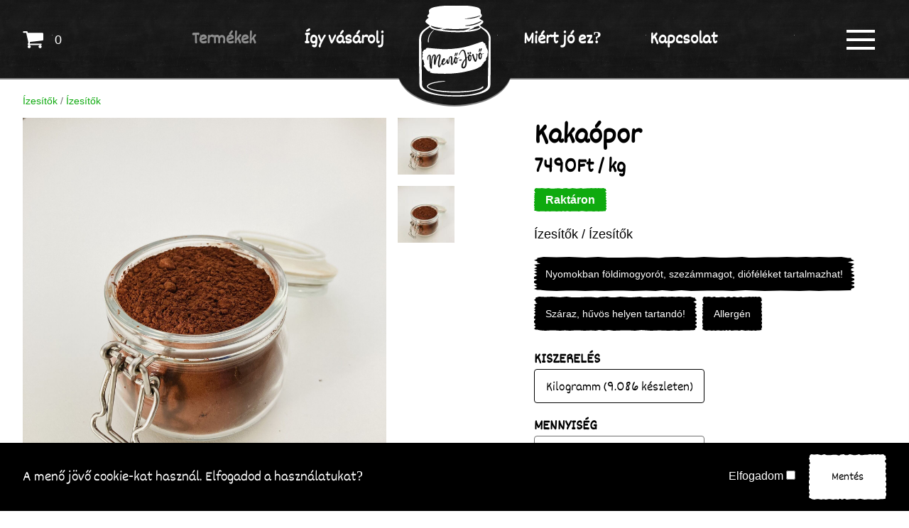

--- FILE ---
content_type: text/html; charset=utf-8
request_url: https://meno-jovo.hu/term%C3%A9k/kakaopor
body_size: 3803
content:
<!DOCTYPE html>
<html lang="hu">

<head>
    <title>Kakaópor - Házhozszállítás Nagykovácsi</title>
    <meta charset="utf-8">
    <meta name="author" content="Zoltan Pasztor">
    <meta name="copyright" content="&copy; Menő Jövő">
    <meta name="description" content="">
    <meta name="SKYPE_TOOLBAR" content="SKYPE_TOOLBAR_PARSER_COMPATIBLE">
    <meta name="viewport" content="width=device-width, initial-scale=1">
    <meta name="format-detection" content="telephone=no">
    <meta http-equiv="X-UA-Compatible" content="IE=edge">
    <meta name="robots" content="index, follow">
    <meta property="og:image" content="https://meno-jovo.hu/img/ico/apple-touch-icon.png">
    <meta property="og:type" content="product">
    <meta property="og:site_name" content="Menő jövő webáruház">
    <meta property="og:title" content="Kakaópor | Menő Jövő | Házhozszállítás Nagykovácsi">
    <meta property="og:description" content="">
    <meta property="og:url" content="https://meno-jovo.hu">
    <link rel="stylesheet" href="/css/print.css" type="text/css" media="print">

    <link rel="shortcut icon" href="/favicon.ico">
    <link rel="icon" type="image/x-icon" href="/favicon.ico">
    <link rel="apple-touch-icon" sizes="76x76" href="/img/ico/apple-touch-icon.png">
    <link rel="icon" type="image/png" sizes="32x32" href="/img/ico/favicon-32x32.png">
    <link rel="icon" type="image/png" sizes="16x16" href="/img/ico/favicon-16x16.png">
    <link rel="manifest" crossorigin="use-credentials" href="/img/ico/site.webmanifest">
    <link rel="mask-icon" href="/img/ico/safari-pinned-tab.svg" color="#5bbad5">
    <meta name="msapplication-TileColor" content="#ffc40d">
    <meta name="theme-color" content="#ffffff">
    <link rel="preload" href="/css/common.css?ver=7.05" as="style">
    <link rel="preload" href="/js/common.min.js?ver=7.05" as="script">
    <link rel="stylesheet" href="/css/common.css?ver=7.05">
    <script>
        var urlHistory = ['termék/kakaopor'];
        var lastprodurl = '/termék/';
    </script>
</head>

<body>
    <!-- Global site tag (gtag.js) - Google Analytics -->
    <script async src="https://www.googletagmanager.com/gtag/js?id=UA-178170570-1"></script>
    <script>
      window.dataLayer = window.dataLayer || [];
      function gtag(){dataLayer.push(arguments);}
      gtag('js', new Date());

      gtag('config', 'UA-178170570-1');
    </script>

    <div id="meno-jovo" class="loading container termek kakaopor">


                <header>
            <span class="bg"></span>
            <div class="inner">
                <a href="/" class="logo">
                    <img src="/img/svg/meno-jovo-logo-white.svg?ver=3" alt="Menő jövő webáruház" width="237" height="300" />
                </a>
                <div class="minicart"><a href="/checkout"><span><strong>0</strong></span><img src="/img/svg/shopping-cart-white.svg" alt="Menő jövő webáruház" width="27" height="23" /></a></div>
                <div class="hamburger"><span></span></div>
                <div class="mode">
                                    </div>
                <nav class="menu">
                                        <div class="menuitem ">
                            <a title="" class="active" href="/termék"><strong>Termékek</strong></a>
                                                        <nav>
                            <a class="only-mobile " href="/termék"><strong>Összes termék</strong></a>
                                                    <a class="" href="/kategória/magok-és-aszalványok">Magok és Aszalványok</a>
                                                <a class="" href="/kategória/gabonafélék-és-hüvelyesek">Gabonafélék és hüvelyesek</a>
                                                <a class="" href="/kategória/ízesítők">Ízesítők</a>
                                                <a class="" href="/kategória/tészták">Tészták</a>
                                                <a class="" href="/kategória/nasik_finomsagok">Nasik - Finomságok</a>
                                                <a class="" href="/kategória/bio-termékek">Bio termékek</a>
                                                <a class="" href="/kategória/teakave">Tea & Kávé</a>
                                                <a class="" href="/kategória/ajándék">Ajándékok</a>
                                                <a class="" href="/kategória/natúrkozmetikumok">Natúrkozmetikumok</a>
                                                <a class="" href="/kategória/kutyás-kiegészítők">Kutyás kiegészítők</a>
                                                <a class="" href="/kategória/lebomló-terítékek">Lebomló terítékek</a>
                                                <a class="" href="/kategória/mez">Méz</a>
                                                <a class="" href="/kategória/egyebek">Egyebek</a>
                                                <a class="" href="/kategória/háztartási-szerek">Háztartási szerek</a>
                        </nav>
                                                    </div>                    <div class="menuitem ">
                            <a title="" href="/így-vásárolj"><strong>Így vásárolj</strong></a>
                                                    </div>                    <div class="menuitem ">
                            <a title="" href="/miért-jó-ez"><strong>Miért jó ez?</strong></a>
                                                    </div>                    <div class="menuitem ">
                            <a title="" href="/kapcsolat"><strong>Kapcsolat</strong></a>
                                                    </div>                </nav>
            </div>
        </header>
            <div class="floatmenu maxwidth">
                <div class="minicart"><a href="/checkout"><img src="/img/svg/shopping-cart.svg" alt="Menő jövő webáruház" width="27" height="23" /><span><strong>0</strong> termék</span></a></div>
                <div class="hamburger"><span></span></div>
                <div class="inner">
                    <form class="search" method="post" action="/keresés">
                        <div class="row">
                            <div class="cell">
                                <input name="searchquery" type="text" value="" placeholder="Keresés" />
                                <button type="submit"><img src="/img/svg/search.svg" alt="Keresés" width="27" height="27" /></button>
                            </div>
                        </div>
                    </form>
                    <nav>
                    <div class="menuitem ">
                                                        <a title="" class="active" href="/termék"><strong>Termékek</strong></a>
                                                        <nav>
                            <div class="menuitem">
                                    <a title="" href="/termék/mez">Méz</a>
                                </div><div class="menuitem">
                                    <a title="" href="/termék/magvak">Magvak</a>
                                </div><div class="menuitem">
                                    <a title="" href="/termék/aszalványok">Aszalványok</a>
                                </div><div class="menuitem">
                                    <a title="" href="/termék/edessegek">Édességek</a>
                                </div><div class="menuitem">
                                    <a title="" href="/termék/tea">Tea</a>
                                </div><div class="menuitem">
                                    <a title="" href="/termék/tonkolysutik">Tönkölysütik</a>
                                </div><div class="menuitem">
                                    <a title="" href="/termék/kave">Kávé</a>
                                </div><div class="menuitem">
                                    <a title="" href="/termék/chipsek">Chipsek</a>
                                </div><div class="menuitem">
                                    <a title="" href="/termék/lisztek">Lisztek</a>
                                </div><div class="menuitem">
                                    <a title="" href="/termék/ízesítők">Ízesítők</a>
                                </div><div class="menuitem">
                                    <a title="" href="/termék/glutenmentes_tesztak">Glutén mentes tészták</a>
                                </div><div class="menuitem">
                                    <a title="" href="/termék/fűszerek">Fűszerek</a>
                                </div><div class="menuitem">
                                    <a title="" href="/termék/bio-gabonák">Bio gabonák</a>
                                </div><div class="menuitem">
                                    <a title="" href="/termék/egyebek">Egyebek</a>
                                </div><div class="menuitem">
                                    <a title="" href="/termék/hüvelyesek">Hüvelyesek</a>
                                </div><div class="menuitem">
                                    <a title="" href="/termék/gabonafélék">Gabonafélék</a>
                                </div><div class="menuitem">
                                    <a title="" href="/termék/durumtészták">Durumtészták</a>
                                </div><div class="menuitem">
                                    <a title="" href="/termék/4-tojásos-tészták">4 tojásos tészták</a>
                                </div><div class="menuitem">
                                    <a title="" href="/termék/natúrkozmetikumok">Natúrkozmetikumok</a>
                                </div><div class="menuitem">
                                    <a title="" href="/termék/kiegészítők">Kiegészítők</a>
                                </div><div class="menuitem">
                                    <a title="" href="/termék/akció">Akció</a>
                                </div></nav>
                                                    </div><div class="menuitem ">
                                                        <a title="" href="/így-vásárolj"><strong>Így vásárolj</strong></a>
                                                    </div><div class="menuitem ">
                                                        <a title="" href="/miért-jó-ez"><strong>Miért jó ez?</strong></a>
                                                    </div><div class="menuitem ">
                                                        <a title="" href="/menő-ötletek"><strong>Menő ötletek</strong></a>
                                                    </div><div class="menuitem ">
                                                        <a title="" href="/kapcsolat"><strong>Kapcsolat</strong></a>
                                                    </div>                </nav>
                <ul>
                                <li>
                    <a title="Felhasználási feltételek"  href="/felhasználási-feltételek">Felhasználási feltételek</a>
                </li>
                                <li>
                    <a title="Adatvédelmi nyilatkozat"  href="/adatvédelmi-nyilatkozat">Adatvédelmi nyilatkozat</a>
                </li>
                                    <li><a title="Menő jövő webáruház" href="https://www.instagram.com/meno_jovo" target="_blank">Instagram</a><span> / </span><a title="Menő Jövő webáruház" href="https://www.facebook.com/menojovonagykovacsi" target="_blank">Facebook</a></li>
                </ul>
                </div>
            </div>
<div class="content " id="" data-hash="termék/kakaopor" data-order="3">    
<nav class="breadcrumb">
    <a href="/kategória/ízesítők">Ízesítők</a>
    <small>/</small>
    <a href="/termék/ízesítők">Ízesítők</a>
</nav>
<div class="cnt product details" itemscope itemtype="http://schema.org/Product">
    <div class="gallery">
        <div class="pic">
            <img itemprop="image" src="/img/product/csomagolasmentes-izesitok-kakaopor-meno-jovo-1280.jpg" srcset="/img/product/csomagolasmentes-izesitok-kakaopor-meno-jovo-640.jpg 640w, /img/product/csomagolasmentes-izesitok-kakaopor-meno-jovo-1280.jpg 1280w, /img/product/csomagolasmentes-izesitok-kakaopor-meno-jovo-1920.jpg 1920w" sizes="(min-width: 960px) 1920px, (min-width: 961px) 1280px, (min-width: 320px) 640px, 100vw" alt="Ízesítők - Kakaópor - rendelj a Menő-jövő webáruházból" title="Ízesítők - Kakaópor" width="1280" height="1280" />
        </div>
 
    <div class="thumbs"> 
        <div class="thumb">
            <img itemprop="image" src="/img/product/csomagolasmentes-izesitok-kakaopor-meno-jovo-160.jpg" data-srcset="/img/product/csomagolasmentes-izesitok-kakaopor-meno-jovo-640.jpg 640w, /img/product/csomagolasmentes-izesitok-kakaopor-meno-jovo-1280.jpg 1280w" alt="Ízesítők - Kakaópor - rendelj a Menő-jövő webáruházból" title="Ízesítők - Kakaópor" width="160" height="160" />
        </div>
            <div class="thumb">
            <img itemprop="image" src="/img/product/csomagolasmentes-izesitok-kakaopor-meno-jovo-fa68aa-160.jpg" data-srcset="/img/product/csomagolasmentes-izesitok-kakaopor-meno-jovo-fa68aa-640.jpg 640w, /img/product/csomagolasmentes-izesitok-kakaopor-meno-jovo-fa68aa-1280.jpg 1280w" alt="Ízesítők - Kakaópor - rendelj a Menő-jövő webáruházból" title="Ízesítők - Kakaópor" width="160" height="160" />
        </div>
    
 </div>  </div>     <div class="desc">
        <h1><strong itemprop="name">Kakaópor</strong></h1>
        <span class="brand" itemprop="brand">Menő-jövő</span>
        <form class="buy" method="post" action="/checkout" itemprop="offers" itemscope itemtype="http://schema.org/Offer">
            <div class="row prices">
                <meta itemprop="priceCurrency" content="HUF" />
                           
                                <div>                    <strong class="price"><span itemprop="price" data-price="7490">7490</span>Ft / kg</strong>
                    <!--small class="expire">(Akció vége: <time itemprop="priceValidUntil" datetime="2026-12-14">2026-12-14</time>)</small-->
                </div>
                            </div>
            <div class="row available"><link itemprop="availability" href="http://schema.org/InStock" /><span>Raktáron</span></div>            <div class="row"><small>Ízesítők / Ízesítők</small></div>
                        <div class="row tags"><small>Nyomokban földimogyorót, szezámmagot, dióféléket tartalmazhat!</small><small>Száraz, hűvös helyen tartandó!</small><small>Allergén</small></div>
                        <div class="row textdesc" itemprop="description"></div>
                        <div class="row size">
                <div class="cell label">
                    <label for="size">Kiszerelés</label>
                </div>
                <div class="cell">
                    <select name="size">
                        <option value="">Válassz</option>
                        <option data-max="9.086" value="22">Kilogramm (9.086 készleten)</option>                    </select>
                </div>
            </div>
            
            <div class="row quantity">
                <div class="cell label">
                    <label for="size">Mennyiség</label>
                </div>
                <div class="cell">
                    <label class="numberinput">
                        <input type="number" min="0.1" max="1000" step="0.1" name="qty" value="1" />
                        <span class="minus">-</span>
                        <span class="plus">+</span>
                    </label>
                    <span>kg</span>
                                        <small class="helpbox"></small>
                                    </div>
            </div>
            <div class="row">
                <div class="cell labelSpacer">
                    <input type="hidden" name="productid" value="11P224T21G21-20-16C1" />
                    <button type="submit" class="button addtocart">Kosárba teszem</button>
                </div>
            </div>
                    </form>
            </div>
    <div class="details">
        <h2>Részletek</h2>
        <div>
    <p><br></p></div>
    </div>
</div>   
</div>
<noscript>We need to run JavaScript</noscript>
    <div class="cookies out">
        <strong>A menő jövő cookie-kat használ. Elfogadod a használatukat?</strong>
        <label><span>Elfogadom</span><input type="checkbox" name="accept" value="true" /></label>
        <button>Mentés</button>
    </div>
    <footer>
        <div class="inner">
                <div class="menu maxwidth">
            <nav class="maxwidth">
                <!--h3>Customer Service</h3-->
                                <div class="menuitem">
                    <a title="Termékek"  class="active" href="/termék">Termékek</a>
                </div>
                                <div class="menuitem">
                    <a title="Így vásárolj"  href="/így-vásárolj">Így vásárolj</a>
                </div>
                                <div class="menuitem">
                    <a title="Felhasználási feltételek"  href="/felhasználási-feltételek">Felhasználási feltételek</a>
                </div>
                                <div class="menuitem">
                    <a title="Adatvédelmi nyilatkozat"  href="/adatvédelmi-nyilatkozat">Adatvédelmi nyilatkozat</a>
                </div>
                                    
            </nav>
            <nav class="maxwidth">
                <!--h3>Információk</h3-->
                                <div class="menuitem">
                   <a title="Miért jó ez?"  href="/miért-jó-ez">Miért jó ez?</a>
                </div>
                                <div class="menuitem">
                   <a title="Menő ötletek"  href="/menő-ötletek">Menő ötletek</a>
                </div>
                                <div class="menuitem">
                   <a title="Kapcsolat"  href="/kapcsolat">Kapcsolat</a>
                </div>
                                    <div class="menuitem">
                        <a title="Menő jövő webáruház" href="https://www.instagram.com/meno_jovo" target="_blank">Instagram</a><span> / </span><a title="Menő Jövő webáruház" href="https://www.facebook.com/menojovonagykovacsi" target="_blank">Facebook</a>
                    </div>
            </nav>
        </div>
                <section class="rights">
            <span>&copy; 2025 Menő-Jövő. Minden jog fenntartva.</span>
        </section>
        <!--div class="barion">
            <img src="/img/barion-card-payment-mark-2017-400px.png" alt="Barion kártyás fizetés a Menő jövő oldalán" title="Barion" />
        </div-->
    </div>
    </footer>
    </div>
        <script src="/js/common.min.js?ver=7.05" type="text/javascript"></script>
    </body>

</html>


--- FILE ---
content_type: text/css
request_url: https://meno-jovo.hu/css/common.css?ver=7.05
body_size: 19777
content:
@font-face{font-family:Dekko;font-style:normal;font-weight:400;font-display:swap;src:url(https://fonts.gstatic.com/s/dekko/v19/46khlb_wWjfSrttF.ttf) format("truetype")}a,abbr,acronym,address,applet,article,aside,audio,b,big,blockquote,canvas,caption,center,cite,code,dd,del,details,dfn,div,dl,dt,em,embed,fieldset,figcaption,figure,footer,form,h1,h2,h3,h4,h5,h6,header,hgroup,i,iframe,img,ins,kbd,label,legend,li,mark,menu,nav,object,ol,output,p,pre,q,ruby,s,samp,section,small,span,strike,strong,sub,summary,sup,table,tbody,td,tfoot,th,thead,time,tr,tt,u,ul,var,video{margin:0;padding:0;border:0;font-size:100%;font:inherit;vertical-align:baseline;box-sizing:border-box}article,aside,details,figcaption,figure,footer,header,hgroup,menu,nav,section{display:block}ol,ul{list-style:none}blockquote,q{quotes:none}blockquote:after,blockquote:before,q:after,q:before{content:"";content:none}table{border-collapse:collapse;border-spacing:0}html{font-size:16px}body,html{height:100%;width:100%}body{margin:0;padding:0;font-size:1rem;line-height:1.25rem;font-weight:400;background:#fff;color:#000}body,body *{font-family:Arial,sans-serif}body *{-webkit-touch-callout:none;outline-style:none}@media screen and (min-width:641px) and (max-width:1023px){html{font-size:14px}}@media screen and (min-width:1px) and (max-width:640px){html{font-size:12px}}.slick-slider{position:relative;display:block;box-sizing:border-box;-webkit-touch-callout:none;-webkit-user-select:none;-moz-user-select:none;-ms-user-select:none;user-select:none;-ms-touch-action:pan-y;touch-action:pan-y;-webkit-tap-highlight-color:transparent}.slick-slider button{display:none!important}.slick-list{position:relative;overflow:hidden;display:block;margin:0;padding:0}.slick-list:focus{outline:none}.slick-list.dragging{cursor:pointer}.slick-slider .slick-list,.slick-slider .slick-track{transform:translateZ(0)}.slick-track{position:relative;left:0;top:0;display:block}.slick-track:after,.slick-track:before{content:"";display:table}.slick-track:after{clear:both}.slick-loading .slick-track{visibility:hidden}.slick-slide{float:left;height:100%;min-height:1px;display:none}[dir=rtl] .slick-slide{float:right}.slick-slide img{display:block}.slick-slide.slick-loading img{display:none}.slick-slide.dragging img{pointer-events:none}.slick-initialized .slick-slide{display:block}.slick-loading .slick-slide{visibility:hidden}.slick-vertical .slick-slide{display:block;height:auto;border:1px solid transparent}.slick-arrow.slick-hidden{display:none}.slick-dots{z-index:100;position:absolute;left:50%;bottom:2rem;transform:translate(-50%);font-size:0}.slick-dots li{display:inline-block;font-size:1rem;margin-right:1rem}.slick-dots li button{width:1.5rem;height:1.5rem;background-color:#fff;opacity:.5;border:0;display:block!important;color:#fff;padding:0;margin:0;border-radius:50%;cursor:pointer}.slick-dots li.slick-active button{opacity:1}@media print{html{font-size:10px}body{padding:0;margin:0}#meno-jovo header{box-shadow:none;border:0;height:auto;background:none}#meno-jovo header .language{display:none}#meno-jovo header .menu .logo{position:relative;display:inline-block;float:right;margin:2rem 3rem 0 0;padding:0}#meno-jovo header .menu .logo img{display:block;margin:0;padding:0}#meno-jovo header .menu nav{display:none}#meno-jovo .content{margin:0;padding:0}#meno-jovo .content h1{padding-left:0!important;margin-left:0!important;margin-bottom:0!important;padding-bottom:0!important}#meno-jovo .content section.list{width:100%;padding:0;margin:0}#meno-jovo .content section.list h2{padding:0;margin:0;height:0;display:block}#meno-jovo .content section.list small{padding:0;height:0;margin:-1.5rem 0 1.5rem}#meno-jovo .content section.list ul.list{padding:0;margin:0 0 .5rem}#meno-jovo .content section.list ul.list li.item .cnt{padding:0;font-size:1.15rem}#meno-jovo .content section.list ul.list.fakeTable{padding:0;margin:0 0 2rem;width:100%}#meno-jovo .content section.list ul.list.fakeTable:nth-child(7){margin:0 0 3.5rem}#meno-jovo .content section.list ul.list.fakeTable:nth-child(8){margin:0}#meno-jovo .content section.list ul.list.fakeTable li.item{padding:0;margin:0}#meno-jovo .content section.list ul.list.fakeTable li.item div.cell,#meno-jovo .content section.list ul.list.fakeTable li.item h3{border-bottom:1px solid #666;padding:.5rem!important}#meno-jovo .content section.list ul.list.fakeTable li.item h3{width:40%}#meno-jovo .content section.list ul.list.fakeTable li.item div.cell{width:20%}#meno-jovo .content section.list ul.list.fakeTable li.item.header .cell{white-space:nowrap}#meno-jovo .content section.list ul.list.fakeTable li.item.header .cell .br{display:inline-block;width:1rem}#meno-jovo .cookies{display:none!important}#meno-jovo footer .menu,#meno-jovo footer .socials{display:none}#meno-jovo footer .contacts h2{color:#333!important}#meno-jovo footer .contacts ul li li,#meno-jovo footer .contacts ul li p,#meno-jovo footer .contacts ul li p a,#meno-jovo footer .contacts ul li strong{font-size:1.25rem!important;color:#333!important}}.bckwrd{unicode-bidi:bidi-override;direction:rtl}#meno-jovo{min-width:320px;padding:7rem 0 0;background:#fff;overflow:hidden;margin:0 auto;position:relative}#meno-jovo .editor-wrapper textarea{display:none}#meno-jovo .editor-wrapper .formatting-container{background-color:#fff;border:1px solid #000;border-bottom:1px solid rgba(0,0,0,.1);border-radius:.25rem .25rem 0 0;padding:1rem}#meno-jovo .editor-wrapper .formatting-container .ql-active:hover,#meno-jovo .editor-wrapper .formatting-container button:hover{color:green;font-weight:700}#meno-jovo .editor-wrapper .formatting-container button,#meno-jovo .editor-wrapper .formatting-container select{background-color:#fff!important;margin-right:1rem}#meno-jovo .editor-wrapper .formatting-container button{display:inline-block!important;font-size:.5rem!important;line-height:1.75rem!important;height:auto!important;color:#fff!important;padding:0!important;margin-right:.5rem;width:1.5rem!important;height:1.5rem!important;border-radius:0!important}#meno-jovo .editor-wrapper .editor-container{position:relative;min-height:160px;padding:0;border:0;border-left:1px solid #000;border-right:1px solid #000;border-bottom:1px solid #000;background-color:#fff;line-height:2rem;border-radius:0 0 .25rem .25rem}#meno-jovo .editor-wrapper .editor-container.focused{padding-bottom:0}#meno-jovo .editor-wrapper .editor-container .ql-editor{font-weight:400;font-size:1.125rem;min-height:160px;line-height:1.25rem;color:#000;background:none;overflow-y:auto;max-height:400px}#meno-jovo .editor-wrapper .editor-container .ql-editor b,#meno-jovo .editor-wrapper .editor-container .ql-editor strong{font-weight:700}#meno-jovo .editor-wrapper .editor-container .ql-editor em,#meno-jovo .editor-wrapper .editor-container .ql-editor i{font-style:italic}#meno-jovo .editor-wrapper .editor-container .ql-editor:before{display:none;content:attr(placeholder);position:absolute;left:1rem;top:1rem;color:rgba(0,0,0,.5)}#meno-jovo .editor-wrapper .editor-container .ql-editor:focus:before{color:rgba(0,0,0,.75)}#meno-jovo .editor-wrapper .editor-container.placeholder .ql-editor:before{display:block}#meno-jovo .socials{text-align:center;list-style:none;padding:1rem 0;width:100%;box-sizing:border-box}#meno-jovo .socials>h2{display:none}#meno-jovo .socials ul{line-height:47px}#meno-jovo .socials ul li{display:inline-block;vertical-align:top;line-height:1rem;padding:.5rem}#meno-jovo .socials ul li a{width:32px;height:32px;display:inline-block;vertical-align:top;background:url(/img/social-icons.png) no-repeat;overflow:hidden;text-indent:-9999px;text-align:left;transition:filter .3s}#meno-jovo .socials ul li a:hover{filter:invert(25%)}#meno-jovo .socials ul li.email a{background-position:0 0;width:32px;height:32px}#meno-jovo .socials ul li.facebook a{background-position:-32px 0;width:32px;height:32px}#meno-jovo .socials ul li.google a{background-position:-64px 0;width:32px;height:32px}#meno-jovo .socials ul li.linkedin a{background-position:0 -32px;width:32px;height:32px}#meno-jovo .socials ul li.pinboard a{background-position:-32px -32px;width:32px;height:32px}#meno-jovo .socials ul li.pinterest a{background-position:-64px -32px;width:32px;height:32px}#meno-jovo .socials ul li.pocket a{background-position:0 -64px;width:32px;height:32px}#meno-jovo .socials ul li.reddit a{background-position:-32px -64px;width:32px;height:32px}#meno-jovo .socials ul li.tumblr a{background-position:-64px -64px;width:32px;height:32px}#meno-jovo .socials ul li.twitter a{background-position:0 -96px;width:32px;height:32px}#meno-jovo .socials ul li.wordpress a{background-position:-32px -96px;width:32px;height:32px}#meno-jovo .socials ul img{width:32px;vertical-align:top}#meno-jovo .cart,#meno-jovo form{padding-bottom:1rem;font-size:0}#meno-jovo .cart .formhelp,#meno-jovo form .formhelp{font-size:1.25rem;line-height:1.5rem}#meno-jovo .cart .cartitem,#meno-jovo .cart .row,#meno-jovo form .cartitem,#meno-jovo form .row{margin-bottom:1rem;display:inline-block;width:100%;padding-right:1rem;box-sizing:border-box;vertical-align:top}#meno-jovo .cart .cartitem h2,#meno-jovo .cart .row h2,#meno-jovo form .cartitem h2,#meno-jovo form .row h2{font-size:1.25rem;font-weight:700;line-height:2rem}#meno-jovo .cart .cartitem h2 em,#meno-jovo .cart .row h2 em,#meno-jovo form .cartitem h2 em,#meno-jovo form .row h2 em{font-size:.875rem;line-height:2rem;font-weight:400}#meno-jovo .cart .cartitem label,#meno-jovo .cart .cartitem label a,#meno-jovo .cart .cartitem label span,#meno-jovo .cart .row label,#meno-jovo .cart .row label a,#meno-jovo .cart .row label span,#meno-jovo form .cartitem label,#meno-jovo form .cartitem label a,#meno-jovo form .cartitem label span,#meno-jovo form .row label,#meno-jovo form .row label a,#meno-jovo form .row label span{font-family:Dekko}#meno-jovo .cart .cartitem.disabled,#meno-jovo .cart .row.disabled,#meno-jovo form .cartitem.disabled,#meno-jovo form .row.disabled{opacity:.5}#meno-jovo .cart .cartitem .cell,#meno-jovo .cart .cartitem .right,#meno-jovo .cart .row .cell,#meno-jovo .cart .row .right,#meno-jovo form .cartitem .cell,#meno-jovo form .cartitem .right,#meno-jovo form .row .cell,#meno-jovo form .row .right{padding:0}#meno-jovo .cart .cartitem .cell .unit,#meno-jovo .cart .cartitem .right .unit,#meno-jovo .cart .row .cell .unit,#meno-jovo .cart .row .right .unit,#meno-jovo form .cartitem .cell .unit,#meno-jovo form .cartitem .right .unit,#meno-jovo form .row .cell .unit,#meno-jovo form .row .right .unit{margin:0 0 0 1rem}#meno-jovo .cart .cartitem .cell button,#meno-jovo .cart .cartitem .cell input,#meno-jovo .cart .cartitem .cell select,#meno-jovo .cart .cartitem .cell textarea,#meno-jovo .cart .cartitem .right button,#meno-jovo .cart .cartitem .right input,#meno-jovo .cart .cartitem .right select,#meno-jovo .cart .cartitem .right textarea,#meno-jovo .cart .row .cell button,#meno-jovo .cart .row .cell input,#meno-jovo .cart .row .cell select,#meno-jovo .cart .row .cell textarea,#meno-jovo .cart .row .right button,#meno-jovo .cart .row .right input,#meno-jovo .cart .row .right select,#meno-jovo .cart .row .right textarea,#meno-jovo form .cartitem .cell button,#meno-jovo form .cartitem .cell input,#meno-jovo form .cartitem .cell select,#meno-jovo form .cartitem .cell textarea,#meno-jovo form .cartitem .right button,#meno-jovo form .cartitem .right input,#meno-jovo form .cartitem .right select,#meno-jovo form .cartitem .right textarea,#meno-jovo form .row .cell button,#meno-jovo form .row .cell input,#meno-jovo form .row .cell select,#meno-jovo form .row .cell textarea,#meno-jovo form .row .right button,#meno-jovo form .row .right input,#meno-jovo form .row .right select,#meno-jovo form .row .right textarea{font-family:Dekko,sans-serif;font-weight:400;font-size:1.125rem;line-height:48px;line-height:3rem;box-sizing:border-box;padding:0 1rem;border:0;color:#000;height:48px;height:3rem;border:1px solid #000;background:none;border-radius:4px;-webkit-appearance:none;-moz-appearance:none;appearance:none;position:relative;vertical-align:top}#meno-jovo .cart .cartitem .cell button::-ms-clear,#meno-jovo .cart .cartitem .cell button::-ms-reveal,#meno-jovo .cart .cartitem .cell input::-ms-clear,#meno-jovo .cart .cartitem .cell input::-ms-reveal,#meno-jovo .cart .cartitem .cell select::-ms-clear,#meno-jovo .cart .cartitem .cell select::-ms-reveal,#meno-jovo .cart .cartitem .cell textarea::-ms-clear,#meno-jovo .cart .cartitem .cell textarea::-ms-reveal,#meno-jovo .cart .cartitem .right button::-ms-clear,#meno-jovo .cart .cartitem .right button::-ms-reveal,#meno-jovo .cart .cartitem .right input::-ms-clear,#meno-jovo .cart .cartitem .right input::-ms-reveal,#meno-jovo .cart .cartitem .right select::-ms-clear,#meno-jovo .cart .cartitem .right select::-ms-reveal,#meno-jovo .cart .cartitem .right textarea::-ms-clear,#meno-jovo .cart .cartitem .right textarea::-ms-reveal,#meno-jovo .cart .row .cell button::-ms-clear,#meno-jovo .cart .row .cell button::-ms-reveal,#meno-jovo .cart .row .cell input::-ms-clear,#meno-jovo .cart .row .cell input::-ms-reveal,#meno-jovo .cart .row .cell select::-ms-clear,#meno-jovo .cart .row .cell select::-ms-reveal,#meno-jovo .cart .row .cell textarea::-ms-clear,#meno-jovo .cart .row .cell textarea::-ms-reveal,#meno-jovo .cart .row .right button::-ms-clear,#meno-jovo .cart .row .right button::-ms-reveal,#meno-jovo .cart .row .right input::-ms-clear,#meno-jovo .cart .row .right input::-ms-reveal,#meno-jovo .cart .row .right select::-ms-clear,#meno-jovo .cart .row .right select::-ms-reveal,#meno-jovo .cart .row .right textarea::-ms-clear,#meno-jovo .cart .row .right textarea::-ms-reveal,#meno-jovo form .cartitem .cell button::-ms-clear,#meno-jovo form .cartitem .cell button::-ms-reveal,#meno-jovo form .cartitem .cell input::-ms-clear,#meno-jovo form .cartitem .cell input::-ms-reveal,#meno-jovo form .cartitem .cell select::-ms-clear,#meno-jovo form .cartitem .cell select::-ms-reveal,#meno-jovo form .cartitem .cell textarea::-ms-clear,#meno-jovo form .cartitem .cell textarea::-ms-reveal,#meno-jovo form .cartitem .right button::-ms-clear,#meno-jovo form .cartitem .right button::-ms-reveal,#meno-jovo form .cartitem .right input::-ms-clear,#meno-jovo form .cartitem .right input::-ms-reveal,#meno-jovo form .cartitem .right select::-ms-clear,#meno-jovo form .cartitem .right select::-ms-reveal,#meno-jovo form .cartitem .right textarea::-ms-clear,#meno-jovo form .cartitem .right textarea::-ms-reveal,#meno-jovo form .row .cell button::-ms-clear,#meno-jovo form .row .cell button::-ms-reveal,#meno-jovo form .row .cell input::-ms-clear,#meno-jovo form .row .cell input::-ms-reveal,#meno-jovo form .row .cell select::-ms-clear,#meno-jovo form .row .cell select::-ms-reveal,#meno-jovo form .row .cell textarea::-ms-clear,#meno-jovo form .row .cell textarea::-ms-reveal,#meno-jovo form .row .right button::-ms-clear,#meno-jovo form .row .right button::-ms-reveal,#meno-jovo form .row .right input::-ms-clear,#meno-jovo form .row .right input::-ms-reveal,#meno-jovo form .row .right select::-ms-clear,#meno-jovo form .row .right select::-ms-reveal,#meno-jovo form .row .right textarea::-ms-clear,#meno-jovo form .row .right textarea::-ms-reveal{display:none;width:0;height:0}#meno-jovo .cart .cartitem .cell button::-webkit-clear-button,#meno-jovo .cart .cartitem .cell input::-webkit-clear-button,#meno-jovo .cart .cartitem .cell select::-webkit-clear-button,#meno-jovo .cart .cartitem .cell textarea::-webkit-clear-button,#meno-jovo .cart .cartitem .right button::-webkit-clear-button,#meno-jovo .cart .cartitem .right input::-webkit-clear-button,#meno-jovo .cart .cartitem .right select::-webkit-clear-button,#meno-jovo .cart .cartitem .right textarea::-webkit-clear-button,#meno-jovo .cart .row .cell button::-webkit-clear-button,#meno-jovo .cart .row .cell input::-webkit-clear-button,#meno-jovo .cart .row .cell select::-webkit-clear-button,#meno-jovo .cart .row .cell textarea::-webkit-clear-button,#meno-jovo .cart .row .right button::-webkit-clear-button,#meno-jovo .cart .row .right input::-webkit-clear-button,#meno-jovo .cart .row .right select::-webkit-clear-button,#meno-jovo .cart .row .right textarea::-webkit-clear-button,#meno-jovo form .cartitem .cell button::-webkit-clear-button,#meno-jovo form .cartitem .cell input::-webkit-clear-button,#meno-jovo form .cartitem .cell select::-webkit-clear-button,#meno-jovo form .cartitem .cell textarea::-webkit-clear-button,#meno-jovo form .cartitem .right button::-webkit-clear-button,#meno-jovo form .cartitem .right input::-webkit-clear-button,#meno-jovo form .cartitem .right select::-webkit-clear-button,#meno-jovo form .cartitem .right textarea::-webkit-clear-button,#meno-jovo form .row .cell button::-webkit-clear-button,#meno-jovo form .row .cell input::-webkit-clear-button,#meno-jovo form .row .cell select::-webkit-clear-button,#meno-jovo form .row .cell textarea::-webkit-clear-button,#meno-jovo form .row .right button::-webkit-clear-button,#meno-jovo form .row .right input::-webkit-clear-button,#meno-jovo form .row .right select::-webkit-clear-button,#meno-jovo form .row .right textarea::-webkit-clear-button{-webkit-appearance:none;appearance:none}#meno-jovo .cart .cartitem .cell button::-webkit-inner-spin-button,#meno-jovo .cart .cartitem .cell button::-webkit-outer-spin-button,#meno-jovo .cart .cartitem .cell input::-webkit-inner-spin-button,#meno-jovo .cart .cartitem .cell input::-webkit-outer-spin-button,#meno-jovo .cart .cartitem .cell select::-webkit-inner-spin-button,#meno-jovo .cart .cartitem .cell select::-webkit-outer-spin-button,#meno-jovo .cart .cartitem .cell textarea::-webkit-inner-spin-button,#meno-jovo .cart .cartitem .cell textarea::-webkit-outer-spin-button,#meno-jovo .cart .cartitem .right button::-webkit-inner-spin-button,#meno-jovo .cart .cartitem .right button::-webkit-outer-spin-button,#meno-jovo .cart .cartitem .right input::-webkit-inner-spin-button,#meno-jovo .cart .cartitem .right input::-webkit-outer-spin-button,#meno-jovo .cart .cartitem .right select::-webkit-inner-spin-button,#meno-jovo .cart .cartitem .right select::-webkit-outer-spin-button,#meno-jovo .cart .cartitem .right textarea::-webkit-inner-spin-button,#meno-jovo .cart .cartitem .right textarea::-webkit-outer-spin-button,#meno-jovo .cart .row .cell button::-webkit-inner-spin-button,#meno-jovo .cart .row .cell button::-webkit-outer-spin-button,#meno-jovo .cart .row .cell input::-webkit-inner-spin-button,#meno-jovo .cart .row .cell input::-webkit-outer-spin-button,#meno-jovo .cart .row .cell select::-webkit-inner-spin-button,#meno-jovo .cart .row .cell select::-webkit-outer-spin-button,#meno-jovo .cart .row .cell textarea::-webkit-inner-spin-button,#meno-jovo .cart .row .cell textarea::-webkit-outer-spin-button,#meno-jovo .cart .row .right button::-webkit-inner-spin-button,#meno-jovo .cart .row .right button::-webkit-outer-spin-button,#meno-jovo .cart .row .right input::-webkit-inner-spin-button,#meno-jovo .cart .row .right input::-webkit-outer-spin-button,#meno-jovo .cart .row .right select::-webkit-inner-spin-button,#meno-jovo .cart .row .right select::-webkit-outer-spin-button,#meno-jovo .cart .row .right textarea::-webkit-inner-spin-button,#meno-jovo .cart .row .right textarea::-webkit-outer-spin-button,#meno-jovo form .cartitem .cell button::-webkit-inner-spin-button,#meno-jovo form .cartitem .cell button::-webkit-outer-spin-button,#meno-jovo form .cartitem .cell input::-webkit-inner-spin-button,#meno-jovo form .cartitem .cell input::-webkit-outer-spin-button,#meno-jovo form .cartitem .cell select::-webkit-inner-spin-button,#meno-jovo form .cartitem .cell select::-webkit-outer-spin-button,#meno-jovo form .cartitem .cell textarea::-webkit-inner-spin-button,#meno-jovo form .cartitem .cell textarea::-webkit-outer-spin-button,#meno-jovo form .cartitem .right button::-webkit-inner-spin-button,#meno-jovo form .cartitem .right button::-webkit-outer-spin-button,#meno-jovo form .cartitem .right input::-webkit-inner-spin-button,#meno-jovo form .cartitem .right input::-webkit-outer-spin-button,#meno-jovo form .cartitem .right select::-webkit-inner-spin-button,#meno-jovo form .cartitem .right select::-webkit-outer-spin-button,#meno-jovo form .cartitem .right textarea::-webkit-inner-spin-button,#meno-jovo form .cartitem .right textarea::-webkit-outer-spin-button,#meno-jovo form .row .cell button::-webkit-inner-spin-button,#meno-jovo form .row .cell button::-webkit-outer-spin-button,#meno-jovo form .row .cell input::-webkit-inner-spin-button,#meno-jovo form .row .cell input::-webkit-outer-spin-button,#meno-jovo form .row .cell select::-webkit-inner-spin-button,#meno-jovo form .row .cell select::-webkit-outer-spin-button,#meno-jovo form .row .cell textarea::-webkit-inner-spin-button,#meno-jovo form .row .cell textarea::-webkit-outer-spin-button,#meno-jovo form .row .right button::-webkit-inner-spin-button,#meno-jovo form .row .right button::-webkit-outer-spin-button,#meno-jovo form .row .right input::-webkit-inner-spin-button,#meno-jovo form .row .right input::-webkit-outer-spin-button,#meno-jovo form .row .right select::-webkit-inner-spin-button,#meno-jovo form .row .right select::-webkit-outer-spin-button,#meno-jovo form .row .right textarea::-webkit-inner-spin-button,#meno-jovo form .row .right textarea::-webkit-outer-spin-button{-webkit-appearance:none;appearance:none}#meno-jovo .cart .cartitem .cell button::-webkit-calendar-picker-indicator,#meno-jovo .cart .cartitem .cell input::-webkit-calendar-picker-indicator,#meno-jovo .cart .cartitem .cell select::-webkit-calendar-picker-indicator,#meno-jovo .cart .cartitem .cell textarea::-webkit-calendar-picker-indicator,#meno-jovo .cart .cartitem .right button::-webkit-calendar-picker-indicator,#meno-jovo .cart .cartitem .right input::-webkit-calendar-picker-indicator,#meno-jovo .cart .cartitem .right select::-webkit-calendar-picker-indicator,#meno-jovo .cart .cartitem .right textarea::-webkit-calendar-picker-indicator,#meno-jovo .cart .row .cell button::-webkit-calendar-picker-indicator,#meno-jovo .cart .row .cell input::-webkit-calendar-picker-indicator,#meno-jovo .cart .row .cell select::-webkit-calendar-picker-indicator,#meno-jovo .cart .row .cell textarea::-webkit-calendar-picker-indicator,#meno-jovo .cart .row .right button::-webkit-calendar-picker-indicator,#meno-jovo .cart .row .right input::-webkit-calendar-picker-indicator,#meno-jovo .cart .row .right select::-webkit-calendar-picker-indicator,#meno-jovo .cart .row .right textarea::-webkit-calendar-picker-indicator,#meno-jovo form .cartitem .cell button::-webkit-calendar-picker-indicator,#meno-jovo form .cartitem .cell input::-webkit-calendar-picker-indicator,#meno-jovo form .cartitem .cell select::-webkit-calendar-picker-indicator,#meno-jovo form .cartitem .cell textarea::-webkit-calendar-picker-indicator,#meno-jovo form .cartitem .right button::-webkit-calendar-picker-indicator,#meno-jovo form .cartitem .right input::-webkit-calendar-picker-indicator,#meno-jovo form .cartitem .right select::-webkit-calendar-picker-indicator,#meno-jovo form .cartitem .right textarea::-webkit-calendar-picker-indicator,#meno-jovo form .row .cell button::-webkit-calendar-picker-indicator,#meno-jovo form .row .cell input::-webkit-calendar-picker-indicator,#meno-jovo form .row .cell select::-webkit-calendar-picker-indicator,#meno-jovo form .row .cell textarea::-webkit-calendar-picker-indicator,#meno-jovo form .row .right button::-webkit-calendar-picker-indicator,#meno-jovo form .row .right input::-webkit-calendar-picker-indicator,#meno-jovo form .row .right select::-webkit-calendar-picker-indicator,#meno-jovo form .row .right textarea::-webkit-calendar-picker-indicator{cursor:pointer;padding:1rem;background:none;margin:0 -.5rem 0 0}#meno-jovo .cart .cartitem .cell .helpbox,#meno-jovo .cart .cartitem .right .helpbox,#meno-jovo .cart .row .cell .helpbox,#meno-jovo .cart .row .right .helpbox,#meno-jovo form .cartitem .cell .helpbox,#meno-jovo form .cartitem .right .helpbox,#meno-jovo form .row .cell .helpbox,#meno-jovo form .row .right .helpbox{display:block}#meno-jovo .cart .cartitem .cell .helpbox strong,#meno-jovo .cart .cartitem .right .helpbox strong,#meno-jovo .cart .row .cell .helpbox strong,#meno-jovo .cart .row .right .helpbox strong,#meno-jovo form .cartitem .cell .helpbox strong,#meno-jovo form .cartitem .right .helpbox strong,#meno-jovo form .row .cell .helpbox strong,#meno-jovo form .row .right .helpbox strong{font-weight:700;font-family:Dekko}#meno-jovo .cart .cartitem .cell label.numberinput,#meno-jovo .cart .cartitem .right label.numberinput,#meno-jovo .cart .row .cell label.numberinput,#meno-jovo .cart .row .right label.numberinput,#meno-jovo form .cartitem .cell label.numberinput,#meno-jovo form .cartitem .right label.numberinput,#meno-jovo form .row .cell label.numberinput,#meno-jovo form .row .right label.numberinput{display:inline-block;position:relative;width:50%}#meno-jovo .cart .cartitem .cell label.numberinput input[type=number],#meno-jovo .cart .cartitem .right label.numberinput input[type=number],#meno-jovo .cart .row .cell label.numberinput input[type=number],#meno-jovo .cart .row .right label.numberinput input[type=number],#meno-jovo form .cartitem .cell label.numberinput input[type=number],#meno-jovo form .cartitem .right label.numberinput input[type=number],#meno-jovo form .row .cell label.numberinput input[type=number],#meno-jovo form .row .right label.numberinput input[type=number]{position:relative;z-index:1;-moz-appearance:textfield;text-align:center;width:100%;margin:0}#meno-jovo .cart .cartitem .cell label.numberinput .minus,#meno-jovo .cart .cartitem .cell label.numberinput .plus,#meno-jovo .cart .cartitem .right label.numberinput .minus,#meno-jovo .cart .cartitem .right label.numberinput .plus,#meno-jovo .cart .row .cell label.numberinput .minus,#meno-jovo .cart .row .cell label.numberinput .plus,#meno-jovo .cart .row .right label.numberinput .minus,#meno-jovo .cart .row .right label.numberinput .plus,#meno-jovo form .cartitem .cell label.numberinput .minus,#meno-jovo form .cartitem .cell label.numberinput .plus,#meno-jovo form .cartitem .right label.numberinput .minus,#meno-jovo form .cartitem .right label.numberinput .plus,#meno-jovo form .row .cell label.numberinput .minus,#meno-jovo form .row .cell label.numberinput .plus,#meno-jovo form .row .right label.numberinput .minus,#meno-jovo form .row .right label.numberinput .plus{display:inline-block;position:absolute;font-size:1.5rem;line-height:3rem;top:0;z-index:10;width:40%;text-align:center;cursor:pointer;-webkit-user-select:none;-moz-user-select:none;-ms-user-select:none;user-select:none;margin:0}#meno-jovo .cart .cartitem .cell label.numberinput .plus,#meno-jovo .cart .cartitem .right label.numberinput .plus,#meno-jovo .cart .row .cell label.numberinput .plus,#meno-jovo .cart .row .right label.numberinput .plus,#meno-jovo form .cartitem .cell label.numberinput .plus,#meno-jovo form .cartitem .right label.numberinput .plus,#meno-jovo form .row .cell label.numberinput .plus,#meno-jovo form .row .right label.numberinput .plus{right:0}#meno-jovo .cart .cartitem .cell label.numberinput .minus,#meno-jovo .cart .cartitem .right label.numberinput .minus,#meno-jovo .cart .row .cell label.numberinput .minus,#meno-jovo .cart .row .right label.numberinput .minus,#meno-jovo form .cartitem .cell label.numberinput .minus,#meno-jovo form .cartitem .right label.numberinput .minus,#meno-jovo form .row .cell label.numberinput .minus,#meno-jovo form .row .right label.numberinput .minus{left:0}#meno-jovo .cart .cartitem .cell textarea,#meno-jovo .cart .cartitem .right textarea,#meno-jovo .cart .row .cell textarea,#meno-jovo .cart .row .right textarea,#meno-jovo form .cartitem .cell textarea,#meno-jovo form .cartitem .right textarea,#meno-jovo form .row .cell textarea,#meno-jovo form .row .right textarea{width:100%;height:160px;padding:1rem 1rem 1px;resize:none;line-height:1.2}#meno-jovo .cart .cartitem .cell textarea:focus,#meno-jovo .cart .cartitem .right textarea:focus,#meno-jovo .cart .row .cell textarea:focus,#meno-jovo .cart .row .right textarea:focus,#meno-jovo form .cartitem .cell textarea:focus,#meno-jovo form .cartitem .right textarea:focus,#meno-jovo form .row .cell textarea:focus,#meno-jovo form .row .right textarea:focus{border:1px solid #707070}#meno-jovo .cart .cartitem .cell select,#meno-jovo .cart .cartitem .right select,#meno-jovo .cart .row .cell select,#meno-jovo .cart .row .right select,#meno-jovo form .cartitem .cell select,#meno-jovo form .cartitem .right select,#meno-jovo form .row .cell select,#meno-jovo form .row .right select{min-width:30%}#meno-jovo .cart .cartitem .cell select:focus,#meno-jovo .cart .cartitem .right select:focus,#meno-jovo .cart .row .cell select:focus,#meno-jovo .cart .row .right select:focus,#meno-jovo form .cartitem .cell select:focus,#meno-jovo form .cartitem .right select:focus,#meno-jovo form .row .cell select:focus,#meno-jovo form .row .right select:focus{color:rgba(0,0,0,.75)}#meno-jovo .cart .cartitem .cell select.hasValue,#meno-jovo .cart .cartitem .cell select.hasValue:focus,#meno-jovo .cart .cartitem .cell select option,#meno-jovo .cart .cartitem .right select.hasValue,#meno-jovo .cart .cartitem .right select.hasValue:focus,#meno-jovo .cart .cartitem .right select option,#meno-jovo .cart .row .cell select.hasValue,#meno-jovo .cart .row .cell select.hasValue:focus,#meno-jovo .cart .row .cell select option,#meno-jovo .cart .row .right select.hasValue,#meno-jovo .cart .row .right select.hasValue:focus,#meno-jovo .cart .row .right select option,#meno-jovo form .cartitem .cell select.hasValue,#meno-jovo form .cartitem .cell select.hasValue:focus,#meno-jovo form .cartitem .cell select option,#meno-jovo form .cartitem .right select.hasValue,#meno-jovo form .cartitem .right select.hasValue:focus,#meno-jovo form .cartitem .right select option,#meno-jovo form .row .cell select.hasValue,#meno-jovo form .row .cell select.hasValue:focus,#meno-jovo form .row .cell select option,#meno-jovo form .row .right select.hasValue,#meno-jovo form .row .right select.hasValue:focus,#meno-jovo form .row .right select option{color:#000}#meno-jovo .cart .cartitem .cell select option[disabled],#meno-jovo .cart .cartitem .right select option[disabled],#meno-jovo .cart .row .cell select option[disabled],#meno-jovo .cart .row .right select option[disabled],#meno-jovo form .cartitem .cell select option[disabled],#meno-jovo form .cartitem .right select option[disabled],#meno-jovo form .row .cell select option[disabled],#meno-jovo form .row .right select option[disabled]{color:rgba(0,0,0,.5)}#meno-jovo .cart .cartitem .cell input,#meno-jovo .cart .cartitem .cell select,#meno-jovo .cart .cartitem .right input,#meno-jovo .cart .cartitem .right select,#meno-jovo .cart .row .cell input,#meno-jovo .cart .row .cell select,#meno-jovo .cart .row .right input,#meno-jovo .cart .row .right select,#meno-jovo form .cartitem .cell input,#meno-jovo form .cartitem .cell select,#meno-jovo form .cartitem .right input,#meno-jovo form .cartitem .right select,#meno-jovo form .row .cell input,#meno-jovo form .row .cell select,#meno-jovo form .row .right input,#meno-jovo form .row .right select{display:block;width:100%}#meno-jovo .cart .cartitem .cell input:focus,#meno-jovo .cart .cartitem .cell select:focus,#meno-jovo .cart .cartitem .right input:focus,#meno-jovo .cart .cartitem .right select:focus,#meno-jovo .cart .row .cell input:focus,#meno-jovo .cart .row .cell select:focus,#meno-jovo .cart .row .right input:focus,#meno-jovo .cart .row .right select:focus,#meno-jovo form .cartitem .cell input:focus,#meno-jovo form .cartitem .cell select:focus,#meno-jovo form .cartitem .right input:focus,#meno-jovo form .cartitem .right select:focus,#meno-jovo form .row .cell input:focus,#meno-jovo form .row .cell select:focus,#meno-jovo form .row .right input:focus,#meno-jovo form .row .right select:focus{border:1px solid #707070}#meno-jovo .cart .cartitem .cell button,#meno-jovo .cart .cartitem .right button,#meno-jovo .cart .row .cell button,#meno-jovo .cart .row .right button,#meno-jovo form .cartitem .cell button,#meno-jovo form .cartitem .right button,#meno-jovo form .row .cell button,#meno-jovo form .row .right button{box-sizing:border-box;background-color:#000;color:#fff;border:0;width:auto;cursor:pointer;padding:0 2rem;-webkit-clip-path:polygon(3% 0,7% 1%,11% 0,16% 2%,20% 0,23% 2%,28% 2%,32% 1%,35% 1%,39% 3%,41% 1%,45% 0,47% 2%,50% 2%,53% 0,58% 2%,60% 2%,63% 1%,65% 0,67% 2%,69% 2%,73% 1%,76% 1%,79% 0,82% 1%,85% 0,87% 1%,89% 0,92% 1%,96% 0,98% 3%,99% 3%,99% 6%,100% 11%,98% 15%,100% 21%,99% 28%,100% 32%,99% 35%,99% 40%,100% 43%,99% 48%,100% 53%,100% 57%,99% 60%,100% 64%,100% 68%,99% 72%,100% 75%,100% 79%,99% 83%,100% 86%,100% 90%,99% 94%,99% 98%,95% 99%,92% 99%,89% 100%,86% 99%,83% 100%,77% 99%,72% 100%,66% 98%,62% 100%,59% 99%,54% 99%,49% 100%,46% 98%,43% 100%,40% 98%,38% 100%,35% 99%,31% 100%,28% 99%,25% 99%,22% 100%,19% 99%,16% 100%,13% 99%,10% 99%,7% 100%,4% 99%,2% 97%,1% 97%,0 94%,1% 89%,0 84%,1% 81%,0 76%,0 71%,1% 66%,0 64%,0 61%,0 59%,1% 54%,0 49%,1% 45%,0 40%,1% 37%,0 34%,1% 29%,0 23%,2% 20%,1% 17%,1% 13%,0 10%,1% 6%,1% 3%);clip-path:polygon(3% 0,7% 1%,11% 0,16% 2%,20% 0,23% 2%,28% 2%,32% 1%,35% 1%,39% 3%,41% 1%,45% 0,47% 2%,50% 2%,53% 0,58% 2%,60% 2%,63% 1%,65% 0,67% 2%,69% 2%,73% 1%,76% 1%,79% 0,82% 1%,85% 0,87% 1%,89% 0,92% 1%,96% 0,98% 3%,99% 3%,99% 6%,100% 11%,98% 15%,100% 21%,99% 28%,100% 32%,99% 35%,99% 40%,100% 43%,99% 48%,100% 53%,100% 57%,99% 60%,100% 64%,100% 68%,99% 72%,100% 75%,100% 79%,99% 83%,100% 86%,100% 90%,99% 94%,99% 98%,95% 99%,92% 99%,89% 100%,86% 99%,83% 100%,77% 99%,72% 100%,66% 98%,62% 100%,59% 99%,54% 99%,49% 100%,46% 98%,43% 100%,40% 98%,38% 100%,35% 99%,31% 100%,28% 99%,25% 99%,22% 100%,19% 99%,16% 100%,13% 99%,10% 99%,7% 100%,4% 99%,2% 97%,1% 97%,0 94%,1% 89%,0 84%,1% 81%,0 76%,0 71%,1% 66%,0 64%,0 61%,0 59%,1% 54%,0 49%,1% 45%,0 40%,1% 37%,0 34%,1% 29%,0 23%,2% 20%,1% 17%,1% 13%,0 10%,1% 6%,1% 3%);font-size:1.125rem;transition:all .3s ease-in-out}#meno-jovo .cart .cartitem .cell button:hover,#meno-jovo .cart .cartitem .right button:hover,#meno-jovo .cart .row .cell button:hover,#meno-jovo .cart .row .right button:hover,#meno-jovo form .cartitem .cell button:hover,#meno-jovo form .cartitem .right button:hover,#meno-jovo form .row .cell button:hover,#meno-jovo form .row .right button:hover{background-color:rgba(0,0,0,.1);color:#000}#meno-jovo .cart .cartitem .cell button.right,#meno-jovo .cart .cartitem .right button.right,#meno-jovo .cart .row .cell button.right,#meno-jovo .cart .row .right button.right,#meno-jovo form .cartitem .cell button.right,#meno-jovo form .cartitem .right button.right,#meno-jovo form .row .cell button.right,#meno-jovo form .row .right button.right{float:right}#meno-jovo .cart .cartitem .cell .chk,#meno-jovo .cart .cartitem .right .chk,#meno-jovo .cart .row .cell .chk,#meno-jovo .cart .row .right .chk,#meno-jovo form .cartitem .cell .chk,#meno-jovo form .cartitem .right .chk,#meno-jovo form .row .cell .chk,#meno-jovo form .row .right .chk{position:relative;display:inline-block}#meno-jovo .cart .cartitem .cell .chk input[type=checkbox],#meno-jovo .cart .cartitem .cell .chk input[type=radio],#meno-jovo .cart .cartitem .right .chk input[type=checkbox],#meno-jovo .cart .cartitem .right .chk input[type=radio],#meno-jovo .cart .row .cell .chk input[type=checkbox],#meno-jovo .cart .row .cell .chk input[type=radio],#meno-jovo .cart .row .right .chk input[type=checkbox],#meno-jovo .cart .row .right .chk input[type=radio],#meno-jovo form .cartitem .cell .chk input[type=checkbox],#meno-jovo form .cartitem .cell .chk input[type=radio],#meno-jovo form .cartitem .right .chk input[type=checkbox],#meno-jovo form .cartitem .right .chk input[type=radio],#meno-jovo form .row .cell .chk input[type=checkbox],#meno-jovo form .row .cell .chk input[type=radio],#meno-jovo form .row .right .chk input[type=checkbox],#meno-jovo form .row .right .chk input[type=radio]{margin:.25rem;padding:0;width:1.25rem;height:1.25rem;vertical-align:top}#meno-jovo .cart .cartitem .cell .chk input[type=checkbox]:checked+span,#meno-jovo .cart .cartitem .cell .chk input[type=radio]:checked+span,#meno-jovo .cart .cartitem .right .chk input[type=checkbox]:checked+span,#meno-jovo .cart .cartitem .right .chk input[type=radio]:checked+span,#meno-jovo .cart .row .cell .chk input[type=checkbox]:checked+span,#meno-jovo .cart .row .cell .chk input[type=radio]:checked+span,#meno-jovo .cart .row .right .chk input[type=checkbox]:checked+span,#meno-jovo .cart .row .right .chk input[type=radio]:checked+span,#meno-jovo form .cartitem .cell .chk input[type=checkbox]:checked+span,#meno-jovo form .cartitem .cell .chk input[type=radio]:checked+span,#meno-jovo form .cartitem .right .chk input[type=checkbox]:checked+span,#meno-jovo form .cartitem .right .chk input[type=radio]:checked+span,#meno-jovo form .row .cell .chk input[type=checkbox]:checked+span,#meno-jovo form .row .cell .chk input[type=radio]:checked+span,#meno-jovo form .row .right .chk input[type=checkbox]:checked+span,#meno-jovo form .row .right .chk input[type=radio]:checked+span{opacity:1}#meno-jovo .cart .cartitem .cell .chk input[type=radio],#meno-jovo .cart .cartitem .right .chk input[type=radio],#meno-jovo .cart .row .cell .chk input[type=radio],#meno-jovo .cart .row .right .chk input[type=radio],#meno-jovo form .cartitem .cell .chk input[type=radio],#meno-jovo form .cartitem .right .chk input[type=radio],#meno-jovo form .row .cell .chk input[type=radio],#meno-jovo form .row .right .chk input[type=radio]{border-radius:50%;background:#000;width:1.875rem;height:1.875rem;margin:0}#meno-jovo .cart .cartitem .cell .chk input[type=radio]+span,#meno-jovo .cart .cartitem .right .chk input[type=radio]+span,#meno-jovo .cart .row .cell .chk input[type=radio]+span,#meno-jovo .cart .row .right .chk input[type=radio]+span,#meno-jovo form .cartitem .cell .chk input[type=radio]+span,#meno-jovo form .cartitem .right .chk input[type=radio]+span,#meno-jovo form .row .cell .chk input[type=radio]+span,#meno-jovo form .row .right .chk input[type=radio]+span{border-radius:50%;width:.625rem;height:.625rem;left:50%;top:50%;margin:-.3125rem 0 0 -.3125rem;background:#fff;border:0;transform:none}#meno-jovo .cart .cartitem .cell .chk span,#meno-jovo .cart .cartitem .right .chk span,#meno-jovo .cart .row .cell .chk span,#meno-jovo .cart .row .right .chk span,#meno-jovo form .cartitem .cell .chk span,#meno-jovo form .cartitem .right .chk span,#meno-jovo form .row .cell .chk span,#meno-jovo form .row .right .chk span{transition:opacity .3s ease-in-out;opacity:0;position:absolute;pointer-events:none;left:50%;top:50%;width:.625rem;height:.375rem;border:2px solid #000;border-top:0;border-right:0;background:hsla(49,49%,75%,0);transform-origin:50% 50%;transform:translate(-50%,-75%) rotate(-45deg)}#meno-jovo .cart .cartitem .cell.label,#meno-jovo .cart .cartitem .right.label,#meno-jovo .cart .row .cell.label,#meno-jovo .cart .row .right.label,#meno-jovo form .cartitem .cell.label,#meno-jovo form .cartitem .right.label,#meno-jovo form .row .cell.label,#meno-jovo form .row .right.label{text-transform:uppercase;font-size:1.25rem;font-weight:700;color:#000;line-height:1.75rem}#meno-jovo .cart .cartitem .cell.label label,#meno-jovo .cart .cartitem .right.label label,#meno-jovo .cart .row .cell.label label,#meno-jovo .cart .row .right.label label,#meno-jovo form .cartitem .cell.label label,#meno-jovo form .cartitem .right.label label,#meno-jovo form .row .cell.label label,#meno-jovo form .row .right.label label{display:inline-block;line-height:1.75rem;font-family:Dekko}#meno-jovo .cart .cartitem .cell.label[for^=file],#meno-jovo .cart .cartitem .right.label[for^=file],#meno-jovo .cart .row .cell.label[for^=file],#meno-jovo .cart .row .right.label[for^=file],#meno-jovo form .cartitem .cell.label[for^=file],#meno-jovo form .cartitem .right.label[for^=file],#meno-jovo form .row .cell.label[for^=file],#meno-jovo form .row .right.label[for^=file]{display:inline-block}#meno-jovo .cart .cartitem .cell.input>label:nth-child(2),#meno-jovo .cart .cartitem .right.input>label:nth-child(2),#meno-jovo .cart .row .cell.input>label:nth-child(2),#meno-jovo .cart .row .right.input>label:nth-child(2),#meno-jovo form .cartitem .cell.input>label:nth-child(2),#meno-jovo form .cartitem .right.input>label:nth-child(2),#meno-jovo form .row .cell.input>label:nth-child(2),#meno-jovo form .row .right.input>label:nth-child(2){vertical-align:top;font-size:1rem;line-height:1.875rem;display:inline-block;padding-left:.5rem;max-width:90%}#meno-jovo .cart .cartitem .cell a.back,#meno-jovo .cart .cartitem .right a.back,#meno-jovo .cart .row .cell a.back,#meno-jovo .cart .row .right a.back,#meno-jovo form .cartitem .cell a.back,#meno-jovo form .cartitem .right a.back,#meno-jovo form .row .cell a.back,#meno-jovo form .row .right a.back{position:relative;font-size:1.125rem;line-height:3rem;padding-left:2rem;color:#000;display:inline-block;text-decoration:none}#meno-jovo .cart .cartitem .cell a.back:before,#meno-jovo .cart .cartitem .right a.back:before,#meno-jovo .cart .row .cell a.back:before,#meno-jovo .cart .row .right a.back:before,#meno-jovo form .cartitem .cell a.back:before,#meno-jovo form .cartitem .right a.back:before,#meno-jovo form .row .cell a.back:before,#meno-jovo form .row .right a.back:before{content:"";position:absolute;background:#000;width:1rem;height:.125rem;left:.825rem;top:50%;transform-origin:50% 50%;transform:translate(-50%,-50%)}#meno-jovo .cart .cartitem .cell a.back:after,#meno-jovo .cart .cartitem .right a.back:after,#meno-jovo .cart .row .cell a.back:after,#meno-jovo .cart .row .right a.back:after,#meno-jovo form .cartitem .cell a.back:after,#meno-jovo form .cartitem .right a.back:after,#meno-jovo form .row .cell a.back:after,#meno-jovo form .row .right a.back:after{content:"";position:absolute;left:.625rem;top:50%;width:.625rem;height:.625rem;border-left:.125rem solid #000;border-top:.125rem solid #000;transform-origin:50% 50%;transform:translate(-50%,-50%) rotate(-45deg)}#meno-jovo .cart .cartitem.img,#meno-jovo .cart .row.img,#meno-jovo form .cartitem.img,#meno-jovo form .row.img{display:inline-block;width:40%;vertical-align:top}#meno-jovo .cart .cartitem.img .cell,#meno-jovo .cart .row.img .cell,#meno-jovo form .cartitem.img .cell,#meno-jovo form .row.img .cell{padding:1rem 0 0}#meno-jovo .cart .cartitem.code,#meno-jovo .cart .row.code,#meno-jovo form .cartitem.code,#meno-jovo form .row.code{vertical-align:top;display:inline-block;width:40%}#meno-jovo .cart .cartitem.error .cell input,#meno-jovo .cart .cartitem.error .cell select,#meno-jovo .cart .cartitem.error .cell textarea,#meno-jovo .cart .row.error .cell input,#meno-jovo .cart .row.error .cell select,#meno-jovo .cart .row.error .cell textarea,#meno-jovo form .cartitem.error .cell input,#meno-jovo form .cartitem.error .cell select,#meno-jovo form .cartitem.error .cell textarea,#meno-jovo form .row.error .cell input,#meno-jovo form .row.error .cell select,#meno-jovo form .row.error .cell textarea{border:0;color:#d22;padding-bottom:0;border:1px solid #e60a0a}#meno-jovo .cart .cartitem.terms .cell.label label,#meno-jovo .cart .row.terms .cell.label label,#meno-jovo form .cartitem.terms .cell.label label,#meno-jovo form .row.terms .cell.label label{padding-left:.5rem;font-size:1rem;line-height:1.875rem;text-transform:none;font-weight:400}#meno-jovo .cart .cartitem.cart-button .cell.label,#meno-jovo .cart .row.cart-button .cell.label,#meno-jovo form .cartitem.cart-button .cell.label,#meno-jovo form .row.cart-button .cell.label{line-height:1rem}#meno-jovo .cart .cartitem.terms,#meno-jovo .cart .row.terms,#meno-jovo form .cartitem.terms,#meno-jovo form .row.terms{width:45%}#meno-jovo .cart .cartitem.continue-button,#meno-jovo .cart .row.continue-button,#meno-jovo form .cartitem.continue-button,#meno-jovo form .row.continue-button{width:40%}#meno-jovo .cart .cartitem.continue-button button,#meno-jovo .cart .row.continue-button button,#meno-jovo form .cartitem.continue-button button,#meno-jovo form .row.continue-button button{color:#0faa0f}#meno-jovo .cart .cartitem.cart-button,#meno-jovo .cart .row.cart-button,#meno-jovo form .cartitem.cart-button,#meno-jovo form .row.cart-button{width:15%}#meno-jovo .cart .cartitem.billing-fullname,#meno-jovo .cart .cartitem.email,#meno-jovo .cart .cartitem.phone,#meno-jovo .cart .cartitem.shipping-fullname,#meno-jovo .cart .row.billing-fullname,#meno-jovo .cart .row.email,#meno-jovo .cart .row.phone,#meno-jovo .cart .row.shipping-fullname,#meno-jovo form .cartitem.billing-fullname,#meno-jovo form .cartitem.email,#meno-jovo form .cartitem.phone,#meno-jovo form .cartitem.shipping-fullname,#meno-jovo form .row.billing-fullname,#meno-jovo form .row.email,#meno-jovo form .row.phone,#meno-jovo form .row.shipping-fullname{width:50%}#meno-jovo .cart .cartitem.billing-country,#meno-jovo .cart .cartitem.billing-zipcode,#meno-jovo .cart .cartitem.phone,#meno-jovo .cart .cartitem.shipping-country,#meno-jovo .cart .cartitem.shipping-zipcode,#meno-jovo .cart .row.billing-country,#meno-jovo .cart .row.billing-zipcode,#meno-jovo .cart .row.phone,#meno-jovo .cart .row.shipping-country,#meno-jovo .cart .row.shipping-zipcode,#meno-jovo form .cartitem.billing-country,#meno-jovo form .cartitem.billing-zipcode,#meno-jovo form .cartitem.phone,#meno-jovo form .cartitem.shipping-country,#meno-jovo form .cartitem.shipping-zipcode,#meno-jovo form .row.billing-country,#meno-jovo form .row.billing-zipcode,#meno-jovo form .row.phone,#meno-jovo form .row.shipping-country,#meno-jovo form .row.shipping-zipcode{padding-right:0}#meno-jovo .cart .cartitem.billing-city,#meno-jovo .cart .cartitem.billing-zipcode,#meno-jovo .cart .cartitem.shipping-city,#meno-jovo .cart .cartitem.shipping-zipcode,#meno-jovo .cart .row.billing-city,#meno-jovo .cart .row.billing-zipcode,#meno-jovo .cart .row.shipping-city,#meno-jovo .cart .row.shipping-zipcode,#meno-jovo form .cartitem.billing-city,#meno-jovo form .cartitem.billing-zipcode,#meno-jovo form .cartitem.shipping-city,#meno-jovo form .cartitem.shipping-zipcode,#meno-jovo form .row.billing-city,#meno-jovo form .row.billing-zipcode,#meno-jovo form .row.shipping-city,#meno-jovo form .row.shipping-zipcode{width:25%}#meno-jovo .cart .cartitem.billing-address,#meno-jovo .cart .cartitem.billing-country,#meno-jovo .cart .cartitem.shipinfo,#meno-jovo .cart .cartitem.shipping-address,#meno-jovo .cart .cartitem.shipping-comment,#meno-jovo .cart .cartitem.shipping-country,#meno-jovo .cart .cartitem.shipping-method,#meno-jovo .cart .cartitem.shiptitle,#meno-jovo .cart .row.billing-address,#meno-jovo .cart .row.billing-country,#meno-jovo .cart .row.shipinfo,#meno-jovo .cart .row.shipping-address,#meno-jovo .cart .row.shipping-comment,#meno-jovo .cart .row.shipping-country,#meno-jovo .cart .row.shipping-method,#meno-jovo .cart .row.shiptitle,#meno-jovo form .cartitem.billing-address,#meno-jovo form .cartitem.billing-country,#meno-jovo form .cartitem.shipinfo,#meno-jovo form .cartitem.shipping-address,#meno-jovo form .cartitem.shipping-comment,#meno-jovo form .cartitem.shipping-country,#meno-jovo form .cartitem.shipping-method,#meno-jovo form .cartitem.shiptitle,#meno-jovo form .row.billing-address,#meno-jovo form .row.billing-country,#meno-jovo form .row.shipinfo,#meno-jovo form .row.shipping-address,#meno-jovo form .row.shipping-comment,#meno-jovo form .row.shipping-country,#meno-jovo form .row.shipping-method,#meno-jovo form .row.shiptitle{width:50%}#meno-jovo .cart .cartitem.shipinfo span,#meno-jovo .cart .cartitem.shiptitle span,#meno-jovo .cart .row.shipinfo span,#meno-jovo .cart .row.shiptitle span,#meno-jovo form .cartitem.shipinfo span,#meno-jovo form .cartitem.shiptitle span,#meno-jovo form .row.shipinfo span,#meno-jovo form .row.shiptitle span{font-size:1rem;line-height:1.5rem}#meno-jovo .cart .cartitem.shiptitle address,#meno-jovo .cart .row.shiptitle address,#meno-jovo form .cartitem.shiptitle address,#meno-jovo form .row.shiptitle address{padding:1rem 0;font-size:1rem;line-height:1.5rem}#meno-jovo .cart .cartitem.shiptitle address span,#meno-jovo .cart .row.shiptitle address span,#meno-jovo form .cartitem.shiptitle address span,#meno-jovo form .row.shiptitle address span{display:block}#meno-jovo .cart .cartitem.cart-button,#meno-jovo .cart .cartitem.customer-button,#meno-jovo .cart .cartitem.payment-button,#meno-jovo .cart .cartitem.shipping-button,#meno-jovo .cart .row.cart-button,#meno-jovo .cart .row.customer-button,#meno-jovo .cart .row.payment-button,#meno-jovo .cart .row.shipping-button,#meno-jovo form .cartitem.cart-button,#meno-jovo form .cartitem.customer-button,#meno-jovo form .cartitem.payment-button,#meno-jovo form .cartitem.shipping-button,#meno-jovo form .row.cart-button,#meno-jovo form .row.customer-button,#meno-jovo form .row.payment-button,#meno-jovo form .row.shipping-button{padding-right:0}#meno-jovo .cart .cartitem.shipping-method,#meno-jovo .cart .row.shipping-method,#meno-jovo form .cartitem.shipping-method,#meno-jovo form .row.shipping-method{width:50%}#meno-jovo .cart .cartitem.payment-method .input,#meno-jovo .cart .cartitem.shipping-method .input,#meno-jovo .cart .row.payment-method .input,#meno-jovo .cart .row.shipping-method .input,#meno-jovo form .cartitem.payment-method .input,#meno-jovo form .cartitem.shipping-method .input,#meno-jovo form .row.payment-method .input,#meno-jovo form .row.shipping-method .input{position:relative}#meno-jovo .cart .cartitem.payment-method .input>label,#meno-jovo .cart .cartitem.shipping-method .input>label,#meno-jovo .cart .row.payment-method .input>label,#meno-jovo .cart .row.shipping-method .input>label,#meno-jovo form .cartitem.payment-method .input>label,#meno-jovo form .cartitem.shipping-method .input>label,#meno-jovo form .row.payment-method .input>label,#meno-jovo form .row.shipping-method .input>label{width:100%}#meno-jovo .cart .cartitem.payment-method .input>label.chk,#meno-jovo .cart .cartitem.shipping-method .input>label.chk,#meno-jovo .cart .row.payment-method .input>label.chk,#meno-jovo .cart .row.shipping-method .input>label.chk,#meno-jovo form .cartitem.payment-method .input>label.chk,#meno-jovo form .cartitem.shipping-method .input>label.chk,#meno-jovo form .row.payment-method .input>label.chk,#meno-jovo form .row.shipping-method .input>label.chk{width:auto;padding-left:0;position:absolute}#meno-jovo .cart .cartitem.payment-method .input>label:nth-child(2),#meno-jovo .cart .cartitem.shipping-method .input>label:nth-child(2),#meno-jovo .cart .row.payment-method .input>label:nth-child(2),#meno-jovo .cart .row.shipping-method .input>label:nth-child(2),#meno-jovo form .cartitem.payment-method .input>label:nth-child(2),#meno-jovo form .cartitem.shipping-method .input>label:nth-child(2),#meno-jovo form .row.payment-method .input>label:nth-child(2),#meno-jovo form .row.shipping-method .input>label:nth-child(2){padding-left:2.5rem}#meno-jovo .cart .cartitem.payment-method .input>label strong,#meno-jovo .cart .cartitem.shipping-method .input>label strong,#meno-jovo .cart .row.payment-method .input>label strong,#meno-jovo .cart .row.shipping-method .input>label strong,#meno-jovo form .cartitem.payment-method .input>label strong,#meno-jovo form .cartitem.shipping-method .input>label strong,#meno-jovo form .row.payment-method .input>label strong,#meno-jovo form .row.shipping-method .input>label strong{font-size:1.125rem;display:block}#meno-jovo .cart .cartitem.payment-method .input>label em,#meno-jovo .cart .cartitem.shipping-method .input>label em,#meno-jovo .cart .row.payment-method .input>label em,#meno-jovo .cart .row.shipping-method .input>label em,#meno-jovo form .cartitem.payment-method .input>label em,#meno-jovo form .cartitem.shipping-method .input>label em,#meno-jovo form .row.payment-method .input>label em,#meno-jovo form .row.shipping-method .input>label em{position:absolute;right:3.5rem;top:0;font-size:1.125rem;float:right}#meno-jovo .cart .cartitem.totalcontainer,#meno-jovo .cart .row.totalcontainer,#meno-jovo form .cartitem.totalcontainer,#meno-jovo form .row.totalcontainer{width:50%;float:right;padding:0}#meno-jovo ul.status{display:block;text-align:center;padding:0 0 4rem;margin:0 auto;max-width:30rem;font-size:0}#meno-jovo ul.status li{border-radius:50%;display:inline-block;width:10%;height:0;box-sizing:border-box;padding:10% 0 0;margin:0 0 0 20%;position:relative;font-size:1rem;background-color:transparent;transition:all .3s ease-in-out}#meno-jovo ul.status li:first-child{margin-left:0}#meno-jovo ul.status li.active{background-color:#000}#meno-jovo ul.status li.active:before{background-color:#fff}#meno-jovo ul.status li a{color:#000;position:absolute;left:0;top:0;right:0;bottom:0;z-index:10}#meno-jovo ul.status li strong{position:absolute;top:4rem;left:50%;font-size:.9rem;line-height:2rem;white-space:nowrap;display:block;text-transform:uppercase;transform:translateX(-50%)}#meno-jovo ul.status li:last-child:after{display:none}#meno-jovo ul.status li:before{content:"";position:absolute;left:50%;top:50%;width:15%;height:15%;padding:0;border-radius:50%;background-color:#000;margin:-8% 0 0 -8%;z-index:10}#meno-jovo ul.status li:after{content:"";position:absolute;left:50%;top:50%;width:270%;height:2px;background-color:#bebebe;margin:-1px 0 0 15%;z-index:10}#meno-jovo .checkout .cart>h2,#meno-jovo .checkout .shippingtotal>h2{font-size:1.75rem;line-height:2.5rem;font-weight:700}#meno-jovo .checkout .cart>h2.noitem,#meno-jovo .checkout .shippingtotal>h2.noitem{text-align:center;padding:4rem 2rem}#meno-jovo .checkout .cart>div,#meno-jovo .checkout .shippingtotal>div{position:relative;border:1px solid #000;padding:.5rem 1rem .5rem 0;margin-bottom:1rem;border-radius:.25rem;font-size:0;vertical-align:top}#meno-jovo .checkout .cart>div a,#meno-jovo .checkout .shippingtotal>div a{color:#000;margin-left:.5rem}#meno-jovo .checkout .cart>div a.remove,#meno-jovo .checkout .shippingtotal>div a.remove{display:inline-block;line-height:4rem;width:10%;font-size:0;text-align:center;max-width:6rem;text-decoration:none;color:#000;vertical-align:top;position:relative}#meno-jovo .checkout .cart>div a.remove:after,#meno-jovo .checkout .cart>div a.remove:before,#meno-jovo .checkout .shippingtotal>div a.remove:after,#meno-jovo .checkout .shippingtotal>div a.remove:before{content:"";background-color:#000;width:.125rem;height:.75rem;position:absolute;left:50%;top:50%;transform:translate(-50%,-50%) rotate(-45deg)}#meno-jovo .checkout .cart>div a.remove:after,#meno-jovo .checkout .shippingtotal>div a.remove:after{width:.75rem;height:.125rem}#meno-jovo .checkout .cart>div img,#meno-jovo .checkout .shippingtotal>div img{height:4rem;width:auto;display:inline-block;vertical-align:top}#meno-jovo .checkout .cart>div input,#meno-jovo .checkout .shippingtotal>div input{width:2.5rem;margin-left:.25rem}#meno-jovo .checkout .cart>div h2,#meno-jovo .checkout .shippingtotal>div h2{display:block;padding:0;font-size:1.25rem;line-height:2.5rem;vertical-align:top}#meno-jovo .checkout .cart>div span,#meno-jovo .checkout .shippingtotal>div span{display:inline-block;font-size:.75rem;margin-right:1rem;vertical-align:top}#meno-jovo .checkout .cart>div strong,#meno-jovo .checkout .shippingtotal>div strong{display:inline-block;text-align:right;font-size:1.25rem;line-height:4rem;vertical-align:top}#meno-jovo .checkout .cart>div div,#meno-jovo .checkout .shippingtotal>div div{display:inline-block;vertical-align:top}#meno-jovo .checkout .cart>div div.left,#meno-jovo .checkout .shippingtotal>div div.left{display:inline-block;width:60%}#meno-jovo .checkout .cart>div div.left a.remove,#meno-jovo .checkout .shippingtotal>div div.left a.remove{display:none}#meno-jovo .checkout .cart>div div.left div,#meno-jovo .checkout .shippingtotal>div div.left div{padding-left:1rem}#meno-jovo .checkout .cart>div div.right,#meno-jovo .checkout .shippingtotal>div div.right{width:40%;line-height:4rem;display:inline-block;text-align:right}#meno-jovo .checkout .cart>div div.right label.numberinput,#meno-jovo .checkout .shippingtotal>div div.right label.numberinput{vertical-align:top;margin:.5rem 0;width:8rem}#meno-jovo .checkout .cart .total,#meno-jovo .checkout .shippingtotal .total{background-color:#000;padding-left:1rem}#meno-jovo .checkout .cart .total h2,#meno-jovo .checkout .shippingtotal .total h2{color:#fff;display:inline-block;line-height:2rem;font-weight:700}#meno-jovo .checkout .cart .total strong,#meno-jovo .checkout .shippingtotal .total strong{font-size:1.75rem;color:#fff;float:right;line-height:2rem;font-weight:700}#meno-jovo .checkout .shippingtotal>div strong{width:auto}#meno-jovo .checkout .payment form{font-size:1rem}#meno-jovo.admin{
  /*!
 * Quill Editor v1.3.6
 * https://quilljs.com/
 * Copyright (c) 2014, Jason Chen
 * Copyright (c) 2013, salesforce.com
 */padding-top:0}#meno-jovo.admin .ql-container{box-sizing:border-box;font-family:Helvetica,Arial,sans-serif;font-size:13px;height:100%;margin:0;position:relative}#meno-jovo.admin .ql-container.ql-disabled .ql-tooltip{visibility:hidden}#meno-jovo.admin .ql-container.ql-disabled .ql-editor ul[data-checked]>li:before{pointer-events:none}#meno-jovo.admin .ql-clipboard{left:-100000px;height:1px;overflow-y:hidden;position:absolute;top:50%}#meno-jovo.admin .ql-clipboard p{margin:0;padding:0}#meno-jovo.admin .ql-editor{box-sizing:border-box;line-height:1.42;height:100%;outline:none;overflow-y:auto;padding:12px 15px;tab-size:4;-moz-tab-size:4;text-align:left;white-space:pre-wrap;word-wrap:break-word}#meno-jovo.admin .ql-editor>*{cursor:text}#meno-jovo.admin .ql-editor blockquote,#meno-jovo.admin .ql-editor h1,#meno-jovo.admin .ql-editor h2,#meno-jovo.admin .ql-editor h3,#meno-jovo.admin .ql-editor h4,#meno-jovo.admin .ql-editor h5,#meno-jovo.admin .ql-editor h6,#meno-jovo.admin .ql-editor ol,#meno-jovo.admin .ql-editor p,#meno-jovo.admin .ql-editor pre,#meno-jovo.admin .ql-editor ul{margin:0;padding:0;counter-reset:a b c d e f g h i}#meno-jovo.admin .ql-editor ol,#meno-jovo.admin .ql-editor ul{padding-left:1.5em}#meno-jovo.admin .ql-editor ol>li,#meno-jovo.admin .ql-editor ul>li{list-style-type:none}#meno-jovo.admin .ql-editor ul>li:before{content:"\2022"}#meno-jovo.admin .ql-editor ul[data-checked=false],#meno-jovo.admin .ql-editor ul[data-checked=true]{pointer-events:none}#meno-jovo.admin .ql-editor ul[data-checked=false]>li *,#meno-jovo.admin .ql-editor ul[data-checked=true]>li *{pointer-events:all}#meno-jovo.admin .ql-editor ul[data-checked=false]>li:before,#meno-jovo.admin .ql-editor ul[data-checked=true]>li:before{color:#777;cursor:pointer;pointer-events:all}#meno-jovo.admin .ql-editor ul[data-checked=true]>li:before{content:"\2611"}#meno-jovo.admin .ql-editor ul[data-checked=false]>li:before{content:"\2610"}#meno-jovo.admin .ql-editor li:before{display:inline-block;white-space:nowrap;width:1.2em}#meno-jovo.admin .ql-editor li:not(.ql-direction-rtl):before{margin-left:-1.5em;margin-right:.3em;text-align:right}#meno-jovo.admin .ql-editor li.ql-direction-rtl:before{margin-left:.3em;margin-right:-1.5em}#meno-jovo.admin .ql-editor ol li:not(.ql-direction-rtl),#meno-jovo.admin .ql-editor ul li:not(.ql-direction-rtl){padding-left:1.5em}#meno-jovo.admin .ql-editor ol li.ql-direction-rtl,#meno-jovo.admin .ql-editor ul li.ql-direction-rtl{padding-right:1.5em}#meno-jovo.admin .ql-editor ol li{counter-reset:a b c d e f g h i;counter-increment:j}#meno-jovo.admin .ql-editor ol li:before{content:counter(j,decimal) ". "}#meno-jovo.admin .ql-editor ol li.ql-indent-1{counter-increment:a}#meno-jovo.admin .ql-editor ol li.ql-indent-1:before{content:counter(a,lower-alpha) ". "}#meno-jovo.admin .ql-editor ol li.ql-indent-1{counter-reset:b c d e f g h i}#meno-jovo.admin .ql-editor ol li.ql-indent-2{counter-increment:b}#meno-jovo.admin .ql-editor ol li.ql-indent-2:before{content:counter(b,lower-roman) ". "}#meno-jovo.admin .ql-editor ol li.ql-indent-2{counter-reset:c d e f g h i}#meno-jovo.admin .ql-editor ol li.ql-indent-3{counter-increment:c}#meno-jovo.admin .ql-editor ol li.ql-indent-3:before{content:counter(c,decimal) ". "}#meno-jovo.admin .ql-editor ol li.ql-indent-3{counter-reset:d e f g h i}#meno-jovo.admin .ql-editor ol li.ql-indent-4{counter-increment:d}#meno-jovo.admin .ql-editor ol li.ql-indent-4:before{content:counter(d,lower-alpha) ". "}#meno-jovo.admin .ql-editor ol li.ql-indent-4{counter-reset:e f g h i}#meno-jovo.admin .ql-editor ol li.ql-indent-5{counter-increment:e}#meno-jovo.admin .ql-editor ol li.ql-indent-5:before{content:counter(e,lower-roman) ". "}#meno-jovo.admin .ql-editor ol li.ql-indent-5{counter-reset:f g h i}#meno-jovo.admin .ql-editor ol li.ql-indent-6{counter-increment:f}#meno-jovo.admin .ql-editor ol li.ql-indent-6:before{content:counter(f,decimal) ". "}#meno-jovo.admin .ql-editor ol li.ql-indent-6{counter-reset:g h i}#meno-jovo.admin .ql-editor ol li.ql-indent-7{counter-increment:g}#meno-jovo.admin .ql-editor ol li.ql-indent-7:before{content:counter(g,lower-alpha) ". "}#meno-jovo.admin .ql-editor ol li.ql-indent-7{counter-reset:h i}#meno-jovo.admin .ql-editor ol li.ql-indent-8{counter-increment:h}#meno-jovo.admin .ql-editor ol li.ql-indent-8:before{content:counter(h,lower-roman) ". "}#meno-jovo.admin .ql-editor ol li.ql-indent-8{counter-reset:i}#meno-jovo.admin .ql-editor ol li.ql-indent-9{counter-increment:i}#meno-jovo.admin .ql-editor ol li.ql-indent-9:before{content:counter(i,decimal) ". "}#meno-jovo.admin .ql-editor .ql-indent-1:not(.ql-direction-rtl){padding-left:3em}#meno-jovo.admin .ql-editor li.ql-indent-1:not(.ql-direction-rtl){padding-left:4.5em}#meno-jovo.admin .ql-editor .ql-indent-1.ql-direction-rtl.ql-align-right{padding-right:3em}#meno-jovo.admin .ql-editor li.ql-indent-1.ql-direction-rtl.ql-align-right{padding-right:4.5em}#meno-jovo.admin .ql-editor .ql-indent-2:not(.ql-direction-rtl){padding-left:6em}#meno-jovo.admin .ql-editor li.ql-indent-2:not(.ql-direction-rtl){padding-left:7.5em}#meno-jovo.admin .ql-editor .ql-indent-2.ql-direction-rtl.ql-align-right{padding-right:6em}#meno-jovo.admin .ql-editor li.ql-indent-2.ql-direction-rtl.ql-align-right{padding-right:7.5em}#meno-jovo.admin .ql-editor .ql-indent-3:not(.ql-direction-rtl){padding-left:9em}#meno-jovo.admin .ql-editor li.ql-indent-3:not(.ql-direction-rtl){padding-left:10.5em}#meno-jovo.admin .ql-editor .ql-indent-3.ql-direction-rtl.ql-align-right{padding-right:9em}#meno-jovo.admin .ql-editor li.ql-indent-3.ql-direction-rtl.ql-align-right{padding-right:10.5em}#meno-jovo.admin .ql-editor .ql-indent-4:not(.ql-direction-rtl){padding-left:12em}#meno-jovo.admin .ql-editor li.ql-indent-4:not(.ql-direction-rtl){padding-left:13.5em}#meno-jovo.admin .ql-editor .ql-indent-4.ql-direction-rtl.ql-align-right{padding-right:12em}#meno-jovo.admin .ql-editor li.ql-indent-4.ql-direction-rtl.ql-align-right{padding-right:13.5em}#meno-jovo.admin .ql-editor .ql-indent-5:not(.ql-direction-rtl){padding-left:15em}#meno-jovo.admin .ql-editor li.ql-indent-5:not(.ql-direction-rtl){padding-left:16.5em}#meno-jovo.admin .ql-editor .ql-indent-5.ql-direction-rtl.ql-align-right{padding-right:15em}#meno-jovo.admin .ql-editor li.ql-indent-5.ql-direction-rtl.ql-align-right{padding-right:16.5em}#meno-jovo.admin .ql-editor .ql-indent-6:not(.ql-direction-rtl){padding-left:18em}#meno-jovo.admin .ql-editor li.ql-indent-6:not(.ql-direction-rtl){padding-left:19.5em}#meno-jovo.admin .ql-editor .ql-indent-6.ql-direction-rtl.ql-align-right{padding-right:18em}#meno-jovo.admin .ql-editor li.ql-indent-6.ql-direction-rtl.ql-align-right{padding-right:19.5em}#meno-jovo.admin .ql-editor .ql-indent-7:not(.ql-direction-rtl){padding-left:21em}#meno-jovo.admin .ql-editor li.ql-indent-7:not(.ql-direction-rtl){padding-left:22.5em}#meno-jovo.admin .ql-editor .ql-indent-7.ql-direction-rtl.ql-align-right{padding-right:21em}#meno-jovo.admin .ql-editor li.ql-indent-7.ql-direction-rtl.ql-align-right{padding-right:22.5em}#meno-jovo.admin .ql-editor .ql-indent-8:not(.ql-direction-rtl){padding-left:24em}#meno-jovo.admin .ql-editor li.ql-indent-8:not(.ql-direction-rtl){padding-left:25.5em}#meno-jovo.admin .ql-editor .ql-indent-8.ql-direction-rtl.ql-align-right{padding-right:24em}#meno-jovo.admin .ql-editor li.ql-indent-8.ql-direction-rtl.ql-align-right{padding-right:25.5em}#meno-jovo.admin .ql-editor .ql-indent-9:not(.ql-direction-rtl){padding-left:27em}#meno-jovo.admin .ql-editor li.ql-indent-9:not(.ql-direction-rtl){padding-left:28.5em}#meno-jovo.admin .ql-editor .ql-indent-9.ql-direction-rtl.ql-align-right{padding-right:27em}#meno-jovo.admin .ql-editor li.ql-indent-9.ql-direction-rtl.ql-align-right{padding-right:28.5em}#meno-jovo.admin .ql-editor .ql-video{display:block;max-width:100%}#meno-jovo.admin .ql-editor .ql-video.ql-align-center{margin:0 auto}#meno-jovo.admin .ql-editor .ql-video.ql-align-right{margin:0 0 0 auto}#meno-jovo.admin .ql-editor .ql-bg-black{background-color:#000}#meno-jovo.admin .ql-editor .ql-bg-red{background-color:#e60000}#meno-jovo.admin .ql-editor .ql-bg-orange{background-color:#f90}#meno-jovo.admin .ql-editor .ql-bg-yellow{background-color:#ff0}#meno-jovo.admin .ql-editor .ql-bg-green{background-color:#008a00}#meno-jovo.admin .ql-editor .ql-bg-blue{background-color:#06c}#meno-jovo.admin .ql-editor .ql-bg-purple{background-color:#93f}#meno-jovo.admin .ql-editor .ql-color-white{color:#fff}#meno-jovo.admin .ql-editor .ql-color-red{color:#e60000}#meno-jovo.admin .ql-editor .ql-color-orange{color:#f90}#meno-jovo.admin .ql-editor .ql-color-yellow{color:#ff0}#meno-jovo.admin .ql-editor .ql-color-green{color:#008a00}#meno-jovo.admin .ql-editor .ql-color-blue{color:#06c}#meno-jovo.admin .ql-editor .ql-color-purple{color:#93f}#meno-jovo.admin .ql-editor .ql-font-serif{font-family:Georgia,Times New Roman,serif}#meno-jovo.admin .ql-editor .ql-font-monospace{font-family:Monaco,Courier New,monospace}#meno-jovo.admin .ql-editor .ql-size-small{font-size:.75em}#meno-jovo.admin .ql-editor .ql-size-large{font-size:1.5em}#meno-jovo.admin .ql-editor .ql-size-huge{font-size:2.5em}#meno-jovo.admin .ql-editor .ql-direction-rtl{direction:rtl;text-align:inherit}#meno-jovo.admin .ql-editor .ql-align-center{text-align:center}#meno-jovo.admin .ql-editor .ql-align-justify{text-align:justify}#meno-jovo.admin .ql-editor .ql-align-right{text-align:right}#meno-jovo.admin .ql-editor.ql-blank:before{color:rgba(0,0,0,.6);content:attr(data-placeholder);font-style:italic;left:15px;pointer-events:none;position:absolute;right:15px}#meno-jovo.admin .ql-snow.ql-toolbar:after,#meno-jovo.admin .ql-snow .ql-toolbar:after{clear:both;content:"";display:table}#meno-jovo.admin .ql-snow.ql-toolbar button,#meno-jovo.admin .ql-snow .ql-toolbar button{background:none;border:none;cursor:pointer;display:inline-block;float:left;height:24px;padding:3px 5px;width:28px}#meno-jovo.admin .ql-snow.ql-toolbar button svg,#meno-jovo.admin .ql-snow .ql-toolbar button svg{float:left;height:100%}#meno-jovo.admin .ql-snow.ql-toolbar button:active:hover,#meno-jovo.admin .ql-snow .ql-toolbar button:active:hover{outline:none}#meno-jovo.admin .ql-snow.ql-toolbar input.ql-image[type=file],#meno-jovo.admin .ql-snow .ql-toolbar input.ql-image[type=file]{display:none}#meno-jovo.admin .ql-snow.ql-toolbar .ql-picker-item.ql-selected,#meno-jovo.admin .ql-snow .ql-toolbar .ql-picker-item.ql-selected,#meno-jovo.admin .ql-snow.ql-toolbar .ql-picker-item:hover,#meno-jovo.admin .ql-snow .ql-toolbar .ql-picker-item:hover,#meno-jovo.admin .ql-snow.ql-toolbar .ql-picker-label.ql-active,#meno-jovo.admin .ql-snow .ql-toolbar .ql-picker-label.ql-active,#meno-jovo.admin .ql-snow.ql-toolbar .ql-picker-label:hover,#meno-jovo.admin .ql-snow .ql-toolbar .ql-picker-label:hover,#meno-jovo.admin .ql-snow.ql-toolbar button.ql-active,#meno-jovo.admin .ql-snow .ql-toolbar button.ql-active,#meno-jovo.admin .ql-snow.ql-toolbar button:focus,#meno-jovo.admin .ql-snow .ql-toolbar button:focus,#meno-jovo.admin .ql-snow.ql-toolbar button:hover,#meno-jovo.admin .ql-snow .ql-toolbar button:hover{color:#06c}#meno-jovo.admin .ql-snow.ql-toolbar .ql-picker-item.ql-selected .ql-fill,#meno-jovo.admin .ql-snow .ql-toolbar .ql-picker-item.ql-selected .ql-fill,#meno-jovo.admin .ql-snow.ql-toolbar .ql-picker-item.ql-selected .ql-stroke.ql-fill,#meno-jovo.admin .ql-snow .ql-toolbar .ql-picker-item.ql-selected .ql-stroke.ql-fill,#meno-jovo.admin .ql-snow.ql-toolbar .ql-picker-item:hover .ql-fill,#meno-jovo.admin .ql-snow .ql-toolbar .ql-picker-item:hover .ql-fill,#meno-jovo.admin .ql-snow.ql-toolbar .ql-picker-item:hover .ql-stroke.ql-fill,#meno-jovo.admin .ql-snow .ql-toolbar .ql-picker-item:hover .ql-stroke.ql-fill,#meno-jovo.admin .ql-snow.ql-toolbar .ql-picker-label.ql-active .ql-fill,#meno-jovo.admin .ql-snow .ql-toolbar .ql-picker-label.ql-active .ql-fill,#meno-jovo.admin .ql-snow.ql-toolbar .ql-picker-label.ql-active .ql-stroke.ql-fill,#meno-jovo.admin .ql-snow .ql-toolbar .ql-picker-label.ql-active .ql-stroke.ql-fill,#meno-jovo.admin .ql-snow.ql-toolbar .ql-picker-label:hover .ql-fill,#meno-jovo.admin .ql-snow .ql-toolbar .ql-picker-label:hover .ql-fill,#meno-jovo.admin .ql-snow.ql-toolbar .ql-picker-label:hover .ql-stroke.ql-fill,#meno-jovo.admin .ql-snow .ql-toolbar .ql-picker-label:hover .ql-stroke.ql-fill,#meno-jovo.admin .ql-snow.ql-toolbar button.ql-active .ql-fill,#meno-jovo.admin .ql-snow .ql-toolbar button.ql-active .ql-fill,#meno-jovo.admin .ql-snow.ql-toolbar button.ql-active .ql-stroke.ql-fill,#meno-jovo.admin .ql-snow .ql-toolbar button.ql-active .ql-stroke.ql-fill,#meno-jovo.admin .ql-snow.ql-toolbar button:focus .ql-fill,#meno-jovo.admin .ql-snow .ql-toolbar button:focus .ql-fill,#meno-jovo.admin .ql-snow.ql-toolbar button:focus .ql-stroke.ql-fill,#meno-jovo.admin .ql-snow .ql-toolbar button:focus .ql-stroke.ql-fill,#meno-jovo.admin .ql-snow.ql-toolbar button:hover .ql-fill,#meno-jovo.admin .ql-snow .ql-toolbar button:hover .ql-fill,#meno-jovo.admin .ql-snow.ql-toolbar button:hover .ql-stroke.ql-fill,#meno-jovo.admin .ql-snow .ql-toolbar button:hover .ql-stroke.ql-fill{fill:#06c}#meno-jovo.admin .ql-snow.ql-toolbar .ql-picker-item.ql-selected .ql-stroke,#meno-jovo.admin .ql-snow .ql-toolbar .ql-picker-item.ql-selected .ql-stroke,#meno-jovo.admin .ql-snow.ql-toolbar .ql-picker-item.ql-selected .ql-stroke-miter,#meno-jovo.admin .ql-snow .ql-toolbar .ql-picker-item.ql-selected .ql-stroke-miter,#meno-jovo.admin .ql-snow.ql-toolbar .ql-picker-item:hover .ql-stroke,#meno-jovo.admin .ql-snow .ql-toolbar .ql-picker-item:hover .ql-stroke,#meno-jovo.admin .ql-snow.ql-toolbar .ql-picker-item:hover .ql-stroke-miter,#meno-jovo.admin .ql-snow .ql-toolbar .ql-picker-item:hover .ql-stroke-miter,#meno-jovo.admin .ql-snow.ql-toolbar .ql-picker-label.ql-active .ql-stroke,#meno-jovo.admin .ql-snow .ql-toolbar .ql-picker-label.ql-active .ql-stroke,#meno-jovo.admin .ql-snow.ql-toolbar .ql-picker-label.ql-active .ql-stroke-miter,#meno-jovo.admin .ql-snow .ql-toolbar .ql-picker-label.ql-active .ql-stroke-miter,#meno-jovo.admin .ql-snow.ql-toolbar .ql-picker-label:hover .ql-stroke,#meno-jovo.admin .ql-snow .ql-toolbar .ql-picker-label:hover .ql-stroke,#meno-jovo.admin .ql-snow.ql-toolbar .ql-picker-label:hover .ql-stroke-miter,#meno-jovo.admin .ql-snow .ql-toolbar .ql-picker-label:hover .ql-stroke-miter,#meno-jovo.admin .ql-snow.ql-toolbar button.ql-active .ql-stroke,#meno-jovo.admin .ql-snow .ql-toolbar button.ql-active .ql-stroke,#meno-jovo.admin .ql-snow.ql-toolbar button.ql-active .ql-stroke-miter,#meno-jovo.admin .ql-snow .ql-toolbar button.ql-active .ql-stroke-miter,#meno-jovo.admin .ql-snow.ql-toolbar button:focus .ql-stroke,#meno-jovo.admin .ql-snow .ql-toolbar button:focus .ql-stroke,#meno-jovo.admin .ql-snow.ql-toolbar button:focus .ql-stroke-miter,#meno-jovo.admin .ql-snow .ql-toolbar button:focus .ql-stroke-miter,#meno-jovo.admin .ql-snow.ql-toolbar button:hover .ql-stroke,#meno-jovo.admin .ql-snow .ql-toolbar button:hover .ql-stroke,#meno-jovo.admin .ql-snow.ql-toolbar button:hover .ql-stroke-miter,#meno-jovo.admin .ql-snow .ql-toolbar button:hover .ql-stroke-miter{stroke:#06c}@media (pointer:coarse){#meno-jovo.admin .ql-snow.ql-toolbar button:hover:not(.ql-active),#meno-jovo.admin .ql-snow .ql-toolbar button:hover:not(.ql-active){color:#444}#meno-jovo.admin .ql-snow.ql-toolbar button:hover:not(.ql-active) .ql-fill,#meno-jovo.admin .ql-snow .ql-toolbar button:hover:not(.ql-active) .ql-fill,#meno-jovo.admin .ql-snow.ql-toolbar button:hover:not(.ql-active) .ql-stroke.ql-fill,#meno-jovo.admin .ql-snow .ql-toolbar button:hover:not(.ql-active) .ql-stroke.ql-fill{fill:#444}#meno-jovo.admin .ql-snow.ql-toolbar button:hover:not(.ql-active) .ql-stroke,#meno-jovo.admin .ql-snow .ql-toolbar button:hover:not(.ql-active) .ql-stroke,#meno-jovo.admin .ql-snow.ql-toolbar button:hover:not(.ql-active) .ql-stroke-miter,#meno-jovo.admin .ql-snow .ql-toolbar button:hover:not(.ql-active) .ql-stroke-miter{stroke:#444}}#meno-jovo.admin .ql-snow,#meno-jovo.admin .ql-snow *{box-sizing:border-box}#meno-jovo.admin .ql-snow .ql-hidden{display:none}#meno-jovo.admin .ql-snow .ql-out-bottom,#meno-jovo.admin .ql-snow .ql-out-top{visibility:hidden}#meno-jovo.admin .ql-snow .ql-tooltip{position:absolute;transform:translateY(10px)}#meno-jovo.admin .ql-snow .ql-tooltip a{cursor:pointer;text-decoration:none}#meno-jovo.admin .ql-snow .ql-tooltip.ql-flip{transform:translateY(-10px)}#meno-jovo.admin .ql-snow .ql-formats{display:inline-block;vertical-align:middle}#meno-jovo.admin .ql-snow .ql-formats:after{clear:both;content:"";display:table}#meno-jovo.admin .ql-snow .ql-stroke{fill:none;stroke:#444;stroke-linecap:round;stroke-linejoin:round;stroke-width:2}#meno-jovo.admin .ql-snow .ql-stroke-miter{fill:none;stroke:#444;stroke-miterlimit:10;stroke-width:2}#meno-jovo.admin .ql-snow .ql-fill,#meno-jovo.admin .ql-snow .ql-stroke.ql-fill{fill:#444}#meno-jovo.admin .ql-snow .ql-empty{fill:none}#meno-jovo.admin .ql-snow .ql-even{fill-rule:evenodd}#meno-jovo.admin .ql-snow .ql-stroke.ql-thin,#meno-jovo.admin .ql-snow .ql-thin{stroke-width:1}#meno-jovo.admin .ql-snow .ql-transparent{opacity:.4}#meno-jovo.admin .ql-snow .ql-direction svg:last-child{display:none}#meno-jovo.admin .ql-snow .ql-direction.ql-active svg:last-child{display:inline}#meno-jovo.admin .ql-snow .ql-direction.ql-active svg:first-child{display:none}#meno-jovo.admin .ql-snow .ql-editor h1{font-size:2em}#meno-jovo.admin .ql-snow .ql-editor h2{font-size:1.5em}#meno-jovo.admin .ql-snow .ql-editor h3{font-size:1.17em}#meno-jovo.admin .ql-snow .ql-editor h4{font-size:1em}#meno-jovo.admin .ql-snow .ql-editor h5{font-size:.83em}#meno-jovo.admin .ql-snow .ql-editor h6{font-size:.67em}#meno-jovo.admin .ql-snow .ql-editor a{text-decoration:underline}#meno-jovo.admin .ql-snow .ql-editor blockquote{border-left:4px solid #ccc;margin-bottom:5px;margin-top:5px;padding-left:16px}#meno-jovo.admin .ql-snow .ql-editor code,#meno-jovo.admin .ql-snow .ql-editor pre{background-color:#f0f0f0;border-radius:3px}#meno-jovo.admin .ql-snow .ql-editor pre{white-space:pre-wrap;margin-bottom:5px;margin-top:5px;padding:5px 10px}#meno-jovo.admin .ql-snow .ql-editor code{font-size:85%;padding:2px 4px}#meno-jovo.admin .ql-snow .ql-editor pre.ql-syntax{background-color:#23241f;color:#f8f8f2;overflow:visible}#meno-jovo.admin .ql-snow .ql-editor img{max-width:100%}#meno-jovo.admin .ql-snow .ql-picker{color:#444;display:inline-block;float:left;font-size:14px;font-weight:500;height:24px;position:relative;vertical-align:middle}#meno-jovo.admin .ql-snow .ql-picker-label{cursor:pointer;display:inline-block;height:100%;padding-left:8px;padding-right:2px;position:relative;width:100%}#meno-jovo.admin .ql-snow .ql-picker-label:before{display:inline-block;line-height:22px}#meno-jovo.admin .ql-snow .ql-picker-options{background-color:#fff;display:none;min-width:100%;padding:4px 8px;position:absolute;white-space:nowrap}#meno-jovo.admin .ql-snow .ql-picker-options .ql-picker-item{cursor:pointer;display:block;padding-bottom:5px;padding-top:5px}#meno-jovo.admin .ql-snow .ql-picker.ql-expanded .ql-picker-label{color:#ccc;z-index:2}#meno-jovo.admin .ql-snow .ql-picker.ql-expanded .ql-picker-label .ql-fill{fill:#ccc}#meno-jovo.admin .ql-snow .ql-picker.ql-expanded .ql-picker-label .ql-stroke{stroke:#ccc}#meno-jovo.admin .ql-snow .ql-picker.ql-expanded .ql-picker-options{display:block;margin-top:-1px;top:100%;z-index:1}#meno-jovo.admin .ql-snow .ql-color-picker,#meno-jovo.admin .ql-snow .ql-icon-picker{width:28px}#meno-jovo.admin .ql-snow .ql-color-picker .ql-picker-label,#meno-jovo.admin .ql-snow .ql-icon-picker .ql-picker-label{padding:2px 4px}#meno-jovo.admin .ql-snow .ql-color-picker .ql-picker-label svg,#meno-jovo.admin .ql-snow .ql-icon-picker .ql-picker-label svg{right:4px}#meno-jovo.admin .ql-snow .ql-icon-picker .ql-picker-options{padding:4px 0}#meno-jovo.admin .ql-snow .ql-icon-picker .ql-picker-item{height:24px;width:24px;padding:2px 4px}#meno-jovo.admin .ql-snow .ql-color-picker .ql-picker-options{padding:3px 5px;width:152px}#meno-jovo.admin .ql-snow .ql-color-picker .ql-picker-item{border:1px solid transparent;float:left;height:16px;margin:2px;padding:0;width:16px}#meno-jovo.admin .ql-snow .ql-picker:not(.ql-color-picker):not(.ql-icon-picker) svg{position:absolute;margin-top:-9px;right:0;top:50%;width:18px}#meno-jovo.admin .ql-snow .ql-picker.ql-font .ql-picker-item[data-label]:not([data-label=""]):before,#meno-jovo.admin .ql-snow .ql-picker.ql-font .ql-picker-label[data-label]:not([data-label=""]):before,#meno-jovo.admin .ql-snow .ql-picker.ql-header .ql-picker-item[data-label]:not([data-label=""]):before,#meno-jovo.admin .ql-snow .ql-picker.ql-header .ql-picker-label[data-label]:not([data-label=""]):before,#meno-jovo.admin .ql-snow .ql-picker.ql-size .ql-picker-item[data-label]:not([data-label=""]):before,#meno-jovo.admin .ql-snow .ql-picker.ql-size .ql-picker-label[data-label]:not([data-label=""]):before{content:attr(data-label)}#meno-jovo.admin .ql-snow .ql-picker.ql-header{width:98px}#meno-jovo.admin .ql-snow .ql-picker.ql-header .ql-picker-item:before,#meno-jovo.admin .ql-snow .ql-picker.ql-header .ql-picker-label:before{content:"Normal"}#meno-jovo.admin .ql-snow .ql-picker.ql-header .ql-picker-item[data-value="1"]:before,#meno-jovo.admin .ql-snow .ql-picker.ql-header .ql-picker-label[data-value="1"]:before{content:"Heading 1"}#meno-jovo.admin .ql-snow .ql-picker.ql-header .ql-picker-item[data-value="2"]:before,#meno-jovo.admin .ql-snow .ql-picker.ql-header .ql-picker-label[data-value="2"]:before{content:"Heading 2"}#meno-jovo.admin .ql-snow .ql-picker.ql-header .ql-picker-item[data-value="3"]:before,#meno-jovo.admin .ql-snow .ql-picker.ql-header .ql-picker-label[data-value="3"]:before{content:"Heading 3"}#meno-jovo.admin .ql-snow .ql-picker.ql-header .ql-picker-item[data-value="4"]:before,#meno-jovo.admin .ql-snow .ql-picker.ql-header .ql-picker-label[data-value="4"]:before{content:"Heading 4"}#meno-jovo.admin .ql-snow .ql-picker.ql-header .ql-picker-item[data-value="5"]:before,#meno-jovo.admin .ql-snow .ql-picker.ql-header .ql-picker-label[data-value="5"]:before{content:"Heading 5"}#meno-jovo.admin .ql-snow .ql-picker.ql-header .ql-picker-item[data-value="6"]:before,#meno-jovo.admin .ql-snow .ql-picker.ql-header .ql-picker-label[data-value="6"]:before{content:"Heading 6"}#meno-jovo.admin .ql-snow .ql-picker.ql-header .ql-picker-item[data-value="1"]:before{font-size:2em}#meno-jovo.admin .ql-snow .ql-picker.ql-header .ql-picker-item[data-value="2"]:before{font-size:1.5em}#meno-jovo.admin .ql-snow .ql-picker.ql-header .ql-picker-item[data-value="3"]:before{font-size:1.17em}#meno-jovo.admin .ql-snow .ql-picker.ql-header .ql-picker-item[data-value="4"]:before{font-size:1em}#meno-jovo.admin .ql-snow .ql-picker.ql-header .ql-picker-item[data-value="5"]:before{font-size:.83em}#meno-jovo.admin .ql-snow .ql-picker.ql-header .ql-picker-item[data-value="6"]:before{font-size:.67em}#meno-jovo.admin .ql-snow .ql-picker.ql-font{width:108px}#meno-jovo.admin .ql-snow .ql-picker.ql-font .ql-picker-item:before,#meno-jovo.admin .ql-snow .ql-picker.ql-font .ql-picker-label:before{content:"Sans Serif"}#meno-jovo.admin .ql-snow .ql-picker.ql-font .ql-picker-item[data-value=serif]:before,#meno-jovo.admin .ql-snow .ql-picker.ql-font .ql-picker-label[data-value=serif]:before{content:"Serif"}#meno-jovo.admin .ql-snow .ql-picker.ql-font .ql-picker-item[data-value=monospace]:before,#meno-jovo.admin .ql-snow .ql-picker.ql-font .ql-picker-label[data-value=monospace]:before{content:"Monospace"}#meno-jovo.admin .ql-snow .ql-picker.ql-font .ql-picker-item[data-value=serif]:before{font-family:Georgia,Times New Roman,serif}#meno-jovo.admin .ql-snow .ql-picker.ql-font .ql-picker-item[data-value=monospace]:before{font-family:Monaco,Courier New,monospace}#meno-jovo.admin .ql-snow .ql-picker.ql-size{width:98px}#meno-jovo.admin .ql-snow .ql-picker.ql-size .ql-picker-item:before,#meno-jovo.admin .ql-snow .ql-picker.ql-size .ql-picker-label:before{content:"Normal"}#meno-jovo.admin .ql-snow .ql-picker.ql-size .ql-picker-item[data-value=small]:before,#meno-jovo.admin .ql-snow .ql-picker.ql-size .ql-picker-label[data-value=small]:before{content:"Small"}#meno-jovo.admin .ql-snow .ql-picker.ql-size .ql-picker-item[data-value=large]:before,#meno-jovo.admin .ql-snow .ql-picker.ql-size .ql-picker-label[data-value=large]:before{content:"Large"}#meno-jovo.admin .ql-snow .ql-picker.ql-size .ql-picker-item[data-value=huge]:before,#meno-jovo.admin .ql-snow .ql-picker.ql-size .ql-picker-label[data-value=huge]:before{content:"Huge"}#meno-jovo.admin .ql-snow .ql-picker.ql-size .ql-picker-item[data-value=small]:before{font-size:10px}#meno-jovo.admin .ql-snow .ql-picker.ql-size .ql-picker-item[data-value=large]:before{font-size:18px}#meno-jovo.admin .ql-snow .ql-picker.ql-size .ql-picker-item[data-value=huge]:before{font-size:32px}#meno-jovo.admin .ql-snow .ql-color-picker.ql-background .ql-picker-item{background-color:#fff}#meno-jovo.admin .ql-snow .ql-color-picker.ql-color .ql-picker-item{background-color:#000}#meno-jovo.admin .ql-toolbar.ql-snow{border:1px solid #ccc;box-sizing:border-box;font-family:Helvetica Neue,Helvetica,Arial,sans-serif;padding:8px}#meno-jovo.admin .ql-toolbar.ql-snow .ql-formats{margin-right:15px}#meno-jovo.admin .ql-toolbar.ql-snow .ql-picker-label{border:1px solid transparent}#meno-jovo.admin .ql-toolbar.ql-snow .ql-picker-options{border:1px solid transparent;box-shadow:0 2px 8px rgba(0,0,0,.2)}#meno-jovo.admin .ql-toolbar.ql-snow .ql-picker.ql-expanded .ql-picker-label,#meno-jovo.admin .ql-toolbar.ql-snow .ql-picker.ql-expanded .ql-picker-options{border-color:#ccc}#meno-jovo.admin .ql-toolbar.ql-snow .ql-color-picker .ql-picker-item.ql-selected,#meno-jovo.admin .ql-toolbar.ql-snow .ql-color-picker .ql-picker-item:hover{border-color:#000}#meno-jovo.admin .ql-toolbar.ql-snow+.ql-container.ql-snow{border-top:0}#meno-jovo.admin .ql-snow .ql-tooltip{background-color:#fff;border:1px solid #ccc;box-shadow:0 0 5px #ddd;color:#444;padding:5px 12px;white-space:nowrap}#meno-jovo.admin .ql-snow .ql-tooltip:before{content:"Visit URL:";line-height:26px;margin-right:8px}#meno-jovo.admin .ql-snow .ql-tooltip input[type=text]{display:none;border:1px solid #ccc;font-size:13px;height:26px;margin:0;padding:3px 5px;width:170px}#meno-jovo.admin .ql-snow .ql-tooltip a.ql-preview{display:inline-block;max-width:200px;overflow-x:hidden;text-overflow:ellipsis;vertical-align:top}#meno-jovo.admin .ql-snow .ql-tooltip a.ql-action:after{border-right:1px solid #ccc;content:"Edit";margin-left:16px;padding-right:8px}#meno-jovo.admin .ql-snow .ql-tooltip a.ql-remove:before{content:"Remove";margin-left:8px}#meno-jovo.admin .ql-snow .ql-tooltip a{line-height:26px}#meno-jovo.admin .ql-snow .ql-tooltip.ql-editing a.ql-preview,#meno-jovo.admin .ql-snow .ql-tooltip.ql-editing a.ql-remove{display:none}#meno-jovo.admin .ql-snow .ql-tooltip.ql-editing input[type=text]{display:inline-block}#meno-jovo.admin .ql-snow .ql-tooltip.ql-editing a.ql-action:after{border-right:0;content:"Save";padding-right:0}#meno-jovo.admin .ql-snow .ql-tooltip[data-mode=link]:before{content:"Enter link:"}#meno-jovo.admin .ql-snow .ql-tooltip[data-mode=formula]:before{content:"Enter formula:"}#meno-jovo.admin .ql-snow .ql-tooltip[data-mode=video]:before{content:"Enter video:"}#meno-jovo.admin .ql-snow a{color:#06c}#meno-jovo.admin .ql-container.ql-snow{border:1px solid #ccc}#meno-jovo.admin.admin header nav.menu,#meno-jovo.admin .homenav{display:none}@media screen and (min-width:1px) and (max-width:640px){#meno-jovo.admin.admin header{height:7rem}#meno-jovo.admin.admin header .logo img{height:6rem!important}#meno-jovo.admin.admin header nav.menu{height:7rem}#meno-jovo.admin.admin header nav.menu *{display:none}#meno-jovo.admin.admin .content .pager{padding-bottom:2rem}#meno-jovo.admin.admin .content form .row{width:100%}#meno-jovo.admin.admin .content form .row.expire{width:75%}#meno-jovo.admin.admin .content form .row.mincartvalue{width:50%}#meno-jovo.admin.admin .content form .row.mincartvalue .cell{margin-right:1rem}#meno-jovo.admin.admin .content form .row.freeshippinglimit{width:50%}#meno-jovo.admin.admin .content a.csv,#meno-jovo.admin.admin .content a.new{position:relative;right:auto;left:auto;top:0;display:inline-block;width:45%;text-align:center;margin:0 0 2rem}#meno-jovo.admin.admin .content a.new{float:right}#meno-jovo.admin.admin .content .list.eloszto .item{width:100%}#meno-jovo.admin.admin .content .list.data .item{width:100%;margin:0;vertical-align:top}#meno-jovo.admin.admin .content .list.data .item h2{padding:0 0 1rem;width:100%;line-height:2.25rem}#meno-jovo.admin.admin .content .list.data .item .ctrl{position:relative;float:right;left:auto;padding-right:0}#meno-jovo.admin.admin .content .list.data .item .ordercnt{padding-bottom:0}#meno-jovo.admin.admin .content .list.data .item .ordercnt h2{vertical-align:top;padding:0}#meno-jovo.admin.admin .content .list.data .item .ordercnt h2 strong{display:block}#meno-jovo.admin.admin .content .list.data .item .ordercnt h2 span{font-size:1.6rem;line-height:2.5rem;vertical-align:top;display:inline-block;padding:0}#meno-jovo.admin.admin .content .list.data .item .ordercnt .opener{display:none}#meno-jovo.admin.admin .content .list.data .item .ordercnt .opener:checked+.cnt{height:auto}#meno-jovo.admin.admin .content .list.data .item .ordercnt .opener:checked+.cnt+.btn.details{background:#0faa0f}#meno-jovo.admin.admin .content .list.data .item .ordercnt .opener+.cnt{height:0;overflow:hidden}#meno-jovo.admin.admin .content .list.data .item .ordercnt .opener+.cnt+.btn.details{display:inline-block;position:absolute;right:1rem;top:4rem;background:#000}#meno-jovo.admin.admin .content .list.data .item .ordercnt .cnt .billing,#meno-jovo.admin.admin .content .list.data .item .ordercnt .cnt .orderdata,#meno-jovo.admin.admin .content .list.data .item .ordercnt .cnt .shipping{display:block;width:100%}#meno-jovo.admin.admin .content .table .group{height:8.5rem;position:relative}#meno-jovo.admin.admin .content .table .group .row.available,#meno-jovo.admin.admin .content .table .group .row.title{width:60%}#meno-jovo.admin.admin .content .table .group .row.remove{position:absolute;right:4.5rem;top:1rem;width:auto}#meno-jovo.admin.admin .content .table .group .row.open{position:absolute;right:4.5rem;top:4.5rem;width:auto}#meno-jovo.admin.admin .content .table .group .row.sort{position:absolute;right:.5rem;top:1rem;width:3.5rem}#meno-jovo.admin.admin .content .table .group .row.sort span.sort{margin-bottom:.5rem}}#meno-jovo.admin em.counter{position:absolute;right:1px;top:1px;border-radius:0 .25rem 0 .25rem;color:#fff;line-height:2rem;font-size:1rem;padding:0 1rem}#meno-jovo.admin em.counter.warning{background:#ffdd57}#meno-jovo.admin em.counter.danger{background:#ff3860}#meno-jovo.admin em.counter.ok{background:#23d160}#meno-jovo.admin footer .barion{display:none}#meno-jovo.admin header{background-color:#000!important;position:relative!important}#meno-jovo.admin header .bg{display:none}#meno-jovo.admin header .hamburger:after,#meno-jovo.admin header .hamburger:before,#meno-jovo.admin header .hamburger span{background:#fff}#meno-jovo.admin header .minicart{display:none}#meno-jovo.admin header .logo img{height:6rem}#meno-jovo.admin.lookbook .content ul.list li.item{display:inline-block;width:50%}#meno-jovo.admin.lookbook .content ul.list li.item:nth-child(2n-1){margin-right:2%}#meno-jovo.admin .floatmenu{background-color:#c8c8c8}#meno-jovo.admin .floatmenu nav .menuitem div.mask nav a{display:block}#meno-jovo.admin .floatmenu nav .menuitem div.mask nav a strong{font-weight:400}#meno-jovo.admin .floatmenu .inner ul,#meno-jovo.admin .floatmenu .minicart{display:none}#meno-jovo.admin .content{max-width:1280px!important;margin:0 auto 2rem!important;padding:3rem 1rem 1rem!important;position:relative;z-index:9;background:#fff}#meno-jovo.admin .content h1{display:block!important;font-size:2rem;line-height:2rem;padding:0;margin-bottom:2rem}#meno-jovo.admin .content a.new{position:absolute;right:1.5rem;top:3rem;display:inline-block}#meno-jovo.admin .content a.csv{position:absolute;left:1.5rem;top:3rem;display:inline-block}#meno-jovo.admin .content .chart-holder .content{margin-bottom:4rem;position:relative}#meno-jovo.admin .content .chart-holder .chart__control__years{display:-ms-flexbox;display:flex;margin-bottom:3rem}#meno-jovo.admin .content .chart-holder .chart__control__years i{position:relative;font-size:1rem;cursor:pointer;padding:.5rem}#meno-jovo.admin .content .chart-holder .chart__control__years i:after,#meno-jovo.admin .content .chart-holder .chart__control__years i:before{content:"";position:absolute;background:#000;width:20px;height:5px;left:0;top:0;transform:rotate(-45deg)}#meno-jovo.admin .content .chart-holder .chart__control__years i:after{top:10px;transform:rotate(45deg)}#meno-jovo.admin .content .chart-holder .chart__control__years i.arrow-right:after,#meno-jovo.admin .content .chart-holder .chart__control__years i.arrow-right:before{top:10px;left:auto;right:0}#meno-jovo.admin .content .chart-holder .chart__control__years i.arrow-right:after{top:0}#meno-jovo.admin .content .chart-holder .chart__control__years span{font-size:1.5rem;font-weight:700;padding:0 1rem}#meno-jovo.admin .content .chart-holder .chart__lines{position:absolute;left:0;top:0;right:0;bottom:0}#meno-jovo.admin .content .chart-holder .chart__lines div{height:10%}#meno-jovo.admin .content .chart-holder .chart__lines div:nth-child(odd){background:rgba(0,0,0,.1)}#meno-jovo.admin .content .chart-holder .chart__lines div:nth-child(11){background:none;border-top:1px solid rgba(0,0,0,.1)}#meno-jovo.admin .content .chart-holder .chart__pages{position:relative;height:25rem;width:100%}#meno-jovo.admin .content .chart-holder .chart{position:absolute;display:-ms-flexbox;display:flex;font-size:1.125rem;-ms-flex-direction:row;flex-direction:row;-ms-flex-pack:justify;justify-content:space-between;-ms-flex-align:end;align-items:flex-end;-ms-flex-line-pack:stretch;align-content:stretch;padding:0;width:100%;height:0;bottom:0;opacity:0;z-index:1;transition:all .5s ease-in-out}#meno-jovo.admin .content .chart-holder .chart.active{opacity:1;height:25rem;z-index:10}#meno-jovo.admin .content .chart-holder .chart .chart-column{position:relative;width:10%;padding:0;height:100%;display:-ms-flexbox;display:flex;-ms-flex-align:end;align-items:flex-end;-ms-flex-pack:center;justify-content:center}#meno-jovo.admin .content .chart-holder .chart .chart-column--closed .chart-column__col{background-color:blue}#meno-jovo.admin .content .chart-holder .chart .chart-column__value{white-space:nowrap;position:absolute;top:-1.5rem;left:.5rem;z-index:2;font-weight:700;transform:translateX(-50%)}#meno-jovo.admin .content .chart-holder .chart .chart-column__col{position:relative;border:2px solid #000;background-color:#fff;width:100%;max-width:1rem}#meno-jovo.admin .content .chart-holder .chart .chart-column__date{position:absolute;left:0;top:100%;right:0;padding-top:1rem;text-align:center}#meno-jovo.admin .content .filterForm .row{display:table-row}#meno-jovo.admin .content .filterForm .row .cell{display:table-cell;box-sizing:border-box;width:50%;margin:0}#meno-jovo.admin .content .filterForm .row .cell input{width:50%}#meno-jovo.admin .content .table .group{background:#efefef;padding-top:1rem;height:5rem;overflow:hidden}#meno-jovo.admin .content .table .group .row.stock{width:100%}#meno-jovo.admin .content .table .group:nth-child(2n){background:#fff}#meno-jovo.admin .content .table .group img{float:left;margin-bottom:1rem;border:1px solid #000;border-radius:4px}#meno-jovo.admin .content .table .group.open{height:auto}#meno-jovo.admin .content .table>.row.tags{margin-top:9rem}#meno-jovo.admin .content .table .row{display:inline-block;width:50%}#meno-jovo.admin .content .table .row.gallery .gallery-images .galimage{display:inline-block;position:relative;margin:0 1rem 1rem 0;border:1px solid #000;border-radius:4px;vertical-align:top;padding:.5rem;cursor:move}#meno-jovo.admin .content .table .row.gallery .gallery-images .galimage input{max-width:160px;line-height:2rem;height:2rem;margin-top:.5rem}#meno-jovo.admin .content .table .row.gallery .gallery-images .galimage.drag-sort-active{background:rgba(0,0,0,.1)}#meno-jovo.admin .content .table .row.gallery .gallery-images .galimage.drag-sort-active *{opacity:0}#meno-jovo.admin .content .table .row.gallery .gallery-images .galimage .del{position:absolute;right:.5rem;top:.5rem;width:20px;height:20px;padding:0;min-width:0;-webkit-clip-path:none;clip-path:none;background:#000;font-size:0}#meno-jovo.admin .content .table .row.gallery .gallery-images .galimage .del:before{content:"";border:0;position:absolute;display:block;left:50%;top:50%;width:2px;height:17px;background-color:#fff;transform:rotate(-45deg);margin:-8px 0 0 -1px}#meno-jovo.admin .content .table .row.gallery .gallery-images .galimage .del:after{content:"";border:0;display:block;position:absolute;left:50%;top:50%;width:2px;height:17px;background-color:#fff;transform:rotate(45deg);margin:-8px 0 0 -1px}#meno-jovo.admin .content .table .row.gallery .gallery-images img{display:block;max-width:160px;max-height:160px;width:auto;height:auto;pointer-events:none}#meno-jovo.admin .content .table .row.picture img{float:left;margin-bottom:1rem;border:1px solid #000;border-radius:4px;max-width:300px;max-height:300px;width:auto;height:auto}#meno-jovo.admin .content .table .row select[multiple]{min-height:200px}#meno-jovo.admin .content form{position:relative}#meno-jovo.admin .content form.variations{display:none}#meno-jovo.admin .content form .group{margin-left:-1rem;padding-left:1rem;margin-right:-1rem;padding-right:1rem}#meno-jovo.admin .content form .group .row.title{width:60%}#meno-jovo.admin .content form .group .row.title label{display:none}#meno-jovo.admin .content form .row{vertical-align:bottom}#meno-jovo.admin .content form .row.freeshippinglimit,#meno-jovo.admin .content form .row.mincartvalue{width:25%}#meno-jovo.admin .content form .row.shipping .multiinput li{margin-bottom:1rem}#meno-jovo.admin .content form .row.shipping .multiinput li input{width:50%;display:inline-block}#meno-jovo.admin .content form .row.shipping .multiinput li label{display:inline-block;width:50%;font-size:1.25rem;line-height:3rem;background-image:none;padding:0 1rem;text-align:right}#meno-jovo.admin .content form .row.css input{width:auto;display:inline-block;margin-right:.5rem}#meno-jovo.admin .content form .row.css .color{display:inline-block;width:3rem;height:3rem;margin-left:1rem;border:2px solid #000;vertical-align:top}#meno-jovo.admin .content form .row.stock ul{display:block;font-size:0}#meno-jovo.admin .content form .row.stock ul li{display:block;margin-bottom:.5rem}#meno-jovo.admin .content form .row.stock ul li label{display:inline-block;font-size:1rem;line-height:2rem;text-transform:uppercase;padding:.5rem 0;width:37%;text-align:right}#meno-jovo.admin .content form .row.stock ul li input{width:20%;margin-left:1%;display:inline-block}#meno-jovo.admin .content form .row.stock ul li span{display:inline-block;font-size:1rem;width:20%;margin-left:1%}#meno-jovo.admin .content form .row.expire{width:25%}#meno-jovo.admin .content form .row.available{width:25%;padding:0}#meno-jovo.admin .content form .row.available .cell.label{display:none}#meno-jovo.admin .content form .row.available .cell.input{display:inline-block}#meno-jovo.admin .content form .row.available .cell.input label{vertical-align:middle}#meno-jovo.admin .content form .row.available .cell.input span{line-height:3rem}#meno-jovo.admin .content form .row.available span{font-size:1rem;line-height:3rem}#meno-jovo.admin .content form .row.sort{width:10%;padding:0}#meno-jovo.admin .content form .row.sort label{display:none}#meno-jovo.admin .content form .row.sort span{font-size:1rem;line-height:3rem}#meno-jovo.admin .content form .row.sort .input .sort.down,#meno-jovo.admin .content form .row.sort .input .sort.up{position:relative;font-size:0;line-height:3rem;height:3rem;width:3rem;padding:0;display:inline-block}#meno-jovo.admin .content form .row.sort .input .sort.down:before,#meno-jovo.admin .content form .row.sort .input .sort.up:before{content:"";display:inline-block;width:.5rem;height:.5rem;box-sizing:border-box;border-top:2px solid #fff;border-right:2px solid #fff;position:absolute;left:50%;top:50%;transform-origin:50%}#meno-jovo.admin .content form .row.sort .input .sort.down:after,#meno-jovo.admin .content form .row.sort .input .sort.up:after{content:"";display:inline-block;width:.125rem;height:.75rem;background-color:#fff;position:absolute;left:50%;top:50%;transform-origin:50%;transform:translate(-50%,-50%)}#meno-jovo.admin .content form .row.sort .input .sort.down:before{transform:translate(-50%,-40%) rotate(135deg)}#meno-jovo.admin .content form .row.sort .input .sort.up:before{transform:translate(-50%,-60%) rotate(-45deg)}#meno-jovo.admin .content form .row.sort .input .sort:hover:before{border-color:#000}#meno-jovo.admin .content form .row.sort .input .sort:hover:after{background-color:#000}#meno-jovo.admin .content form .row.remove{width:10%;padding:0}#meno-jovo.admin .content form .row.remove label{display:none}#meno-jovo.admin .content form .row.open{width:10%;padding:0}#meno-jovo.admin .content form .row.open label{display:none}#meno-jovo.admin .content form .row.description,#meno-jovo.admin .content form .row.details,#meno-jovo.admin .content form .row.seotitle,#meno-jovo.admin .content form .row.teaser{width:100%}#meno-jovo.admin .content form .row.addnew,#meno-jovo.admin .content form .row.submit{margin-top:2rem}#meno-jovo.admin .content form .row.submit button{font-size:2rem;height:auto;float:right;padding:1rem 2rem}#meno-jovo.admin .content form .row .cell [readonly]{color:gray}#meno-jovo.admin .content form .row .cell small{text-align:right;font-weight:400;float:right;background:#ff3860;color:#fff;padding:0 1rem;border-radius:3px;text-transform:none}#meno-jovo.admin .content form .row.clima,#meno-jovo.admin .content form .row.price_one,#meno-jovo.admin .content form .row.price_two{width:33.3%;display:inline-block}#meno-jovo.admin .content form .row.eng label,#meno-jovo.admin .content form .row.ger label,#meno-jovo.admin .content form .row.hun label{padding-left:2rem;background-size:auto 1.15rem;background-repeat:no-repeat;background-position:0 .25rem}#meno-jovo.admin .content form .row.eng label{background-image:url(/img/svg/eng.svg)}#meno-jovo.admin .content form .row.hun label{background-image:url(/img/svg/hun.svg)}#meno-jovo.admin .content form .row.ger label{background-image:url(/img/svg/ger.svg)}#meno-jovo.admin .content .attachments{margin-bottom:.5rem}#meno-jovo.admin .content .attachments li{padding:.5rem 1rem}#meno-jovo.admin .content .attachments li i{margin-right:.5rem}#meno-jovo.admin .content .list.eloszto .item{display:inline-block;width:50%}#meno-jovo.admin .content .list.data .item{margin:0 -1rem;width:auto;display:block;padding:1rem}#meno-jovo.admin .content .list.data .item.notranslate h2{color:#af1020}#meno-jovo.admin .content .list.data .item h2{width:100%;z-index:2;line-height:2.5rem}#meno-jovo.admin .content .list.data .item a.ttl{background:none;border:0;display:block;width:100%;padding:0;margin:0;position:relative;padding-top:4rem;padding-bottom:4rem;cursor:pointer;text-align:left;transform-origin:0 50%;transition:all .3s ease-in-out}#meno-jovo.admin .content .list.data .item a.ttl:hover{transform:scale(1.05)}#meno-jovo.admin .content .list.data .item .cnt span.color{float:left;margin:0 1rem 0 0;display:inline-block;width:10rem;height:2rem;border:2px solid #000;text-align:center}#meno-jovo.admin .content .list.eloszto .item{padding:1rem}#meno-jovo.admin .content .list.eloszto .item a{color:#000}#meno-jovo.admin .content .list.eloszto .item a h3{font-size:2rem;line-height:2rem}#meno-jovo.admin .content .list.collections,#meno-jovo.admin .content .list.products{font-size:0}#meno-jovo.admin .content .list.collections .item,#meno-jovo.admin .content .list.products .item{display:inline-block;width:50%;margin:0 0 1rem;padding:1rem;vertical-align:top;text-overflow:ellipsis;overflow:hidden}#meno-jovo.admin .content .list.collections .item section,#meno-jovo.admin .content .list.products .item section{display:block;width:100%;height:0;padding-top:50%;margin:0;position:relative}#meno-jovo.admin .content .list.collections .item img,#meno-jovo.admin .content .list.products .item img{position:absolute;left:0;top:0;width:100%;height:100%;object-fit:cover;margin:0 auto;display:block}#meno-jovo.admin .content .list .item{overflow:hidden;position:relative;margin-bottom:3rem;direction:ltr!important;min-height:auto}#meno-jovo.admin .content .list .item.archive select.status{background-color:#e60a0a!important}#meno-jovo.admin .content .list .item.inactive select.status{background-color:#c8640a!important}#meno-jovo.admin .content .list .item.active select.status{background-color:#0faa0f!important}#meno-jovo.admin .content .list .item.draft select.status{background-color:#c8640a!important}#meno-jovo.admin .content .list .item.deleted select.status{background-color:#e60a0a!important}#meno-jovo.admin .content .list .item.first .ctrl a.up,#meno-jovo.admin .content .list .item.last .ctrl a.down{opacity:.25}#meno-jovo.admin .content .list .item:hover{background-color:rgba(0,0,0,.1)}#meno-jovo.admin .content .list .item:hover .ctrl{opacity:1;top:0}#meno-jovo.admin .content .list .item .ctrl{z-index:10;opacity:1;float:right;transition:all .3s ease-in-out;padding:0 0 .5rem .5rem;text-align:right}#meno-jovo.admin .content .list .item .ctrl a img{position:relative;display:block;height:1.25rem;width:1.25rem}#meno-jovo.admin .content .list .item .ctrl select{position:relative;z-index:100;margin-right:.5rem;-moz-appearance:none;appearance:none;-webkit-appearance:none;font-size:1rem;text-align:center}#meno-jovo.admin .content .list .item .ctrl select.class,#meno-jovo.admin .content .list .item .ctrl select.down,#meno-jovo.admin .content .list .item .ctrl select.orderstate,#meno-jovo.admin .content .list .item .ctrl select.status,#meno-jovo.admin .content .list .item .ctrl select.up{display:inline-block;color:#000;height:2.25rem;background-color:#000;color:#fff;border:0;padding:0;width:5rem;line-height:2.25rem;vertical-align:top}#meno-jovo.admin .content .list .item .ctrl select.class option,#meno-jovo.admin .content .list .item .ctrl select.down option,#meno-jovo.admin .content .list .item .ctrl select.orderstate option,#meno-jovo.admin .content .list .item .ctrl select.status option,#meno-jovo.admin .content .list .item .ctrl select.up option{line-height:2.25rem}#meno-jovo.admin .content .list .item .ctrl select.down,#meno-jovo.admin .content .list .item .ctrl select.up{width:auto}#meno-jovo.admin .content .list .item .ctrl select.orderstate{width:10rem}#meno-jovo.admin .content .list .item .ctrl a.del,#meno-jovo.admin .content .list .item .ctrl a.down,#meno-jovo.admin .content .list .item .ctrl a.edit,#meno-jovo.admin .content .list .item .ctrl a.up{display:inline-block;position:relative;padding:.5rem 1rem;background-color:#000;border:0;color:#fff;vertical-align:top;margin-right:.5rem;font-size:1rem;border-radius:3px}#meno-jovo.admin .content .list .item .ctrl a.del:after,#meno-jovo.admin .content .list .item .ctrl a.down:after,#meno-jovo.admin .content .list .item .ctrl a.edit:after,#meno-jovo.admin .content .list .item .ctrl a.up:after{display:none}#meno-jovo.admin .content .list .item .ctrl a.del,#meno-jovo.admin .content .list .item .ctrl a.down,#meno-jovo.admin .content .list .item .ctrl a.up{padding:0;font-size:0;width:2.25rem;height:2.25rem}#meno-jovo.admin .content .list .item .ctrl a.del:before,#meno-jovo.admin .content .list .item .ctrl a.down:before,#meno-jovo.admin .content .list .item .ctrl a.up:before{content:"";position:absolute;left:50%;top:50%;width:10px;height:10px;border:2px solid #fff;border-bottom:0;border-right:0;margin:-3px 0 0 -5px;transform:rotate(45deg)}#meno-jovo.admin .content .list .item .ctrl a.edit{margin-right:0}#meno-jovo.admin .content .list .item .ctrl a.down:before{margin:-9px 0 0 -5px;transform:rotate(225deg)}#meno-jovo.admin .content .list .item .ctrl a.del{border:0}#meno-jovo.admin .content .list .item .ctrl a.del:before{transform:rotate(-45deg)}#meno-jovo.admin .content .list .item .ctrl a.del:after,#meno-jovo.admin .content .list .item .ctrl a.del:before{content:"";border:0;position:absolute;display:block;left:50%;top:50%;width:2px;height:17px;background-color:#fff;margin:-8px 0 0 -1px}#meno-jovo.admin .content .list .item .ctrl a.del:after{transform:rotate(45deg)}#meno-jovo.admin .content .list .item a{position:relative;z-index:2;display:block}#meno-jovo.admin .content .list .item a img.left{display:inline-block;width:50%;height:auto;margin-right:4%}#meno-jovo.admin .content .list .item a .right{display:inline-block;width:45%}#meno-jovo.admin .content .list .item a.ttl h2{display:block;padding:0;width:90%}#meno-jovo.admin .content .list .item div.holder{width:100%;height:0;overflow:hidden;transition:all .3s ease-in-out}#meno-jovo.admin .content .list .item div.holder h2{font-size:2rem}#meno-jovo.admin .content .list .item div.holder .inner{padding:0 0 3rem}#meno-jovo.admin .content .list .item div.holder .inner h2{display:none}#meno-jovo.admin .content .list .item>.cnt h2{padding:0}#meno-jovo.admin .content .list .item>.cnt .cnt,#meno-jovo.admin .content .list .item>.cnt>img{display:none}#meno-jovo.admin .content .list .item .ordercnt{padding-bottom:2rem}#meno-jovo.admin .content .list .item .ordercnt .btn.details,#meno-jovo.admin .content .list .item .ordercnt .opener{display:none}#meno-jovo.admin .content .list .item .ordercnt .cnt{display:block}#meno-jovo.admin .content .list .item .ordercnt h2{padding-bottom:1rem;font-size:1.875rem;font-weight:700}#meno-jovo.admin .content .list .item .ordercnt h2 span{padding-right:.5rem}#meno-jovo.admin .content .list .item .ordercnt h2 span,#meno-jovo.admin .content .list .item .ordercnt h2 strong{line-height:2.5rem;vertical-align:top;display:inline-block}#meno-jovo.admin .content .list .item .ordercnt h2 small{display:block;font-size:.75rem}#meno-jovo.admin .content .list .item .ordercnt h2:before{content:"";display:inline-block;width:2rem;height:2rem;border-radius:50%;border:1px solid #000;margin-right:.5rem}#meno-jovo.admin .content .list .item .ordercnt .billing,#meno-jovo.admin .content .list .item .ordercnt .orderdata,#meno-jovo.admin .content .list .item .ordercnt .shipping{display:inline-block;width:33%;vertical-align:top;padding-bottom:1rem}#meno-jovo.admin .content .list .item .ordercnt .billing h3,#meno-jovo.admin .content .list .item .ordercnt .orderdata h3,#meno-jovo.admin .content .list .item .ordercnt .shipping h3{font-size:1.25rem;font-weight:700;padding-bottom:.5rem}#meno-jovo.admin .content .list .item .ordercnt .billing span,#meno-jovo.admin .content .list .item .ordercnt .orderdata span,#meno-jovo.admin .content .list .item .ordercnt .shipping span{display:block}#meno-jovo.admin .content .list .item .ordercnt .orderitems table{background:rgba(0,0,0,.025);width:100%}#meno-jovo.admin .content .list .item .ordercnt .orderitems table th{background:#000;padding:.25rem .5rem;color:#fff}#meno-jovo.admin .content .list .item .ordercnt .orderitems table td{padding:.25rem .5rem}#meno-jovo.admin .content .list .item .ordercnt .orderitems table tr:nth-child(2n) td{background:rgba(0,0,0,.1)}#meno-jovo.admin .content .list .item.active h2:before{background:#ff3b3b}#meno-jovo.admin .content .list .item.completed h2:before{background:#5ce65c}#meno-jovo.admin .content .list .item.waiting h2:before{background:#5c93e6}#meno-jovo.admin .content .list .item.processed h2:before,#meno-jovo.admin .content .list .item.processing h2:before{background:#ff7c25}#meno-jovo.admin .content .list .item.onhold-notshipped h2:before,#meno-jovo.admin .content .list .item.onhold-shipped h2:before{background:#ffbf29}#meno-jovo.admin .content .list .item.paid-notshipped h2:before,#meno-jovo.admin .content .list .item.paid-shipped h2:before{background:#e3ff2e}#meno-jovo.admin .content .list .item.cancelled h2:before,#meno-jovo.admin .content .list .item.refunded h2:before{background:#8a397e}#meno-jovo pre{color:#000;background:#fff;font-size:.625rem;line-height:.75rem}#meno-jovo .cartitem .right strong,#meno-jovo .menuitem,#meno-jovo .menuitem *,#meno-jovo .price,#meno-jovo .price *,#meno-jovo .status strong,#meno-jovo .total strong,#meno-jovo h1,#meno-jovo h1 a,#meno-jovo h1 strong,#meno-jovo h2,#meno-jovo h2 a,#meno-jovo h2 strong,#meno-jovo h3,#meno-jovo h4{font-family:Dekko}#meno-jovo .only-mobile{display:none!important}#meno-jovo .homelist,#meno-jovo .shippingboxes{max-width:1280px;margin:0 auto;padding:3.5rem 2rem 2rem;width:100%;display:-ms-flexbox;display:flex;-ms-flex-wrap:wrap;flex-wrap:wrap;-ms-flex-direction:row;flex-direction:row}#meno-jovo .marquee3k{width:100%;background:#707070;margin-bottom:-1.5rem}#meno-jovo .marquee3k ul{color:#fff;white-space:nowrap;overflow:hidden;padding:2rem}#meno-jovo .marquee3k ul li,#meno-jovo .marquee3k ul li h3{display:inline;white-space:nowrap}#meno-jovo .marquee3k ul li h3{font-family:Arial;font-size:1.125rem;line-height:1.25rem;font-weight:700}#meno-jovo .marquee3k ul li p{font-size:1.125rem;line-height:1.25rem;display:inline;white-space:nowrap}#meno-jovo .shippingboxes{padding:0 1rem 2rem}#meno-jovo .shippingboxes li{display:block;width:50%;font-size:2rem;line-height:2.5rem;position:relative}#meno-jovo .shippingboxes li a{display:block;padding:2rem 3rem;margin:1rem;position:relative;-webkit-clip-path:polygon(3% 0,7% 1%,11% 0,16% 2%,20% 0,23% 2%,28% 2%,32% 1%,35% 1%,39% 3%,41% 1%,45% 0,47% 2%,50% 2%,53% 0,58% 2%,60% 2%,63% 1%,65% 0,67% 2%,69% 2%,73% 1%,76% 1%,79% 0,82% 1%,85% 0,87% 1%,89% 0,92% 1%,96% 0,98% 3%,99% 3%,99% 6%,100% 11%,98% 15%,100% 21%,99% 28%,100% 32%,99% 35%,99% 40%,100% 43%,99% 48%,100% 53%,100% 57%,99% 60%,100% 64%,100% 68%,99% 72%,100% 75%,100% 79%,99% 83%,100% 86%,100% 90%,99% 94%,99% 98%,95% 99%,92% 99%,89% 100%,86% 99%,83% 100%,77% 99%,72% 100%,66% 98%,62% 100%,59% 99%,54% 99%,49% 100%,46% 98%,43% 100%,40% 98%,38% 100%,35% 99%,31% 100%,28% 99%,25% 99%,22% 100%,19% 99%,16% 100%,13% 99%,10% 99%,7% 100%,4% 99%,2% 97%,1% 97%,0 94%,1% 89%,0 84%,1% 81%,0 76%,0 71%,1% 66%,0 64%,0 61%,0 59%,1% 54%,0 49%,1% 45%,0 40%,1% 37%,0 34%,1% 29%,0 23%,2% 20%,1% 17%,1% 13%,0 10%,1% 6%,1% 3%);clip-path:polygon(3% 0,7% 1%,11% 0,16% 2%,20% 0,23% 2%,28% 2%,32% 1%,35% 1%,39% 3%,41% 1%,45% 0,47% 2%,50% 2%,53% 0,58% 2%,60% 2%,63% 1%,65% 0,67% 2%,69% 2%,73% 1%,76% 1%,79% 0,82% 1%,85% 0,87% 1%,89% 0,92% 1%,96% 0,98% 3%,99% 3%,99% 6%,100% 11%,98% 15%,100% 21%,99% 28%,100% 32%,99% 35%,99% 40%,100% 43%,99% 48%,100% 53%,100% 57%,99% 60%,100% 64%,100% 68%,99% 72%,100% 75%,100% 79%,99% 83%,100% 86%,100% 90%,99% 94%,99% 98%,95% 99%,92% 99%,89% 100%,86% 99%,83% 100%,77% 99%,72% 100%,66% 98%,62% 100%,59% 99%,54% 99%,49% 100%,46% 98%,43% 100%,40% 98%,38% 100%,35% 99%,31% 100%,28% 99%,25% 99%,22% 100%,19% 99%,16% 100%,13% 99%,10% 99%,7% 100%,4% 99%,2% 97%,1% 97%,0 94%,1% 89%,0 84%,1% 81%,0 76%,0 71%,1% 66%,0 64%,0 61%,0 59%,1% 54%,0 49%,1% 45%,0 40%,1% 37%,0 34%,1% 29%,0 23%,2% 20%,1% 17%,1% 13%,0 10%,1% 6%,1% 3%);background-color:#000}#meno-jovo .shippingboxes li a:hover{text-decoration:none}#meno-jovo .shippingboxes li a h2{display:block;font-size:3rem;line-height:3.25rem;color:#fff;margin-bottom:1rem;text-align:left}#meno-jovo .shippingboxes li a p{display:block;color:#fff;font-size:1.125rem;line-height:1.25rem;padding-right:8rem;min-height:6rem}#meno-jovo .shippingboxes li a p span{display:inline-block;color:#fff;white-space:nowrap;margin-right:2rem}#meno-jovo .shippingboxes li a img{position:absolute;right:2rem;top:2rem;width:auto;height:10rem}#meno-jovo .homelist li{display:block;width:33.33%;font-size:2rem;line-height:2.5rem;position:relative;height:0;padding-top:33.33%;border:.5rem solid #fff;text-align:center}#meno-jovo .homelist li img{position:absolute;left:0;top:0;object-fit:cover;width:100%;height:100%;z-index:1}#meno-jovo .homelist li h2{position:absolute;z-index:10;top:50%;left:50%;transform:translate(-50%,-50%);max-width:80%;padding:1rem;font-size:1.5rem}#meno-jovo .btn,#meno-jovo .homelist li h2{color:#fff;background-color:#000;-webkit-clip-path:polygon(3% 0,7% 1%,11% 0,16% 2%,20% 0,23% 2%,28% 2%,32% 1%,35% 1%,39% 3%,41% 1%,45% 0,47% 2%,50% 2%,53% 0,58% 2%,60% 2%,63% 1%,65% 0,67% 2%,69% 2%,73% 1%,76% 1%,79% 0,82% 1%,85% 0,87% 1%,89% 0,92% 1%,96% 0,98% 3%,99% 3%,99% 6%,100% 11%,98% 15%,100% 21%,99% 28%,100% 32%,99% 35%,99% 40%,100% 43%,99% 48%,100% 53%,100% 57%,99% 60%,100% 64%,100% 68%,99% 72%,100% 75%,100% 79%,99% 83%,100% 86%,100% 90%,99% 94%,99% 98%,95% 99%,92% 99%,89% 100%,86% 99%,83% 100%,77% 99%,72% 100%,66% 98%,62% 100%,59% 99%,54% 99%,49% 100%,46% 98%,43% 100%,40% 98%,38% 100%,35% 99%,31% 100%,28% 99%,25% 99%,22% 100%,19% 99%,16% 100%,13% 99%,10% 99%,7% 100%,4% 99%,2% 97%,1% 97%,0 94%,1% 89%,0 84%,1% 81%,0 76%,0 71%,1% 66%,0 64%,0 61%,0 59%,1% 54%,0 49%,1% 45%,0 40%,1% 37%,0 34%,1% 29%,0 23%,2% 20%,1% 17%,1% 13%,0 10%,1% 6%,1% 3%);clip-path:polygon(3% 0,7% 1%,11% 0,16% 2%,20% 0,23% 2%,28% 2%,32% 1%,35% 1%,39% 3%,41% 1%,45% 0,47% 2%,50% 2%,53% 0,58% 2%,60% 2%,63% 1%,65% 0,67% 2%,69% 2%,73% 1%,76% 1%,79% 0,82% 1%,85% 0,87% 1%,89% 0,92% 1%,96% 0,98% 3%,99% 3%,99% 6%,100% 11%,98% 15%,100% 21%,99% 28%,100% 32%,99% 35%,99% 40%,100% 43%,99% 48%,100% 53%,100% 57%,99% 60%,100% 64%,100% 68%,99% 72%,100% 75%,100% 79%,99% 83%,100% 86%,100% 90%,99% 94%,99% 98%,95% 99%,92% 99%,89% 100%,86% 99%,83% 100%,77% 99%,72% 100%,66% 98%,62% 100%,59% 99%,54% 99%,49% 100%,46% 98%,43% 100%,40% 98%,38% 100%,35% 99%,31% 100%,28% 99%,25% 99%,22% 100%,19% 99%,16% 100%,13% 99%,10% 99%,7% 100%,4% 99%,2% 97%,1% 97%,0 94%,1% 89%,0 84%,1% 81%,0 76%,0 71%,1% 66%,0 64%,0 61%,0 59%,1% 54%,0 49%,1% 45%,0 40%,1% 37%,0 34%,1% 29%,0 23%,2% 20%,1% 17%,1% 13%,0 10%,1% 6%,1% 3%)}#meno-jovo .btn{display:inline-block;font-family:Dekko,sans-serif;font-weight:400;font-size:1.125rem;line-height:48px;line-height:3rem;box-sizing:border-box;height:48px;height:3rem;-webkit-appearance:none;-moz-appearance:none;appearance:none;position:relative;border:0;width:auto;cursor:pointer;padding:0 2rem;text-decoration:none;vertical-align:top;opacity:1;transform:translate(0);transition:all .3s ease-in-out}#meno-jovo .btn:hover{background-color:rgba(0,0,0,.1)!important;color:#000}#meno-jovo .clonepic{position:fixed;z-index:10000;left:0;top:-100%;transition:all .3s ease-in-out;width:100%;height:100%;text-align:center}#meno-jovo .clonepic img{width:100%;height:100%;max-width:1280px;object-fit:contain}#meno-jovo .clonepic.fullscreen{left:0;top:0;width:100%;height:100%;background:#000;opacity:1}#meno-jovo.loading:after{z-index:1000;opacity:1}#meno-jovo section.status{display:block;background:rgba(0,0,0,.5);color:#fff;padding:.5rem 1rem;text-align:center}#meno-jovo section.status.successes{background:#0faa0f}#meno-jovo section.status.errors{background:#e60a0a}#meno-jovo .loading{position:relative}#meno-jovo .loading:after{content:"";position:absolute;z-index:1000;left:0;right:0;top:0;bottom:0;opacity:1;background-color:hsla(0,0%,100%,.75);background-image:url(/img/ajax-loader.gif);background-repeat:no-repeat;background-position:50% 50%}#meno-jovo:after{content:"";position:absolute;position:fixed;left:0;top:0;right:0;bottom:0;z-index:-1;opacity:0;background-color:#fff;transition:all .6s ease-in-out}#meno-jovo header{position:fixed;top:0;left:0;right:0;width:100%;z-index:10;display:block;height:7rem;padding:0;background-color:rgba(0,0,0,.5);color:#fff}#meno-jovo header span.bg{position:absolute;left:50%;top:100%;width:10rem;height:6rem;background-repeat:repeat;background-image:url(/img/dark-blackboard.png);background-size:auto 55%;border-radius:50%;margin:-3.75rem 0 0 -5rem}#meno-jovo header span.bg:before{z-index:-1;content:"";position:absolute;left:50%;top:.125rem;width:100%;height:100%;background-color:rgba(0,0,0,.5);border-radius:50%;margin:0 0 0 -5rem}#meno-jovo header .logo{position:absolute;left:50%;z-index:10;display:inline-block;vertical-align:top;margin:.5rem 0 0;padding:0;transform:translateX(-50%);transition:all .3s ease-in-out}#meno-jovo header .logo img{position:relative;display:block;width:auto;height:8rem;transition:all .3s ease-in-out;z-index:3}#meno-jovo header .mode{position:absolute;right:.5rem;top:.5rem;font-size:.625rem;color:#c80000;z-index:10}#meno-jovo header .inner{margin:0 auto;position:relative;background-image:url(/img/dark-blackboard.png);background-size:auto 95%}#meno-jovo header nav.menu{padding:.5rem;text-align:center}#meno-jovo header nav.menu .menuitem{display:inline-block}#meno-jovo header nav.menu .menuitem:nth-child(2){margin-right:8rem}#meno-jovo header nav.menu .menuitem nav{background:#000;-webkit-clip-path:polygon(3% 0,7% 1%,11% 0,16% 2%,20% 0,23% 2%,28% 2%,32% 1%,35% 1%,39% 3%,41% 1%,45% 0,47% 2%,50% 2%,53% 0,58% 2%,60% 2%,63% 1%,65% 0,67% 2%,69% 2%,73% 1%,76% 1%,79% 0,82% 1%,85% 0,87% 1%,89% 0,92% 1%,96% 0,98% 3%,99% 3%,99% 6%,100% 11%,98% 15%,100% 21%,99% 28%,100% 32%,99% 35%,99% 40%,100% 43%,99% 48%,100% 53%,100% 57%,99% 60%,100% 64%,100% 68%,99% 72%,100% 75%,100% 79%,99% 83%,100% 86%,100% 90%,99% 94%,99% 98%,95% 99%,92% 99%,89% 100%,86% 99%,83% 100%,77% 99%,72% 100%,66% 98%,62% 100%,59% 99%,54% 99%,49% 100%,46% 98%,43% 100%,40% 98%,38% 100%,35% 99%,31% 100%,28% 99%,25% 99%,22% 100%,19% 99%,16% 100%,13% 99%,10% 99%,7% 100%,4% 99%,2% 97%,1% 97%,0 94%,1% 89%,0 84%,1% 81%,0 76%,0 71%,1% 66%,0 64%,0 61%,0 59%,1% 54%,0 49%,1% 45%,0 40%,1% 37%,0 34%,1% 29%,0 23%,2% 20%,1% 17%,1% 13%,0 10%,1% 6%,1% 3%);clip-path:polygon(3% 0,7% 1%,11% 0,16% 2%,20% 0,23% 2%,28% 2%,32% 1%,35% 1%,39% 3%,41% 1%,45% 0,47% 2%,50% 2%,53% 0,58% 2%,60% 2%,63% 1%,65% 0,67% 2%,69% 2%,73% 1%,76% 1%,79% 0,82% 1%,85% 0,87% 1%,89% 0,92% 1%,96% 0,98% 3%,99% 3%,99% 6%,100% 11%,98% 15%,100% 21%,99% 28%,100% 32%,99% 35%,99% 40%,100% 43%,99% 48%,100% 53%,100% 57%,99% 60%,100% 64%,100% 68%,99% 72%,100% 75%,100% 79%,99% 83%,100% 86%,100% 90%,99% 94%,99% 98%,95% 99%,92% 99%,89% 100%,86% 99%,83% 100%,77% 99%,72% 100%,66% 98%,62% 100%,59% 99%,54% 99%,49% 100%,46% 98%,43% 100%,40% 98%,38% 100%,35% 99%,31% 100%,28% 99%,25% 99%,22% 100%,19% 99%,16% 100%,13% 99%,10% 99%,7% 100%,4% 99%,2% 97%,1% 97%,0 94%,1% 89%,0 84%,1% 81%,0 76%,0 71%,1% 66%,0 64%,0 61%,0 59%,1% 54%,0 49%,1% 45%,0 40%,1% 37%,0 34%,1% 29%,0 23%,2% 20%,1% 17%,1% 13%,0 10%,1% 6%,1% 3%);padding:1rem 0;margin-top:-1rem;position:absolute;text-align:left;display:none}#meno-jovo header nav.menu .menuitem nav a{padding:.5rem 2rem;display:block}#meno-jovo header nav.menu .menuitem:hover nav,#meno-jovo header nav.menu .menuitem a.opened+nav{display:block}#meno-jovo header nav.menu a{text-decoration:none;color:#fff;font-size:1.5rem;line-height:1.875rem;font-weight:700;padding:2rem;margin:0;white-space:nowrap;display:inline-block;transition:color .2s linear}#meno-jovo header nav.menu a:hover{color:hsla(0,0%,100%,.75)}#meno-jovo header nav.menu a.active{color:hsla(0,0%,100%,.5)}#meno-jovo footer{position:relative;background-color:#000;color:#fff;background-image:url(/img/dark-blackboard.png);background-size:auto 140%;margin:0;padding:0}#meno-jovo footer .inner{padding:3.5rem;margin:0 auto;font-size:0}#meno-jovo footer .menu{position:relative;z-index:10;vertical-align:top}#meno-jovo footer .menu nav{display:inline-block;margin-bottom:4rem;vertical-align:top}#meno-jovo footer .menu nav:first-child{margin-right:5rem}#meno-jovo footer .menu nav h3{font-size:1rem;line-height:1.875rem;font-weight:700}#meno-jovo footer .menu nav .menuitem a,#meno-jovo footer .menu nav .menuitem span{text-decoration:none;color:#fff;font-size:1.25rem;line-height:2rem;font-weight:400}#meno-jovo footer .rights{font-size:.875rem;width:50%;display:inline-block}#meno-jovo footer .barion{width:50%;display:inline-block;text-align:right;padding:0;margin-top:-8rem;font-size:.75rem}#meno-jovo footer .barion p{max-width:28rem;float:right}#meno-jovo footer .barion img{width:auto;height:auto;margin-top:1rem}#meno-jovo .breadcrumb{margin:-1.5rem 0 2rem;height:0;font-size:.875rem;line-height:1rem}#meno-jovo .breadcrumb a,#meno-jovo .breadcrumb small{text-decoration:none;color:#707070}#meno-jovo .breadcrumb span{color:#000}#meno-jovo .cnt.product.details{position:relative;max-width:1280px;margin:0 auto;padding:0;font-size:0}#meno-jovo .cnt.product.details h1{display:block;text-align:left;margin-bottom:0}#meno-jovo .cnt.product.details h1 strong{font-size:2.5rem;line-height:3rem;font-weight:700}#meno-jovo .cnt.product.details .gallery{width:50%;display:-ms-inline-flexbox;display:inline-flex;font-size:0;position:relative}#meno-jovo .cnt.product.details .gallery .pic{vertical-align:top;width:94%;display:inline-block;text-align:center}#meno-jovo .cnt.product.details .gallery .pic img{display:inline-block;vertical-align:middle;width:100%;height:auto;max-height:100%;max-width:100%;transition:opacity .3s ease-in-out}#meno-jovo .cnt.product.details .gallery .thumbs{display:inline-block;padding:0;vertical-align:top;width:6rem}#meno-jovo .cnt.product.details .gallery .thumbs .thumb{display:inline-block;margin:0 0 1rem 1rem;vertical-align:top}#meno-jovo .cnt.product.details .gallery .thumbs .thumb img{display:block;width:5rem;height:5rem;object-fit:cover}#meno-jovo .cnt.product.details .tags small{font-size:.875rem;background:#000;color:#fff;display:inline-block;padding:.5rem 1rem;margin:0 .5rem .5rem 0;-webkit-clip-path:polygon(3% 0,7% 1%,11% 0,16% 2%,20% 0,23% 2%,28% 2%,32% 1%,35% 1%,39% 3%,41% 1%,45% 0,47% 2%,50% 2%,53% 0,58% 2%,60% 2%,63% 1%,65% 0,67% 2%,69% 2%,73% 1%,76% 1%,79% 0,82% 1%,85% 0,87% 1%,89% 0,92% 1%,96% 0,98% 3%,99% 3%,99% 6%,100% 11%,98% 15%,100% 21%,99% 28%,100% 32%,99% 35%,99% 40%,100% 43%,99% 48%,100% 53%,100% 57%,99% 60%,100% 64%,100% 68%,99% 72%,100% 75%,100% 79%,99% 83%,100% 86%,100% 90%,99% 94%,99% 98%,95% 99%,92% 99%,89% 100%,86% 99%,83% 100%,77% 99%,72% 100%,66% 98%,62% 100%,59% 99%,54% 99%,49% 100%,46% 98%,43% 100%,40% 98%,38% 100%,35% 99%,31% 100%,28% 99%,25% 99%,22% 100%,19% 99%,16% 100%,13% 99%,10% 99%,7% 100%,4% 99%,2% 97%,1% 97%,0 94%,1% 89%,0 84%,1% 81%,0 76%,0 71%,1% 66%,0 64%,0 61%,0 59%,1% 54%,0 49%,1% 45%,0 40%,1% 37%,0 34%,1% 29%,0 23%,2% 20%,1% 17%,1% 13%,0 10%,1% 6%,1% 3%);clip-path:polygon(3% 0,7% 1%,11% 0,16% 2%,20% 0,23% 2%,28% 2%,32% 1%,35% 1%,39% 3%,41% 1%,45% 0,47% 2%,50% 2%,53% 0,58% 2%,60% 2%,63% 1%,65% 0,67% 2%,69% 2%,73% 1%,76% 1%,79% 0,82% 1%,85% 0,87% 1%,89% 0,92% 1%,96% 0,98% 3%,99% 3%,99% 6%,100% 11%,98% 15%,100% 21%,99% 28%,100% 32%,99% 35%,99% 40%,100% 43%,99% 48%,100% 53%,100% 57%,99% 60%,100% 64%,100% 68%,99% 72%,100% 75%,100% 79%,99% 83%,100% 86%,100% 90%,99% 94%,99% 98%,95% 99%,92% 99%,89% 100%,86% 99%,83% 100%,77% 99%,72% 100%,66% 98%,62% 100%,59% 99%,54% 99%,49% 100%,46% 98%,43% 100%,40% 98%,38% 100%,35% 99%,31% 100%,28% 99%,25% 99%,22% 100%,19% 99%,16% 100%,13% 99%,10% 99%,7% 100%,4% 99%,2% 97%,1% 97%,0 94%,1% 89%,0 84%,1% 81%,0 76%,0 71%,1% 66%,0 64%,0 61%,0 59%,1% 54%,0 49%,1% 45%,0 40%,1% 37%,0 34%,1% 29%,0 23%,2% 20%,1% 17%,1% 13%,0 10%,1% 6%,1% 3%)}#meno-jovo .cnt.product.details .brand,#meno-jovo .cnt.product.details .textdesc{display:none}#meno-jovo .cnt.product.details .expire{font-size:1rem;color:#e60a0a}#meno-jovo .cnt.product.details>.desc{display:inline-block;width:50%;vertical-align:top;color:#000;padding-left:7rem;font-size:1.125rem;line-height:2rem}#meno-jovo .cnt.product.details>.desc .desc p{margin-bottom:.5rem;line-height:1.75rem}#meno-jovo .cnt.product.details>.desc .desc p:last-child{margin-bottom:0}#meno-jovo .cnt.product.details>.desc .row{font-size:1.125rem;line-height:2rem;vertical-align:top}#meno-jovo .cnt.product.details>.desc .row.available,#meno-jovo .cnt.product.details>.desc .row.soldout,#meno-jovo .cnt.product.details>.desc .row.unavailable{font-size:1rem;font-weight:700}#meno-jovo .cnt.product.details>.desc .row.available span,#meno-jovo .cnt.product.details>.desc .row.soldout span,#meno-jovo .cnt.product.details>.desc .row.unavailable span{padding:.5rem 1rem;margin:0 .5rem .5rem 0;color:#fff;-webkit-clip-path:polygon(3% 0,7% 1%,11% 0,16% 2%,20% 0,23% 2%,28% 2%,32% 1%,35% 1%,39% 3%,41% 1%,45% 0,47% 2%,50% 2%,53% 0,58% 2%,60% 2%,63% 1%,65% 0,67% 2%,69% 2%,73% 1%,76% 1%,79% 0,82% 1%,85% 0,87% 1%,89% 0,92% 1%,96% 0,98% 3%,99% 3%,99% 6%,100% 11%,98% 15%,100% 21%,99% 28%,100% 32%,99% 35%,99% 40%,100% 43%,99% 48%,100% 53%,100% 57%,99% 60%,100% 64%,100% 68%,99% 72%,100% 75%,100% 79%,99% 83%,100% 86%,100% 90%,99% 94%,99% 98%,95% 99%,92% 99%,89% 100%,86% 99%,83% 100%,77% 99%,72% 100%,66% 98%,62% 100%,59% 99%,54% 99%,49% 100%,46% 98%,43% 100%,40% 98%,38% 100%,35% 99%,31% 100%,28% 99%,25% 99%,22% 100%,19% 99%,16% 100%,13% 99%,10% 99%,7% 100%,4% 99%,2% 97%,1% 97%,0 94%,1% 89%,0 84%,1% 81%,0 76%,0 71%,1% 66%,0 64%,0 61%,0 59%,1% 54%,0 49%,1% 45%,0 40%,1% 37%,0 34%,1% 29%,0 23%,2% 20%,1% 17%,1% 13%,0 10%,1% 6%,1% 3%);clip-path:polygon(3% 0,7% 1%,11% 0,16% 2%,20% 0,23% 2%,28% 2%,32% 1%,35% 1%,39% 3%,41% 1%,45% 0,47% 2%,50% 2%,53% 0,58% 2%,60% 2%,63% 1%,65% 0,67% 2%,69% 2%,73% 1%,76% 1%,79% 0,82% 1%,85% 0,87% 1%,89% 0,92% 1%,96% 0,98% 3%,99% 3%,99% 6%,100% 11%,98% 15%,100% 21%,99% 28%,100% 32%,99% 35%,99% 40%,100% 43%,99% 48%,100% 53%,100% 57%,99% 60%,100% 64%,100% 68%,99% 72%,100% 75%,100% 79%,99% 83%,100% 86%,100% 90%,99% 94%,99% 98%,95% 99%,92% 99%,89% 100%,86% 99%,83% 100%,77% 99%,72% 100%,66% 98%,62% 100%,59% 99%,54% 99%,49% 100%,46% 98%,43% 100%,40% 98%,38% 100%,35% 99%,31% 100%,28% 99%,25% 99%,22% 100%,19% 99%,16% 100%,13% 99%,10% 99%,7% 100%,4% 99%,2% 97%,1% 97%,0 94%,1% 89%,0 84%,1% 81%,0 76%,0 71%,1% 66%,0 64%,0 61%,0 59%,1% 54%,0 49%,1% 45%,0 40%,1% 37%,0 34%,1% 29%,0 23%,2% 20%,1% 17%,1% 13%,0 10%,1% 6%,1% 3%)}#meno-jovo .cnt.product.details>.desc .row.available span{background:#0faa0f}#meno-jovo .cnt.product.details>.desc .row.soldout span,#meno-jovo .cnt.product.details>.desc .row.unavailable span{background:#e60a0a}#meno-jovo .cnt.product.details>.desc .row.prices{font-size:1.75rem;line-height:2rem;font-weight:700}#meno-jovo .cnt.product.details>.desc .row.prices s,#meno-jovo .cnt.product.details>.desc .row.prices span{font-family:Dekko}#meno-jovo .cnt.product.details>.desc .row.prices .sale{font-size:2rem;color:#e60a0a}#meno-jovo .cnt.product.details>.desc .row.quantity label.numberinput,#meno-jovo .cnt.product.details>.desc .row.size select{width:50%}#meno-jovo .cnt.product.details .pic{width:50%;display:inline-block;text-align:center}#meno-jovo .cnt.product.details .pic img{display:inline-block;vertical-align:middle;width:auto;height:auto;max-height:100%;max-width:100%}#meno-jovo .cnt.product.details .details{display:block;padding:4rem 0}#meno-jovo .cnt.product.details .details h2{font-size:1.25rem;line-height:2rem;font-weight:700;padding:0;margin:0 0 1rem}#meno-jovo .cnt.product.details .details div{font-size:1.125rem;line-height:1.5rem}#meno-jovo .cnt.kategoria{position:relative}#meno-jovo .cnt.kategoria .desc{vertical-align:top;font-size:1.125rem;line-height:2rem;margin:0 auto;max-width:1280px;padding:2rem 3.5rem}#meno-jovo .cnt.kategoria .desc p{margin-bottom:2rem}#meno-jovo .cnt.kategoria .desc p:last-child{margin-bottom:0}#meno-jovo .cnt.kategoria .pic{width:100%;display:inline-block;text-align:center}#meno-jovo .cnt.kategoria .pic img{display:inline-block;vertical-align:middle;width:100%;height:50%;height:50vh;object-fit:cover}#meno-jovo .list{display:block;max-width:1280px;margin:0 auto;font-size:0}#meno-jovo .list .item{padding:10rem 0 2rem;margin-top:-10rem;display:inline-block;width:100%;font-size:0;clear:both;position:relative;vertical-align:top}#meno-jovo .list .item:first-child{z-index:10}#meno-jovo .list .item:nth-child(2){z-index:9}#meno-jovo .list .item:nth-child(3){z-index:8}#meno-jovo .list .item:nth-child(4){z-index:7}#meno-jovo .list .item:nth-child(5){z-index:6}#meno-jovo .list .item:nth-child(6){z-index:5}#meno-jovo .list .item:nth-child(7){z-index:4}#meno-jovo .list .item:nth-child(8){z-index:3}#meno-jovo .list .item:nth-child(9){z-index:2}#meno-jovo .list .item:nth-child(10){z-index:1}#meno-jovo .list .item:after{content:"";display:block;clear:both}#meno-jovo .list .item.half{width:50%;display:inline-block}#meno-jovo .list .item.half.right{padding-left:2rem;text-align:right}#meno-jovo .list .item.half.right *{text-align:right}#meno-jovo .list .item.half.left{padding-right:2rem;text-align:left}#meno-jovo .list .item.half.left *{text-align:left}#meno-jovo .list .item.centered,#meno-jovo .list .item.centered *{text-align:center}#meno-jovo .list .item .cnt{font-size:1.125rem;line-height:2rem}#meno-jovo .list .item .cnt h2{font-size:1.5rem;line-height:2rem;display:block;text-align:left;padding:0 0 1rem}#meno-jovo .list .item .cnt section{margin-bottom:2rem}#meno-jovo .list .item .cnt .cnt strong{font-weight:700}#meno-jovo .list .item .desc,#meno-jovo .list .item .pic{font-size:1rem;display:inline-block;width:50%;vertical-align:middle}#meno-jovo .list .item .pic{position:relative}#meno-jovo .list .item .pic img{width:100%}#meno-jovo .list .item .pic .badge{position:absolute;width:4rem;height:4rem;left:-1rem;top:-1rem}#meno-jovo .list .item .desc{padding:0 1rem;font-size:1.125rem;line-height:1.5rem;color:#000;margin:0}#meno-jovo .list .item .desc h2{display:block;padding-bottom:1rem;text-align:left}#meno-jovo .list .item .desc h2 a{text-decoration:none;font-size:2rem;line-height:2.25rem;font-weight:700;color:#000}#meno-jovo .list .item .desc .price{font-size:2.25rem;font-weight:400}#meno-jovo .list .item .desc .price s{font-size:1.25rem;color:#000}#meno-jovo .list .item .desc .price.sale{color:#e60a0a}#meno-jovo .list .item .desc strong{display:block;font-weight:700;padding-bottom:.5rem}#meno-jovo .list .item .desc small{font-size:1rem;line-height:1.25rem;display:block;margin-bottom:.5rem}#meno-jovo .list .item .desc div{padding-bottom:1rem}#meno-jovo .cookies{z-index:100;display:table;width:100%;position:fixed;bottom:0;left:0;right:0;padding:1rem 2rem;background-color:#000;vertical-align:middle;box-sizing:border-box;transition:transform .4s}#meno-jovo .cookies strong{display:table-cell;width:99%;font-family:Dekko;vertical-align:middle;font-size:1.25rem;line-height:1.5rem;color:#fff}#meno-jovo .cookies label{display:table-cell;padding-right:1rem;white-space:nowrap}#meno-jovo .cookies label span{display:inline-block;color:#fff}#meno-jovo .cookies label input{display:inline-block}#meno-jovo .cookies button{display:table-cell;vertical-align:middle;font-family:Dekko,sans-serif;font-weight:400;font-size:1rem;line-height:20px;line-height:4rem;box-sizing:border-box;border:0;background-color:#fff;color:#000;width:auto;cursor:pointer;padding:0 2rem;-webkit-clip-path:polygon(3% 0,7% 1%,11% 0,16% 2%,20% 0,23% 2%,28% 2%,32% 1%,35% 1%,39% 3%,41% 1%,45% 0,47% 2%,50% 2%,53% 0,58% 2%,60% 2%,63% 1%,65% 0,67% 2%,69% 2%,73% 1%,76% 1%,79% 0,82% 1%,85% 0,87% 1%,89% 0,92% 1%,96% 0,98% 3%,99% 3%,99% 6%,100% 11%,98% 15%,100% 21%,99% 28%,100% 32%,99% 35%,99% 40%,100% 43%,99% 48%,100% 53%,100% 57%,99% 60%,100% 64%,100% 68%,99% 72%,100% 75%,100% 79%,99% 83%,100% 86%,100% 90%,99% 94%,99% 98%,95% 99%,92% 99%,89% 100%,86% 99%,83% 100%,77% 99%,72% 100%,66% 98%,62% 100%,59% 99%,54% 99%,49% 100%,46% 98%,43% 100%,40% 98%,38% 100%,35% 99%,31% 100%,28% 99%,25% 99%,22% 100%,19% 99%,16% 100%,13% 99%,10% 99%,7% 100%,4% 99%,2% 97%,1% 97%,0 94%,1% 89%,0 84%,1% 81%,0 76%,0 71%,1% 66%,0 64%,0 61%,0 59%,1% 54%,0 49%,1% 45%,0 40%,1% 37%,0 34%,1% 29%,0 23%,2% 20%,1% 17%,1% 13%,0 10%,1% 6%,1% 3%);clip-path:polygon(3% 0,7% 1%,11% 0,16% 2%,20% 0,23% 2%,28% 2%,32% 1%,35% 1%,39% 3%,41% 1%,45% 0,47% 2%,50% 2%,53% 0,58% 2%,60% 2%,63% 1%,65% 0,67% 2%,69% 2%,73% 1%,76% 1%,79% 0,82% 1%,85% 0,87% 1%,89% 0,92% 1%,96% 0,98% 3%,99% 3%,99% 6%,100% 11%,98% 15%,100% 21%,99% 28%,100% 32%,99% 35%,99% 40%,100% 43%,99% 48%,100% 53%,100% 57%,99% 60%,100% 64%,100% 68%,99% 72%,100% 75%,100% 79%,99% 83%,100% 86%,100% 90%,99% 94%,99% 98%,95% 99%,92% 99%,89% 100%,86% 99%,83% 100%,77% 99%,72% 100%,66% 98%,62% 100%,59% 99%,54% 99%,49% 100%,46% 98%,43% 100%,40% 98%,38% 100%,35% 99%,31% 100%,28% 99%,25% 99%,22% 100%,19% 99%,16% 100%,13% 99%,10% 99%,7% 100%,4% 99%,2% 97%,1% 97%,0 94%,1% 89%,0 84%,1% 81%,0 76%,0 71%,1% 66%,0 64%,0 61%,0 59%,1% 54%,0 49%,1% 45%,0 40%,1% 37%,0 34%,1% 29%,0 23%,2% 20%,1% 17%,1% 13%,0 10%,1% 6%,1% 3%)}#meno-jovo .cookies.out{transform:translateY(100%)}#meno-jovo .content{padding:3rem 2rem 2rem;max-width:1280px;margin:-.125rem auto 0;z-index:1;position:relative}#meno-jovo .content a{color:#0faa0f;text-decoration:none}#meno-jovo .content a:hover{text-decoration:underline}#meno-jovo .content .btn{color:#fff}#meno-jovo .content h1{font-size:1.875rem;line-height:3rem;font-weight:700;text-align:center;margin-bottom:2rem;text-transform:capitalize}#meno-jovo .content h2{font-size:1.75rem;line-height:2rem}#meno-jovo .content .desc{padding:0;font-size:1.125rem;line-height:1.5rem;margin-bottom:2rem}#meno-jovo .content .desc strong{font-weight:700}#meno-jovo .content .pager{display:block;text-align:center;padding:0 1rem 4rem;font-size:1.5rem;vertical-align:top}#meno-jovo .content .pager a,#meno-jovo .content .pager span{padding:1rem;display:inline-block;text-align:center;border:0;border-radius:3px}#meno-jovo .content .pager span{cursor:default;background-color:#000;color:#fff}#meno-jovo .content .pager a{transition:all .2s ease-out}#meno-jovo .content .pager a:hover{background:#000;color:#fff}#meno-jovo.kereses h1,#meno-jovo.termek h1{color:#000}#meno-jovo.kereses .list .item,#meno-jovo.termek .list .item{direction:ltr;padding:0;margin:0 0 1.25rem;width:50%;display:inline-block}#meno-jovo.kereses .list .item .desc,#meno-jovo.kereses .list .item h2 a,#meno-jovo.termek .list .item .desc,#meno-jovo.termek .list .item h2 a{color:#000}#meno-jovo.checkout h1{display:none}#meno-jovo.checkout section{position:relative}#meno-jovo.contact-us .list .item .cnt .cnt strong{display:block;margin-bottom:.5rem}#meno-jovo.contact-us .list,#meno-jovo.story .list{font-size:0}#meno-jovo.contact-us .list .item,#meno-jovo.story .list .item{font-size:1rem;vertical-align:top}#meno-jovo.contact-us .list .item:nth-child(3) h2,#meno-jovo.story .list .item:nth-child(3) h2{text-align:center}#meno-jovo.kategoria .list{padding:2rem}#meno-jovo.kategoria .list .item{width:50%;padding:0;margin:0 0 1.25rem}#meno-jovo.kategoria>.content{padding:0;max-width:none;margin:-.125rem 0 0}#meno-jovo.kategoria>.content h1{margin:0;position:absolute;top:40%;left:50%;font-size:3rem;transform:translate(-50%,-50%);background:#000;color:#fff;padding:.5rem 2rem;-webkit-clip-path:polygon(3% 0,7% 1%,11% 0,16% 2%,20% 0,23% 2%,28% 2%,32% 1%,35% 1%,39% 3%,41% 1%,45% 0,47% 2%,50% 2%,53% 0,58% 2%,60% 2%,63% 1%,65% 0,67% 2%,69% 2%,73% 1%,76% 1%,79% 0,82% 1%,85% 0,87% 1%,89% 0,92% 1%,96% 0,98% 3%,99% 3%,99% 6%,100% 11%,98% 15%,100% 21%,99% 28%,100% 32%,99% 35%,99% 40%,100% 43%,99% 48%,100% 53%,100% 57%,99% 60%,100% 64%,100% 68%,99% 72%,100% 75%,100% 79%,99% 83%,100% 86%,100% 90%,99% 94%,99% 98%,95% 99%,92% 99%,89% 100%,86% 99%,83% 100%,77% 99%,72% 100%,66% 98%,62% 100%,59% 99%,54% 99%,49% 100%,46% 98%,43% 100%,40% 98%,38% 100%,35% 99%,31% 100%,28% 99%,25% 99%,22% 100%,19% 99%,16% 100%,13% 99%,10% 99%,7% 100%,4% 99%,2% 97%,1% 97%,0 94%,1% 89%,0 84%,1% 81%,0 76%,0 71%,1% 66%,0 64%,0 61%,0 59%,1% 54%,0 49%,1% 45%,0 40%,1% 37%,0 34%,1% 29%,0 23%,2% 20%,1% 17%,1% 13%,0 10%,1% 6%,1% 3%);clip-path:polygon(3% 0,7% 1%,11% 0,16% 2%,20% 0,23% 2%,28% 2%,32% 1%,35% 1%,39% 3%,41% 1%,45% 0,47% 2%,50% 2%,53% 0,58% 2%,60% 2%,63% 1%,65% 0,67% 2%,69% 2%,73% 1%,76% 1%,79% 0,82% 1%,85% 0,87% 1%,89% 0,92% 1%,96% 0,98% 3%,99% 3%,99% 6%,100% 11%,98% 15%,100% 21%,99% 28%,100% 32%,99% 35%,99% 40%,100% 43%,99% 48%,100% 53%,100% 57%,99% 60%,100% 64%,100% 68%,99% 72%,100% 75%,100% 79%,99% 83%,100% 86%,100% 90%,99% 94%,99% 98%,95% 99%,92% 99%,89% 100%,86% 99%,83% 100%,77% 99%,72% 100%,66% 98%,62% 100%,59% 99%,54% 99%,49% 100%,46% 98%,43% 100%,40% 98%,38% 100%,35% 99%,31% 100%,28% 99%,25% 99%,22% 100%,19% 99%,16% 100%,13% 99%,10% 99%,7% 100%,4% 99%,2% 97%,1% 97%,0 94%,1% 89%,0 84%,1% 81%,0 76%,0 71%,1% 66%,0 64%,0 61%,0 59%,1% 54%,0 49%,1% 45%,0 40%,1% 37%,0 34%,1% 29%,0 23%,2% 20%,1% 17%,1% 13%,0 10%,1% 6%,1% 3%)}#meno-jovo.kategoria>.content h2{text-align:center}#meno-jovo.home.kategoria>.content h1{display:none}#meno-jovo.home ul.gallery li.item{height:50vh}#meno-jovo.home ul.gallery .innerSlider,#meno-jovo.home ul.gallery.slick-slider{overflow:hidden;height:50vh}#meno-jovo ul.gallery li.item{height:100vh;background-size:cover;background-position:50%}#meno-jovo ul.gallery li.item img.main{position:absolute;left:50%;top:50%;transform:translate(-50%,-50%);width:auto;height:auto;max-width:50vw;max-height:70vh}#meno-jovo ul.gallery .innerSlider,#meno-jovo ul.gallery.slick-slider{overflow:hidden;height:100vh}#meno-jovo ul.gallery .innerSlider picture{position:relative;display:block;width:100%;height:100%}#meno-jovo ul.gallery .innerSlider img{position:absolute;left:50%;top:50%;transform:translate(-50%,-50%);width:100%;height:100%;object-fit:cover}#meno-jovo ul.gallery .innerSlider .slick-list,#meno-jovo ul.gallery .innerSlider .slick-slide>div,#meno-jovo ul.gallery .innerSlider .slick-track{height:100%}#meno-jovo ul.gallery .innerSlider .slick-slide>div .innerSlide{width:100%;height:100%;background-position:50%;background-size:cover}#meno-jovo header .minicart{left:2rem;right:auto;width:auto}#meno-jovo header .minicart a span{color:#fff;float:right}#meno-jovo .minicart{position:absolute;left:2.5rem;top:2.75rem;width:40%;height:10%;text-align:left}#meno-jovo .minicart a{text-decoration:none}#meno-jovo .minicart a img{display:inline-block;height:1.5rem;width:auto;vertical-align:top;margin-right:1rem}#meno-jovo .minicart a span{font-size:1.125rem;line-height:1.5rem;color:#000;vertical-align:top}#meno-jovo .floatmenu{display:block;position:fixed;left:70%;width:30%;top:0;bottom:0;background:#fff;z-index:101;box-shadow:.25rem .25rem .25rem #000;transform:translateX(100%);transition:all .4s ease-in-out;text-align:center;padding:6rem 0 2.5rem}#meno-jovo .floatmenu .inner{position:relative;display:block;padding:0 2.5rem;height:100%;overflow-y:auto}#meno-jovo .floatmenu .inner .search{max-width:16rem;margin:0 auto}#meno-jovo .floatmenu .inner .search .cell{display:-ms-flexbox;display:flex}#meno-jovo .floatmenu .inner .search .cell input{width:80%}#meno-jovo .floatmenu .inner .search .cell button{width:20%;display:-ms-flexbox;display:flex;-ms-flex-align:center;align-items:center;-ms-flex-pack:center;justify-content:center}#meno-jovo .floatmenu .inner .search .cell button img{display:block;width:1.5rem;height:1.5rem}#meno-jovo .floatmenu .inner nav{display:inline-block;text-align:left}#meno-jovo .floatmenu .inner nav .menuitem{display:block;margin-bottom:.5rem}#meno-jovo .floatmenu .inner nav .menuitem a{text-decoration:none}#meno-jovo .floatmenu .inner nav .menuitem strong{color:#000;font-size:1.5rem;font-weight:700;line-height:1.75rem}#meno-jovo .floatmenu .inner nav .menuitem nav{padding-left:1rem;display:block;font-style:italic}#meno-jovo .floatmenu .inner nav .menuitem nav .menuitem{margin-bottom:.25rem}#meno-jovo .floatmenu .inner nav .menuitem nav .menuitem a{display:block;color:#000;font-size:1.25rem;font-weight:400;line-height:1.75rem}#meno-jovo .floatmenu .inner nav .menuitem nav .menuitem a.active{font-weight:700}#meno-jovo .floatmenu .inner ul{padding-top:1rem;display:block}#meno-jovo .floatmenu .inner ul li{display:block}#meno-jovo .floatmenu .inner ul li a,#meno-jovo .floatmenu .inner ul li span{display:inline-block;color:#000;font-size:.875rem;font-weight:400;line-height:2.5rem;text-decoration:none}#meno-jovo .floatmenu .inner ul li a{margin:0 1rem}#meno-jovo .floatmenu .inner ul li span{margin:0 -.75rem}#meno-jovo .hamburger{display:inline-block;position:absolute;right:.75rem;top:0;z-index:10;pointer-events:all;width:7rem;height:7rem;cursor:pointer}#meno-jovo .hamburger:after,#meno-jovo .hamburger:before,#meno-jovo .hamburger span{content:"";position:absolute;left:50%;top:50%;background:#fff;display:inline-block;vertical-align:top;width:.25rem;height:2.5rem;transition:all .5s ease-in-out}#meno-jovo .hamburger span{transform:translate(-50%,-50%) rotate(90deg)}#meno-jovo .hamburger:before{transform:translate(-50%,-80%) rotate(-90deg)}#meno-jovo .hamburger:after{transform:translate(-50%,-20%) rotate(90deg)}#meno-jovo.opened>.content,#meno-jovo.opened>footer,#meno-jovo.opened>header{filter:blur(2px)}#meno-jovo.opened .floatmenu{transform:translateX(0);box-shadow:0 0 10rem 0 rgba(0,0,0,.5)}#meno-jovo.opened .hamburger span{opacity:0;height:0}#meno-jovo.opened .hamburger:after{transform:translate(-50%,-50%) rotate(45deg);background:#000}#meno-jovo.opened .hamburger:before{transform:translate(-50%,-50%) rotate(-45deg);background:#000}#meno-jovo .content img{width:100%;height:auto}#meno-jovo.lookbook header{position:fixed;top:0;left:0;right:0;background-color:hsla(49,49%,75%,0)}#meno-jovo.lookbook header .inner{max-width:none;margin:0}#meno-jovo.lookbook header nav.menu{display:block}#meno-jovo.lookbook .content{max-width:none;margin:0;padding:0}#meno-jovo.lookbook .content h1{display:none}#meno-jovo.lookbook .content ul.list{max-width:none;margin:0;padding:0;font-size:0}#meno-jovo.lookbook .content ul.list .item{vertical-align:top;display:inline-block;padding:0;margin:0;width:50%}#meno-jovo.lookbook .content ul.list .item img{display:block;object-fit:cover;height:60vw}#meno-jovo.lookbook .content ul.list .item:nth-child(4n-1){width:45%}#meno-jovo.lookbook .content ul.list .item:nth-child(4n){width:55%}#meno-jovo.koszonjuk{background-color:#4bb26d}#meno-jovo.hiba-tortent{background-color:#dd8e70}#meno-jovo.hiba-tortent .content,#meno-jovo.koszonjuk .content{color:#fff;text-align:center}#meno-jovo.hiba-tortent .content ul.status,#meno-jovo.koszonjuk .content ul.status{padding-bottom:8rem}#meno-jovo.hiba-tortent .content .bankinfo,#meno-jovo.koszonjuk .content .bankinfo{font-size:.875rem}#meno-jovo.hiba-tortent .content .bankinfo span,#meno-jovo.koszonjuk .content .bankinfo span{display:block}#meno-jovo.hiba-tortent .content .bankinfo b,#meno-jovo.koszonjuk .content .bankinfo b{font-weight:700}#meno-jovo.hiba-tortent .content h1,#meno-jovo.hiba-tortent .content p.thx,#meno-jovo.koszonjuk .content h1,#meno-jovo.koszonjuk .content p.thx{display:block;font-size:1.5rem;line-height:2rem}#meno-jovo.hiba-tortent .content p,#meno-jovo.koszonjuk .content p{font-size:1.125rem;line-height:1.75rem}#meno-jovo.hiba-tortent .content p.thx,#meno-jovo.koszonjuk .content p.thx{padding:2rem 0 3rem}@media screen and (min-width:641px) and (max-width:1023px){#meno-jovo{margin:0}#meno-jovo .floatmenu{left:50%;width:50%}#meno-jovo .only-mobile{display:block!important}#meno-jovo header span.bg{margin-top:-4rem}#meno-jovo header span.bg:before{top:.2rem}#meno-jovo header .logo img{height:7.5rem}#meno-jovo header nav.menu .menuitem a{padding:2rem 1rem}#meno-jovo header nav.menu .menuitem:nth-child(2){margin-right:8rem}#meno-jovo .cnt.product.details .gallery{width:65%}#meno-jovo .cnt.product.details>.desc{width:35%;padding-left:3rem}#meno-jovo .cnt.product.details>.desc .row.quantity label.numberinput,#meno-jovo .cnt.product.details>.desc .row.size select{width:100%;max-width:15rem}#meno-jovo .list .item .desc .price{font-size:1.75rem}#meno-jovo .list .item .desc h2 a{font-size:inherit}#meno-jovo footer .rights{width:100%}#meno-jovo footer .barion{width:100%;padding-top:4rem;margin-top:0}#meno-jovo footer .barion p{max-width:40%;float:left;text-align:left}#meno-jovo footer .barion img{width:50%;height:auto;float:right;margin-top:0}}@media screen and (min-width:641px) and (max-width:767px){#meno-jovo{margin:0}#meno-jovo header nav.menu .menuitem a{font-size:1.125rem;padding:2rem .75rem}#meno-jovo header nav.menu .menuitem:nth-child(2){margin-right:8rem}}@media screen and (min-width:1px) and (max-width:640px){#meno-jovo{margin:0;width:100%;overflow:hidden;overflow-y:auto;overflow-x:hidden;padding-top:9rem}#meno-jovo .only-mobile{display:block!important}#meno-jovo .marquee3k{display:block;width:100%;position:relative;margin-bottom:0}#meno-jovo .marquee3k ul{padding:1.5rem;white-space:nowrap}#meno-jovo .shippingboxes{max-width:none;margin:0;padding:1rem}#meno-jovo .shippingboxes li{display:block;width:100%}#meno-jovo .homelist{max-width:none;margin:0;padding:1rem}#meno-jovo .homelist li{width:50%;font-size:1.25rem;line-height:1.5rem}#meno-jovo header{height:9rem;position:fixed;width:100vw}#meno-jovo header span.bg{margin-top:-4.5rem}#meno-jovo header .logo img{width:auto!important;height:9rem!important}#meno-jovo header .logo:before{z-index:-1}#meno-jovo header nav.menu{padding:5rem 1rem 0;z-index:2}#meno-jovo header nav.menu .menuitem a{font-size:1.125rem;padding:1rem .5rem}#meno-jovo header .minicart{z-index:10;left:2rem;right:auto}#meno-jovo header .minicart span{float:right}#meno-jovo footer .inner{padding:2.5rem}#meno-jovo footer .menu{display:table;width:100%;margin-bottom:2rem;padding-left:0}#meno-jovo footer .menu nav{display:table-cell;text-align:right}#meno-jovo footer .menu nav:first-child{width:50%;margin-right:2rem;text-align:left}#meno-jovo footer .menu nav .menuitem a{font-size:1.15rem}#meno-jovo footer .rights{width:100%;text-align:center;padding-left:0}#meno-jovo footer .barion{display:block;width:100%;padding-top:2rem;margin-top:0;text-align:center}#meno-jovo footer .barion p{max-width:none}#meno-jovo footer .barion img{width:100%;height:auto}#meno-jovo .cnt.product.details{position:relative;max-width:1280px;margin:0 auto;padding:0}#meno-jovo .cnt.product.details .desc{width:100%;padding-left:0}#meno-jovo .cnt.product.details .gallery{width:100%}#meno-jovo .cnt.product.details .pic{width:100%;margin-bottom:2rem}#meno-jovo .cnt.product.details .details{padding-top:2rem}#meno-jovo .cnt.product.details>.desc .row.size select{width:100%;max-width:100%}#meno-jovo .cnt.product.details>.desc .row.quantity label.numberinput{width:100%;max-width:15rem}#meno-jovo.kereses .list .item,#meno-jovo.termek .list .item{width:100%}#meno-jovo.kereses .list .item .pic,#meno-jovo.termek .list .item .pic{width:40%}#meno-jovo.kereses .list .item .desc,#meno-jovo.termek .list .item .desc{width:60%;padding:0 0 0 1rem;margin:0}#meno-jovo.kereses .list .item .desc h2,#meno-jovo.termek .list .item .desc h2{font-size:2rem;font-weight:700}#meno-jovo.kereses .list .item .desc .price,#meno-jovo.termek .list .item .desc .price{font-size:1.75rem;font-weight:700}#meno-jovo.kereses .list .item .desc small,#meno-jovo.termek .list .item .desc small{font-size:.75rem}#meno-jovo.kereses .list .item .desc div,#meno-jovo.termek .list .item .desc div{padding:0 0 1rem}#meno-jovo.kategoria .list .item{width:100%;padding:0;position:relative}#meno-jovo.kategoria .list .item .desc{padding:0;margin:0;z-index:10;left:0;top:0;right:0;bottom:0;position:absolute;pointer-events:none}#meno-jovo.kategoria .list .item .desc h2{position:absolute;left:1rem;right:1rem;top:1rem}#meno-jovo.kategoria .list .item .desc .price{position:absolute;right:1rem;bottom:1rem}#meno-jovo.kategoria .list .item .desc div{display:none;position:absolute;left:1rem;right:1rem;bottom:1rem}#meno-jovo.kategoria .list .item .desc small{position:absolute;left:1rem;right:1rem;top:1rem}#meno-jovo.kategoria .list .item .desc a.btn{position:absolute;left:1rem;bottom:1rem}#meno-jovo .content-blurred .content{margin:-2.5rem;padding:2.5rem}#meno-jovo.contact-us .list .item:nth-child(3) h2,#meno-jovo.story .list .item:nth-child(3) h2{text-align:left}#meno-jovo .cart .cartitem,#meno-jovo .cart .row,#meno-jovo form .cartitem,#meno-jovo form .row{padding-right:0}#meno-jovo .cart .cartitem.totalcontainer,#meno-jovo .cart .row.totalcontainer,#meno-jovo form .cartitem.totalcontainer,#meno-jovo form .row.totalcontainer{width:100%;float:none;padding:0 0 1rem;display:block}#meno-jovo .cart .cartitem.billing-city,#meno-jovo .cart .cartitem.billing-zipcode,#meno-jovo .cart .cartitem.shipping-city,#meno-jovo .cart .cartitem.shipping-zipcode,#meno-jovo .cart .row.billing-city,#meno-jovo .cart .row.billing-zipcode,#meno-jovo .cart .row.shipping-city,#meno-jovo .cart .row.shipping-zipcode,#meno-jovo form .cartitem.billing-city,#meno-jovo form .cartitem.billing-zipcode,#meno-jovo form .cartitem.shipping-city,#meno-jovo form .cartitem.shipping-zipcode,#meno-jovo form .row.billing-city,#meno-jovo form .row.billing-zipcode,#meno-jovo form .row.shipping-city,#meno-jovo form .row.shipping-zipcode{width:50%}#meno-jovo .cart .cartitem.billing-zipcode,#meno-jovo .cart .cartitem.shipping-zipcode,#meno-jovo .cart .row.billing-zipcode,#meno-jovo .cart .row.shipping-zipcode,#meno-jovo form .cartitem.billing-zipcode,#meno-jovo form .cartitem.shipping-zipcode,#meno-jovo form .row.billing-zipcode,#meno-jovo form .row.shipping-zipcode{padding-left:2rem}#meno-jovo .cart .cartitem.billing-address,#meno-jovo .cart .cartitem.billing-country,#meno-jovo .cart .cartitem.billing-fullname,#meno-jovo .cart .cartitem.email,#meno-jovo .cart .cartitem.phone,#meno-jovo .cart .cartitem.shipping-address,#meno-jovo .cart .cartitem.shipping-comment,#meno-jovo .cart .cartitem.shipping-country,#meno-jovo .cart .cartitem.shipping-fullname,#meno-jovo .cart .cartitem.shipping-method,#meno-jovo .cart .cartitem.title,#meno-jovo .cart .row.billing-address,#meno-jovo .cart .row.billing-country,#meno-jovo .cart .row.billing-fullname,#meno-jovo .cart .row.email,#meno-jovo .cart .row.phone,#meno-jovo .cart .row.shipping-address,#meno-jovo .cart .row.shipping-comment,#meno-jovo .cart .row.shipping-country,#meno-jovo .cart .row.shipping-fullname,#meno-jovo .cart .row.shipping-method,#meno-jovo .cart .row.title,#meno-jovo form .cartitem.billing-address,#meno-jovo form .cartitem.billing-country,#meno-jovo form .cartitem.billing-fullname,#meno-jovo form .cartitem.email,#meno-jovo form .cartitem.phone,#meno-jovo form .cartitem.shipping-address,#meno-jovo form .cartitem.shipping-comment,#meno-jovo form .cartitem.shipping-country,#meno-jovo form .cartitem.shipping-fullname,#meno-jovo form .cartitem.shipping-method,#meno-jovo form .cartitem.title,#meno-jovo form .row.billing-address,#meno-jovo form .row.billing-country,#meno-jovo form .row.billing-fullname,#meno-jovo form .row.email,#meno-jovo form .row.phone,#meno-jovo form .row.shipping-address,#meno-jovo form .row.shipping-comment,#meno-jovo form .row.shipping-country,#meno-jovo form .row.shipping-fullname,#meno-jovo form .row.shipping-method,#meno-jovo form .row.title{width:100%;display:block;padding-right:0}#meno-jovo .cart .cartitem.title em,#meno-jovo .cart .row.title em,#meno-jovo form .cartitem.title em,#meno-jovo form .row.title em{display:block}#meno-jovo .cart .cartitem.shipinfo,#meno-jovo .cart .cartitem.shiptitle,#meno-jovo .cart .row.shipinfo,#meno-jovo .cart .row.shiptitle,#meno-jovo form .cartitem.shipinfo,#meno-jovo form .cartitem.shiptitle,#meno-jovo form .row.shipinfo,#meno-jovo form .row.shiptitle{width:50%}#meno-jovo .cart .cartitem.shipinfo span,#meno-jovo .cart .cartitem.shiptitle span,#meno-jovo .cart .row.shipinfo span,#meno-jovo .cart .row.shiptitle span,#meno-jovo form .cartitem.shipinfo span,#meno-jovo form .cartitem.shiptitle span,#meno-jovo form .row.shipinfo span,#meno-jovo form .row.shiptitle span{font-size:1rem;line-height:1.5rem;display:block}#meno-jovo .cart .cartitem.terms,#meno-jovo .cart .row.terms,#meno-jovo form .cartitem.terms,#meno-jovo form .row.terms{width:100%}#meno-jovo .cart .cartitem.cart-button,#meno-jovo .cart .row.cart-button,#meno-jovo form .cartitem.cart-button,#meno-jovo form .row.cart-button{width:30%;margin:0}#meno-jovo .cart .cartitem.continue-button,#meno-jovo .cart .row.continue-button,#meno-jovo form .cartitem.continue-button,#meno-jovo form .row.continue-button{width:70%;margin:0}#meno-jovo .checkout ul.status{margin-bottom:2rem}#meno-jovo .checkout .shippingtotal>div div.right strong{width:auto}#meno-jovo .checkout .cart>div{padding-top:1rem}#meno-jovo .checkout .cart>div a.remove{position:absolute;right:.5rem;top:.5rem;width:15%}#meno-jovo .checkout .cart>div img{width:4rem;object-fit:cover}#meno-jovo .checkout .cart>div div.left{display:block;margin-bottom:.5rem;width:auto}#meno-jovo .checkout .cart>div div.left div{width:70%}#meno-jovo .checkout .cart>div div.left img{margin-left:.5rem}#meno-jovo .checkout .cart>div div.left a.remove{position:absolute;left:.5rem;bottom:.875rem;width:4rem;height:3.5rem}#meno-jovo .checkout .cart>div div.right{display:block;width:auto}#meno-jovo .checkout .cart>div div.right strong{width:30%;font-size:1.75rem}#meno-jovo .checkout .cart>div div.right span{float:left}#meno-jovo .checkout .cart>div div.right label.numberinput{float:left;margin-left:1rem}#meno-jovo .list{margin:0}#meno-jovo .list .item.half{width:100%;display:block}#meno-jovo .list .item.half.right{padding-left:0;text-align:left}#meno-jovo .list .item.half.right *{text-align:left}#meno-jovo .list .item.half.left{padding-right:0;text-align:left}#meno-jovo .list .item.half.left *{text-align:left}#meno-jovo .list .item .pic .badge{left:auto;right:-1rem}#meno-jovo .list .item .desc,#meno-jovo .list .item .pic{font-size:1rem;display:inline-block;width:100%;vertical-align:middle}#meno-jovo .list .item .desc{padding:1rem 0 2rem}#meno-jovo .floatmenu{left:25%;width:75%}#meno-jovo .floatmenu .minicart{width:40%}#meno-jovo>.content{padding:3rem 2rem 2rem}#meno-jovo .hamburger{right:0}#meno-jovo.opened .floatmenu{transform:translateX(0)}#meno-jovo.lookbook .content ul.list .item{width:100%!important}#meno-jovo.lookbook .content ul.list .item img{display:block;width:100%;height:auto;max-height:100vh}}@media screen and (min-width:1px) and (max-width:420px){#meno-jovo{margin:0}#meno-jovo header nav.menu{text-align:left}#meno-jovo header nav.menu .menuitem:nth-child(2),#meno-jovo header nav.menu .menuitem:nth-child(3){display:none}#meno-jovo header nav.menu .menuitem:nth-child(4){float:right}#meno-jovo header nav.menu .menuitem a{font-size:1.125rem;padding:1rem .75rem}}

--- FILE ---
content_type: text/css
request_url: https://meno-jovo.hu/css/print.css
body_size: 320
content:
@media print {
  html {
    font-size: 10px;
  }
  body {
    padding: 0;
    margin: 0;
  }
  #meno-jovo header {
    box-shadow: none;
    border: 0;
    height: auto;
    background: none;
  }
  #meno-jovo header .language {
    display: none;
  }
  #meno-jovo header .menu .logo {
    position: relative;
    display: inline-block;
    float: right;
    margin: 2rem 3rem 0 0;
    padding: 0;
  }
  #meno-jovo header .menu .logo img {
    display: block;
    margin: 0;
    padding: 0;
  }
  #meno-jovo header .menu nav {
    display: none;
  }
  #meno-jovo .content {
    margin: 0;
    padding: 0;
  }
  #meno-jovo .content h1 {
    padding-left: 0 !important;
    margin-left: 0 !important;
    margin-bottom: 0 !important;
    padding-bottom: 0 !important;
  }
  #meno-jovo .content section.list {
    width: 100%;
    padding: 0;
    margin: 0;
  }
  #meno-jovo .content section.list h2 {
    padding: 0;
    margin: 0;
    height: 0;
    display: block;
  }
  #meno-jovo .content section.list small {
    padding: 0;
    height: 0;
    margin: -1.5rem 0 1.5rem;
  }
  #meno-jovo .content section.list ul.list {
    padding: 0;
    margin: 0 0 0.5rem;
  }
  #meno-jovo .content section.list ul.list li.item .cnt {
    padding: 0;
    font-size: 1.15rem;
  }
  #meno-jovo .content section.list ul.list.fakeTable {
    padding: 0;
    margin: 0 0 2rem;
    width: 100%;
  }
  #meno-jovo .content section.list ul.list.fakeTable:nth-child(7) {
    margin: 0 0 3.5rem;
  }
  #meno-jovo .content section.list ul.list.fakeTable:nth-child(8) {
    margin: 0;
  }
  #meno-jovo .content section.list ul.list.fakeTable li.item {
    padding: 0;
    margin: 0;
  }
  #meno-jovo .content section.list ul.list.fakeTable li.item h3,
  #meno-jovo .content section.list ul.list.fakeTable li.item div.cell {
    border-bottom: 1px solid #666666;
    padding: 0.5rem !important;
  }
  #meno-jovo .content section.list ul.list.fakeTable li.item h3 {
    width: 40%;
  }
  #meno-jovo .content section.list ul.list.fakeTable li.item div.cell {
    width: 20%;
  }
  #meno-jovo .content section.list ul.list.fakeTable li.item.header .cell {
    white-space: nowrap;
  }
  #meno-jovo .content section.list ul.list.fakeTable li.item.header .cell .br {
    display: inline-block;
    width: 1rem;
  }
  #meno-jovo .cookies {
    display: none !important;
  }
  #meno-jovo footer .menu,
  #meno-jovo footer .socials {
    display: none;
  }
  #meno-jovo footer .contacts h2 {
    color: #333 !important;
  }
  #meno-jovo footer .contacts ul li p,
  #meno-jovo footer .contacts ul li strong,
  #meno-jovo footer .contacts ul li li,
  #meno-jovo footer .contacts ul li p a {
    font-size: 1.25rem !important;
    color: #333 !important;
  }
}


--- FILE ---
content_type: image/svg+xml
request_url: https://meno-jovo.hu/img/svg/search.svg
body_size: 228
content:
<?xml version="1.0" encoding="UTF-8"?>
<svg enable-background="new 0 0 183.792 183.792" version="1.1" viewBox="0 0 183.79 183.79" xml:space="preserve" xmlns="http://www.w3.org/2000/svg">
<path d="m54.734 9.053c-15.614 9.014-26.784 23.571-31.45 40.986-4.667 17.415-2.271 35.606 6.743 51.22 12.023 20.823 34.441 33.759 58.508 33.759 7.599 0 15.139-1.308 22.287-3.818l30.364 52.592 21.65-12.5-30.359-52.583c10.255-8.774 17.638-20.411 21.207-33.73 4.666-17.415 2.27-35.605-6.744-51.22-12.022-20.823-34.441-33.759-58.507-33.759-11.788 0-23.441 3.13-33.699 9.053zm70.556 37.206c5.676 9.831 7.184 21.285 4.246 32.25s-9.971 20.13-19.802 25.806c-6.462 3.731-13.793 5.703-21.199 5.703-15.163 0-29.286-8.146-36.857-21.259-5.676-9.831-7.184-21.284-4.245-32.25 2.938-10.965 9.971-20.13 19.802-25.807 6.461-3.73 13.792-5.702 21.198-5.702 15.164 0 29.286 8.146 36.857 21.259z" fill="#fff"/>
</svg>


--- FILE ---
content_type: image/svg+xml
request_url: https://meno-jovo.hu/img/svg/shopping-cart-white.svg
body_size: 189
content:
<?xml version="1.0" encoding="UTF-8"?>
<svg width="450mm" height="375mm" version="1.1" viewBox="0 0 450 375" xmlns="http://www.w3.org/2000/svg" xmlns:cc="http://creativecommons.org/ns#" xmlns:dc="http://purl.org/dc/elements/1.1/" xmlns:rdf="http://www.w3.org/1999/02/22-rdf-syntax-ns#">
 <g transform="translate(164.95 34.608)">
  <g transform="matrix(.26458 0 0 -.26458 -160.08 305.29)">
   <path d="m640 0q0-53-37.5-90.5t-90.5-37.5-90.5 37.5-37.5 90.5 37.5 90.5 90.5 37.5 90.5-37.5 37.5-90.5zm896 0q0-53-37.5-90.5t-90.5-37.5-90.5 37.5-37.5 90.5 37.5 90.5 90.5 37.5 90.5-37.5 37.5-90.5zm128 1088v-512q0-24-16-42.5t-41-21.5l-1044-122q1-7 4.5-21.5t6-26.5 2.5-22q0-16-24-64h920q26 0 45-19t19-45-19-45-45-19h-1024q-26 0-45 19t-19 45q0 14 11 39.5t29.5 59.5 20.5 38l-177 823h-204q-26 0-45 19t-19 45 19 45 45 19h256q16 0 28.5-6.5t20-15.5 13-24.5 7.5-26.5 5.5-29.5 4.5-25.5h1201q26 0 45-19t19-45z" fill="#ffffff"/>
  </g>
 </g>
</svg>


--- FILE ---
content_type: image/svg+xml
request_url: https://meno-jovo.hu/img/svg/meno-jovo-logo-white.svg?ver=3
body_size: 13718
content:
<?xml version="1.0" encoding="UTF-8" standalone="no"?>
<svg
   xmlns:dc="http://purl.org/dc/elements/1.1/"
   xmlns:cc="http://creativecommons.org/ns#"
   xmlns:rdf="http://www.w3.org/1999/02/22-rdf-syntax-ns#"
   xmlns:svg="http://www.w3.org/2000/svg"
   xmlns="http://www.w3.org/2000/svg"
   xmlns:sodipodi="http://sodipodi.sourceforge.net/DTD/sodipodi-0.dtd"
   xmlns:inkscape="http://www.inkscape.org/namespaces/inkscape"
   viewBox="0 0 567.02667 720.25336"
   height="720.25336"
   width="567.02667"
   xml:space="preserve"
   id="svg2"
   version="1.1"
   sodipodi:docname="meno-jovo-logo-white.svg"
   inkscape:version="0.92.3 (2405546, 2018-03-11)"><sodipodi:namedview
     pagecolor="#ffffff"
     bordercolor="#666666"
     borderopacity="1"
     objecttolerance="10"
     gridtolerance="10"
     guidetolerance="10"
     inkscape:pageopacity="0"
     inkscape:pageshadow="2"
     inkscape:window-width="640"
     inkscape:window-height="480"
     id="namedview10"
     showgrid="false"
     inkscape:zoom="0.32585282"
     inkscape:cx="286.01334"
     inkscape:cy="362.12668"
     inkscape:window-x="1134"
     inkscape:window-y="281"
     inkscape:window-maximized="0"
     inkscape:current-layer="g12" /><metadata
     id="metadata8"><rdf:RDF><cc:Work
         rdf:about=""><dc:format>image/svg+xml</dc:format><dc:type
           rdf:resource="http://purl.org/dc/dcmitype/StillImage" /><dc:title></dc:title></cc:Work></rdf:RDF></metadata><defs
     id="defs6" /><g
     transform="matrix(1.3333333,0,0,-1.3333333,0,720.25333)"
     id="g10"><g
       transform="scale(0.1)"
       id="g12"><path
         style="fill:#ffffff;fill-opacity:1;fill-rule:nonzero;stroke:none;stroke-width:0.13333333"
         d="m 501.77344,289.37891 c -2.39918,-0.0741 -5.18899,0.4676 -8.42774,1.58593 -21.976,7.588 -44.00648,15.01587 -66.00781,22.53321 -38.45333,13.14 -77.83831,22.22003 -118.07031,27.9707 -42.10133,6.01867 -84.44593,8.41172 -126.8086,6.51172 -36.83599,-1.65067 -73.55161,-6.00677 -110.310542,-9.27344 -4.461867,-0.39733 -8.892075,-1.03206 -12.119141,2.83594 -3.136,3.75867 -5.92027,7.81076 -8.783203,11.63476 -5.098,-0.116 -11.331254,-2.87576 -11.742188,5.87891 -0.01667,0.36267 -0.772303,0.72263 -1.220703,1.0293 -3.639066,2.49733 -3.569128,8.30262 -8.736328,9.75195 -0.553733,0.15467 -0.365381,4.68959 0.324219,6.93359 0.457866,1.48934 2.419329,2.51715 2.789062,2.86914 -0.677066,10.11067 -10.011562,19.32161 1.648438,26.71094 -2.7032,1.78267 -6.643885,3.03071 -7.021485,4.97071 -0.489066,2.51466 1.862177,5.58241 2.964844,8.34375 -4.200533,1.25333 -6.505687,4.77739 -3.429687,7.52539 4.2224,3.772 6.685756,10.97762 15.660156,8.76562 -6.928133,4.11333 -7.181095,5.67822 -3.048828,11.07422 0.714133,0.93333 1.705146,2.2675 1.507812,3.1875 -1.516666,7.08133 1.377713,12.71385 5.695313,17.86719 -8.606667,6.14266 -9.613008,14.66265 -1.796875,22.22265 5.716133,5.53067 10.158498,11.7154 14.207031,18.41407 1.358267,2.24666 3.779671,3.83255 5.585937,5.83789 1.813067,2.01333 3.206927,4.48421 5.25586,6.18554 2.184933,1.81467 4.844347,3.98236 7.435547,4.17969 4.915066,0.37467 9.930259,-0.54785 15.505859,-0.97851 -5.597466,3.88266 -6.221959,7.10284 -2.068359,9.85351 2.0312,1.34667 4.658006,1.84598 7.066406,2.55664 1.9968,0.58934 4.082185,0.87729 6.103515,1.39063 3.1376,0.79866 6.2181,2.22116 9.38477,2.42383 15.06613,0.95866 30.15232,1.67283 45.23632,2.32617 49.664,2.14933 99.26397,1.60638 148.66797,-4.48828 46.444,-5.72934 91.78803,-16.25678 136.55469,-30.02344 16.264,-5.00134 29.45832,-15.01752 44.70899,-21.35352 0.63599,-0.26666 1.19491,-0.84529 1.65624,-1.39062 3.852,-4.568 7.72537,-9.12011 11.47071,-13.77344 1.236,-1.53333 1.73171,-4.19205 3.23437,-4.88672 5.384,-2.48133 6.08959,-6.61355 5.15625,-10.32422 5.924,-5.55866 10.87127,-10.79871 16.44727,-15.24804 4.64133,-3.70267 6.15217,-7.65359 4.4375,-13.29493 -0.548,-1.80666 -0.42646,-4.29498 0.4082,-5.95898 2.74134,-5.45733 6.24297,-10.54058 8.9043,-16.03125 3.14267,-6.48667 4.70922,-13.32512 1.44922,-20.17578 6.328,-7.85734 6.65102,-10.0976 2.06836,-13.4336 2.08133,-6.57866 5.24384,-13.35186 -2.79883,-18.25585 1.3,-5.596 1.27064,-5.56371 -3.69336,-9.73438 -0.54933,-0.46267 -0.52599,-1.57599 -0.83399,-2.36133 -1.76399,-4.49466 -3.54883,-8.98137 -5.32617,-13.4707 1.32667,-2.96267 1.99879,-6.25605 1.32813,-9.24805 -0.156,-0.7 -4.86278,-0.38068 -7.41211,-0.52734 3.30667,-14.52667 -2.68939,-16.08509 -12.38672,-19.34375 -2.1505,-6.4955 -5.54213,-9.63184 -10.82031,-9.79492 z m -8.10156,52.57421 c 0.29133,0.006 0.588,0.0389 0.88867,0.10157 1.944,0.46533 2.76858,1.82701 3.03125,3.29101 0.24133,1.35067 0.19753,2.40539 -0.0918,3.38672 -1.392,4.54934 -2.78483,9.09863 -4.6875,13.39063 -0.84533,1.77866 -1.83961,3.35028 -3.09961,4.73828 l -1.00781,0.8789 c -0.31734,0.172 -0.74861,0.36579 -1.08594,0.42579 -0.67733,0.12133 -1.27787,-0.003 -1.92187,-0.35352 -0.55067,-0.48133 -0.87585,-1.00374 -0.97852,-1.56641 -0.08,-0.44933 -0.049,-0.92144 0.0977,-1.41211 0.216,-0.73733 0.65885,-1.51199 0.85351,-2.36132 0.6,-1.84934 1.06248,-3.79166 1.50781,-5.84766 0.64267,-2.904 1.15088,-5.89962 1.54688,-8.87695 0.012,-0.58267 0.22952,-1.31921 0.35351,-1.92188 0.21867,-0.73733 0.54797,-1.4923 1.0293,-2.04297 0.872,-0.96933 1.69175,-1.58234 2.70508,-1.76367 0.282,-0.0507 0.56804,-0.0721 0.85938,-0.0664 z m -11.83204,2.11915 c 0.2915,0.006 0.58734,0.0396 0.88868,0.10156 1.94266,0.46533 2.76858,1.82897 3.03125,3.29297 0.24133,1.35066 0.19753,2.40538 -0.0918,3.38672 -1.392,4.54933 -2.78483,9.09729 -4.6875,13.39062 -0.844,1.77867 -1.83961,3.34833 -3.09961,4.73633 l -1.00781,0.87891 c -0.31734,0.17333 -0.74861,0.36773 -1.08594,0.42773 -0.676,0.12133 -1.27788,-0.003 -1.92188,-0.35352 -0.55066,-0.48133 -0.87522,-1.00569 -0.97656,-1.56836 -0.08,-0.45066 -0.051,-0.91949 0.0957,-1.41015 0.21599,-0.736 0.65751,-1.512 0.85351,-2.36133 0.59867,-1.84933 1.06248,-3.79166 1.50781,-5.84766 0.644,-2.904 1.15088,-5.90157 1.54688,-8.8789 0.012,-0.58267 0.22951,-1.31726 0.35351,-1.91992 0.21734,-0.736 0.54797,-1.49426 1.0293,-2.04493 0.87333,-0.96933 1.69308,-1.58038 2.70508,-1.76172 0.282,-0.0507 0.56787,-0.0742 0.85937,-0.0684 z m -132.5332,8.56054 c 3.58002,0.0228 6.92487,1.43522 9.4707,3.5293 3.77734,2.924 6.21341,6.78752 7.94141,11.24219 1.728,4.45333 3.02735,9.10205 4.30469,13.63672 1.49866,5.77333 2.79246,11.70002 3.84179,17.55468 l 0.64454,3.60157 c 0.51466,3.51066 1.04598,7.13488 1.33398,10.68554 l 0.0293,0.8086 c 0.08,0.45066 0.25441,0.7675 0.70507,0.6875 l 0.63477,-0.34766 c 4.632,-2.936 7.99989,-6.02962 11.58789,-9.62695 0.40667,-1.40667 0.85472,-2.80918 1.38672,-4.20118 1.91467,-4.87466 4.62619,-9.19481 9.24219,-10.02148 2.36266,-0.42533 5.41077,-0.27292 6.27343,2.59375 0.0613,0.33867 0.30679,0.4098 0.55079,0.48047 2.792,0.66267 3.80564,3.73358 4.68164,6.01758 0.69866,1.96666 2.01975,2.1943 3.48242,1.93164 0.788,-0.14 1.55622,-0.39511 2.32422,-0.64844 l 5.47656,-2.25586 c -0.32933,-1.29067 -0.64867,-2.57211 -0.88867,-3.91211 -0.63334,-4.18533 0.6004,-7.65888 4.3164,-8.32422 2.81467,-0.50533 6.04076,1.93785 6.60743,5.08985 0.72533,4.05333 2.01479,8.00558 2.96679,12.01758 2.79734,10.41999 5.97872,21.70426 10.88672,30.93359 0.47867,0.728 0.007,0.69673 0.74414,0.91406 0.43067,-0.19467 0.4629,-0.66712 0.74024,-1.06445 2.66266,-5.24267 4.09834,-10.84306 5.40234,-16.53906 1.49867,-6.544 2.39737,-13.21265 2.33203,-20.05664 0.004,-1.27867 -0.015,-2.66892 -0.23633,-3.90626 -0.404,-2.25333 -3.51975,-3.43667 -3.98242,-6.02734 -0.16,-2.17867 0.51831,-3.57725 2.43164,-3.91992 1.464,-0.26133 3.1509,0.7131 4.24024,2.25976 4.21466,4.70667 6.5629,6.14658 9.3789,5.64258 1.156,-0.208 2.40601,-0.77822 3.88868,-1.57422 0.41733,-1.46533 0.87892,-2.92824 1.43359,-4.3789 1.91467,-4.87467 4.62619,-9.19482 9.24219,-10.02149 2.364,-0.42266 5.41405,-0.27158 6.27539,2.59375 0.06,0.33867 0.30544,0.40909 0.55078,0.48243 2.78933,0.66133 3.80635,3.73429 4.67969,6.01562 0.70133,1.96667 2.02037,2.19626 3.48437,1.93359 0.78667,-0.14133 1.55489,-0.39572 2.32422,-0.65039 l 11.46875,-4.72656 c 1.01333,-0.18133 1.29888,0.11523 1.68555,0.97656 0.08,0.45067 -0.21501,0.73554 -0.51368,1.01953 -0.59333,0.572 -1.32364,1.05264 -2.07031,1.41797 -2.93066,1.80534 -5.994,3.51688 -9.25,4.79688 -5.53866,2.15467 -5.01706,1.82901 -4.78906,5.04101 0.43067,3.06 0.95658,5.98615 1.03125,8.99414 0.10267,11.60134 -2.54099,24.74159 -11.20899,26.29493 -2.58799,0.46266 -5.00277,-0.0341 -6.9121,-0.96875 -5.448,-2.51067 -7.4777,-8.65349 -8.70704,-15.52149 -1.028,-6.16933 -0.99064,-12.47013 0.19336,-18.71679 -1.136,0.488 -2.2707,0.84454 -3.4707,1.06054 -1.69067,0.304 -3.66578,0.30896 -5.92578,0.0156 0.30533,8.19733 -0.15319,16.6434 -1.61719,24.6914 -1.544,7.59734 -2.27189,15.86062 -5.22656,23.36329 -1.184,3.11599 -2.75123,4.09363 -5.97656,4.90429 -4.84134,0.86667 -8.28929,-2.81309 -10.75196,-7.48242 -7.072,-12.90133 -10.08011,-25.31992 -13.91211,-39.28125 -1.628,0.86933 -3.29677,1.67156 -5.02343,2.35156 -5.53734,2.15467 -5.01378,1.8284 -4.78711,5.03906 0.432,3.06134 0.95658,5.98943 1.03125,8.9961 0.104,11.60133 -2.53965,24.73963 -11.20899,26.29297 -2.58933,0.46533 -5.00011,-0.0321 -6.91211,-0.9668 -5.44666,-2.512 -7.47503,-8.65482 -8.70703,-15.52148 -0.89733,-5.392 -0.98046,-10.88357 -0.20312,-16.35157 -2.976,2.99334 -6.07202,5.67227 -9.55469,8.57227 -0.50133,0.44 -0.62652,1.04095 -0.61719,1.73828 0.75067,6.13867 1.14184,12.22747 1.3125,18.35547 0.116,6.48667 0.12163,12.99393 -0.23437,19.44726 -0.43467,6.004 -1.4294,12.10677 -3.16407,17.9961 -1.51733,5.15333 -3.66041,10.06957 -6.95507,14.3789 -2.34934,3.09334 -4.93347,5.53032 -8.4668,7.20899 -1.92533,0.92533 -3.77736,1.60655 -5.69336,1.94922 -2.364,0.424 -4.69471,0.37686 -7.10937,-0.11914 -4.96,-1.08667 -8.39956,-4.07277 -10.07422,-8.88477 -0.428,-1.08533 -0.76156,-2.30435 -0.96289,-3.42969 -0.464,-2.58933 -0.47896,-5.26003 -0.26563,-7.9707 0.35867,-4.47867 1.18837,-8.92763 2.8457,-13.29297 3.89467,-10.69066 9.16772,-20.81596 16.37305,-29.89062 1.89067,-2.43067 3.92932,-4.65577 6.08399,-6.89844 1.58,-1.56267 3.13921,-3.23549 4.69921,-4.91016 0.77867,-0.83733 0.53613,-2.1887 0.4668,-3.2207 -0.36533,-5.28 -1.12785,-10.83618 -2.11719,-16.35352 -0.84666,-4.72933 -1.80636,-9.43839 -2.81836,-13.78906 -1.21466,-5.476 -2.54154,-10.93217 -4.18554,-16.21484 -1.07467,-3.40933 -2.35466,-6.66681 -3.86133,-9.88281 -0.448,-1.19734 -1.09928,-2.24092 -1.86328,-3.26758 -1.49067,-1.824 -3.36005,-2.53321 -5.38672,-2.17188 -0.56133,0.10134 -1.12643,0.20154 -1.75977,0.54688 -2.06,0.83466 -3.68001,2.17176 -5.27734,3.62109 -2.74933,2.816 -5.23384,5.81724 -7.45117,9.00391 -4.08534,5.728 -7.77464,11.7337 -10.30664,18.3457 -0.42267,0.88933 -0.82224,1.89165 -1.49024,2.70899 -0.27733,0.39866 -0.70954,0.59039 -1.04687,0.65039 -0.44934,0.08 -0.96146,-0.1745 -1.32813,-0.92383 l -0.27343,-0.87891 c -0.12,-0.676 -0.0369,-1.50384 -0.0449,-2.20117 0.0947,-1.41067 0.4575,-2.6379 0.79883,-3.97656 0.97867,-2.96534 2.20269,-5.85779 3.69336,-8.56446 3.40133,-6.304 7.35585,-12.1255 11.83984,-17.57617 2.09334,-2.58266 4.47369,-4.86834 7.29102,-6.65234 1.77333,-1.13067 3.6264,-1.81148 5.42774,-2.13281 0.84424,-0.1515 1.6836,-0.22011 2.50976,-0.21485 z m 57.24414,18.18164 c 1.08788,-0.01 2.16414,0.27708 3.24414,0.95508 1.44,0.90533 2.24565,2.15249 2.95899,3.53516 0.38666,0.86133 0.63749,1.62858 0.79882,2.53125 0.20267,1.12533 0.17831,2.29271 -0.0684,3.49804 -0.49734,2.41334 -1.81304,4.15854 -4.09571,5.03321 l -0.99414,0.29492 c -2.588,0.464 -5.29494,-1.02716 -6.21094,-3.53516 -0.27333,-0.88133 -0.56718,-1.87539 -0.72851,-2.77539 L 401.21289,379 c -0.0813,-0.45067 -0.16018,-0.90074 -0.35351,-1.33008 l -0.21485,-0.54101 c -0.1,-0.56267 0.0455,-1.05339 0.0762,-1.52539 0.57067,-2.65734 2.48628,-4.28155 4.73828,-4.68555 0.366,-0.0657 0.72918,-0.10033 1.0918,-0.10352 z m -16.83398,3.20703 c 1.80131,-0.0959 3.66711,0.58903 5.05078,2.06836 1.29466,1.39334 1.95509,3.13474 2.37109,4.80274 0.36267,2.02533 0.19403,3.68412 -0.55664,5.32812 -0.91467,2.024 -2.55737,3.24718 -4.4707,3.58985 -1.464,0.264 -3.02614,-0.0369 -4.35547,-0.96094 -0.92933,-0.64667 -1.65408,-1.44874 -1.96875,-2.55273 -0.31467,-1.10667 -0.60726,-2.09866 -0.80859,-3.22266 l -0.14063,-0.78906 0.0508,-0.35938 -0.17187,-0.31836 -0.29492,-0.99219 c -0.384,-2.14 0.53234,-4.16338 2.15234,-5.49804 0.70533,-0.59334 1.47562,-0.84453 2.37695,-1.00586 0.25317,-0.0455 0.5083,-0.0761 0.76563,-0.0899 z m -86.54297,2.06836 c 0.29133,0.006 0.588,0.0396 0.88867,0.10157 1.944,0.46666 2.76858,1.82835 3.03125,3.29101 0.24133,1.35067 0.19754,2.40539 -0.0918,3.38672 -1.39333,4.54933 -2.78288,9.09801 -4.68554,13.38867 -0.84534,1.77867 -1.84157,3.35224 -3.10157,4.74024 l -1.00781,0.8789 c -0.31733,0.17334 -0.74665,0.36712 -1.08398,0.42578 -0.67734,0.12134 -1.27983,-0.002 -1.92383,-0.35156 -0.55067,-0.48266 -0.87585,-1.00569 -0.97852,-1.56836 -0.08,-0.45066 -0.049,-0.92011 0.0977,-1.41211 0.216,-0.736 0.65885,-1.51199 0.85352,-2.36132 0.59999,-1.85067 1.06443,-3.79166 1.50976,-5.84766 0.64267,-2.904 1.14954,-5.90095 1.54688,-8.87695 0.012,-0.584 0.22756,-1.31726 0.35156,-1.91993 0.21866,-0.73733 0.54734,-1.4962 1.02734,-2.04687 0.87467,-0.96933 1.6937,-1.57905 2.70703,-1.76172 0.282,-0.05 0.56804,-0.0721 0.85938,-0.0664 z m -11.83008,2.11914 c 0.2915,0.006 0.58734,0.0402 0.88867,0.10157 1.94267,0.46666 2.76725,1.82897 3.03125,3.29297 0.24,1.35066 0.19559,2.40671 -0.0937,3.38671 -1.392,4.54934 -2.78421,9.09863 -4.68554,13.39063 -0.844,1.77867 -1.84023,3.34895 -3.10157,4.73828 l -1.00586,0.87891 c -0.31866,0.172 -0.7486,0.36383 -1.08593,0.42383 -0.676,0.12133 -1.27983,-0.002 -1.92383,-0.35157 -0.55067,-0.48266 -0.87523,-1.00569 -0.97657,-1.56836 -0.08,-0.45066 -0.0496,-0.92144 0.0957,-1.41211 0.216,-0.73466 0.65947,-1.51137 0.85547,-2.35937 0.59866,-1.85067 1.06248,-3.79299 1.50781,-5.84766 0.644,-2.90533 1.15087,-5.90095 1.54687,-8.87695 0.0133,-0.58267 0.22952,-1.31983 0.35352,-1.92383 0.21733,-0.73467 0.54539,-1.49097 1.02539,-2.04297 0.87467,-0.968 1.69503,-1.581 2.70703,-1.76367 0.282,-0.05 0.56983,-0.0722 0.86133,-0.0664 z m 194.31836,8.4336 c -0.412,0.30666 -0.59644,0.57164 -0.64844,0.93164 -0.62666,1.04133 -1.12242,2.17372 -1.48242,3.40039 -2.33867,7.044 -2.68505,14.19243 -1.37305,21.50977 0.48267,2.70266 1.08997,6.08001 2.7793,5.77734 l 0.67383,-0.1211 c 2.04,-0.94666 3.19869,-2.89514 4.05469,-5.25781 2.18266,-5.968 1.94527,-13.1316 0.83593,-19.32226 -0.58533,-3.26534 -2.50651,-3.61664 -4.83984,-6.91797 z m -322.39258,2.44336 c 1.92638,0.0796 3.69147,0.80951 5.23047,2.10351 2.33733,2.02 3.62849,4.69243 4.17383,7.73243 l 0.10156,0.5625 c 0.424,2.36399 0.285,4.83159 0.125,7.18359 -0.39333,6.22933 -1.52353,12.2423 -2.88086,18.29297 -1.82,7.99733 -3.88546,15.92008 -5.32812,24.08008 -1.33867,7.44266 -2.09396,14.90073 -2.00196,22.55273 0.10667,2.53867 0.32553,5.05196 0.76953,7.5293 0.31467,1.10666 1.19042,2.11235 2.20508,1.92968 0.33734,-0.06 0.65497,-0.23367 1.04297,-0.65234 0.87333,-0.97067 1.61208,-2.03221 2.21875,-3.18555 2.952,-4.884 6.66163,-12.86626 10.26563,-20.68359 -0.58934,-11.396 4.35466,-23.42144 12,-31.41211 1.92933,-2.20667 4.77975,-4.45741 7.48242,-4.94141 4.504,-0.808 7.79086,1.97164 8.76953,6.79297 2.03733,11.37067 -7.10064,20.67818 -16.05664,26.46485 -0.616,0.46 -0.89262,0.85801 -0.86328,1.66601 0.088,1.14534 0.19905,2.40459 0.40039,3.53125 0.20133,1.124 0.51669,2.22974 0.94336,3.31641 1.02666,2.488 2.47736,2.80992 5.33203,2.53125 1.352,-0.24267 2.52802,-0.80169 3.55469,-1.56836 6.396,-4.27867 13.39094,-13.6305 18.48828,-21.92383 0.0827,-1.944 0.17904,-3.88305 0.48437,-5.76172 0.49067,-3.108 2.6027,-5.57897 5.19336,-6.04297 3.04,-0.54533 4.97904,1.20019 5.98438,4.85352 0.18,1.01333 0.22811,1.93515 0.0508,2.89648 -0.63467,4.87867 -0.921,9.11256 -0.125,14.19922 0.24133,1.35067 0.59455,2.67972 0.94922,4.01172 0.98533,-0.99067 1.51987,-1.89992 2.0332,-2.91992 1.97733,-4.53733 2.04649,-15.82056 2.28516,-20.97656 0.18533,-4.79734 1.08589,-9.49095 2.83789,-13.98828 2.68533,-6.40667 7.94935,-12.69496 13.91601,-13.76563 4.95467,-0.88667 9.95087,1.70246 11.90821,8.0918 0.33466,1.21866 0.68882,2.55039 0.91015,3.78906 1.61467,9.00667 -0.75176,18.49226 -1.75976,28.43359 -0.752,6.17734 -0.14432,12.80908 0.67968,18.70508 0.04,0.22534 0.0999,0.5621 0.36524,0.7461 l 0.11328,-0.0195 c 0.33733,-0.06 0.4099,-0.30698 0.61523,-0.45898 3.024,-3.528 8.09739,-15.6585 12.02539,-25.92383 0.19067,-5.67066 1.28731,-11.36231 3.41797,-16.93164 1.91467,-4.87467 4.62424,-9.19482 9.24024,-10.02148 2.364,-0.42534 5.41405,-0.27354 6.27539,2.59179 0.0613,0.34 0.30545,0.41176 0.55078,0.48243 2.792,0.66133 3.80697,3.73491 4.68164,6.01757 0.7,1.96667 2.02038,2.19431 3.48438,1.93164 0.78799,-0.14 1.55426,-0.3951 2.32226,-0.64843 l 11.47266,-4.72852 c 1.01066,-0.18133 1.2963,0.11656 1.68164,0.97656 0.0813,0.45067 -0.21572,0.73482 -0.51172,1.02149 -0.59467,0.572 -1.32365,1.0513 -2.07031,1.41797 -2.93067,1.80266 -5.99462,3.51359 -9.25196,4.79492 -5.53866,2.15333 -5.01573,1.82706 -4.78906,5.03906 0.43067,3.06133 0.95525,5.99005 1.03125,8.99805 0.104,11.60133 -2.53965,24.73768 -11.20898,26.29101 -2.58934,0.464 -5.00145,-0.0308 -6.91211,-0.96679 -5.44667,-2.50934 -7.47503,-8.65349 -8.70703,-15.52149 -0.0533,-0.32266 -0.0829,-0.64865 -0.13086,-0.97265 -2.632,7.66266 -5.46365,15.10388 -8.70899,22.31054 -1.74666,3.21734 -3.00955,4.606 -5.82422,5.11133 -5.74133,1.028 -9.41926,-4.58741 -10.44726,-10.33008 -1.796,-10.02 -0.98619,-19.11045 0.25781,-29.67578 0.408,-3.56 1.06194,-7.04573 1.22461,-10.67773 0.148,-1.76934 0.34174,-5.87021 -0.18359,-8.79688 -0.36134,-2.02666 -1.09455,-3.5229 -2.67188,-3.24023 -0.56267,0.1 -1.31066,0.46694 -2.22266,1.21094 -5.864,4.88533 -7.98282,13.16766 -8.29882,21.125 -0.0533,8.14266 0.19462,20.53122 -3.60938,27.83789 -1.39733,2.57466 -4.08259,4.44991 -6.55859,4.89257 -7.31867,1.31067 -10.38872,-6.73573 -11.49805,-12.92773 -0.28533,-1.58667 -0.4545,-3.19207 -0.5625,-4.80273 -5.44933,9.49066 -12.61867,19.72652 -18,23.11718 -1.97733,1.284 -4.01602,2.23006 -7.05469,2.77539 l -0.33984,0.0606 c -4.05333,0.72533 -7.85268,-1.03388 -10.66602,-5.06055 -1.05466,-1.588 -1.81772,-3.25665 -2.40039,-4.97265 -5.18266,12.67733 -11.24917,25.73832 -15.33984,27.20898 -0.54267,0.21334 -1.08639,0.42735 -1.65039,0.52735 -4.16533,0.74666 -8.20717,-2.36392 -9.8125,-6.14258 -0.79467,-1.83334 -1.38343,-3.81904 -1.74609,-5.84571 l -0.35157,-2.60937 c -0.78,-6.94933 -0.39434,-13.8719 0.23633,-20.72656 0.85867,-8.17067 2.6618,-16.27877 4.48047,-24.27344 1.50133,-6.544 3.13186,-12.99513 4.25586,-19.70313 0.54,-3.46666 0.96907,-6.91524 0.92773,-10.39257 -0.12933,-1.372 -0.12647,-2.64934 -0.36914,-4 l -0.12304,-0.67774 -0.33594,0.0625 c -0.56267,0.1 -1.08723,0.42642 -1.47656,0.84375 -3.71067,2.64134 -6.6962,6.08062 -9.13086,10.00196 -0.97467,1.68666 -1.91119,3.59719 -2.86719,5.39453 -4.83467,10.628 -8.42412,21.72852 -11.05078,33.00586 -1.468,6.07333 -2.10733,12.23146 -3.2168,18.35546 l -0.55078,2.77149 c -0.124,0.60267 -0.24696,1.20741 -0.48242,1.83008 -0.75267,1.64533 -2.18807,2.71476 -3.76367,2.99609 -1.23854,0.22267 -2.42401,0.0891 -3.59961,-0.63086 -0.9296,-0.64667 -1.74456,-1.31471 -2.37696,-2.24805 -1.13066,-1.772 -1.92493,-3.60481 -2.28906,-5.63281 -0.7464,-4.164 -0.90813,-8.31932 -1.07227,-12.47265 -0.11293,-7.76534 1.09162,-15.30169 2.16602,-22.92969 0.83227,-5.72667 1.77831,-11.47524 2.25391,-17.25391 0.23386,-3.876 0.15071,-7.5802 -0.53516,-11.4082 -0.24227,-1.35067 -0.56846,-1.87282 -1.13086,-1.77149 -0.3376,0.0613 -0.74875,0.36751 -1.36328,0.82618 -1.1172,0.896 -1.96778,1.97788 -2.82031,3.06054 -1.49854,2.01067 -2.6196,4.1877 -3.60547,6.45703 -3.24227,7.20267 -5.14502,14.74883 -6.53516,22.54883 -1.63026,9.70667 -2.33959,19.36144 -2.53906,29.27344 -0.0645,5.47333 -0.26198,10.85326 -0.19531,16.41992 0.1032,3.81467 0.33939,7.72536 0.23633,11.69336 -0.0781,2.80267 -0.0245,5.69989 -0.46094,8.44922 -0.17614,0.96133 -0.25971,1.78892 -0.58985,2.54492 -0.80373,2.004 -2.31114,3.31991 -4.113277,3.64258 -1.238533,0.22133 -2.443355,-0.0259 -3.732422,-0.72461 -1.153733,-0.60667 -2.14265,-1.59185 -2.90625,-2.61719 -1.854666,-2.57333 -3.167586,-5.35875 -3.939453,-8.35742 -0.8416,-2.75333 -1.457691,-5.54861 -1.96289,-8.36328 -0.665734,-3.716 -1.107947,-7.47205 -1.435547,-11.24805 -1.024534,-11.552 -0.881835,-23.08004 -0.740235,-34.60937 0.112,-7.80667 0.355393,-15.51639 0.13086,-23.26172 -0.0744,-3.00933 -0.147585,-6.01857 -0.333985,-9.00391 l -0.292969,-2.27148 c -0.100933,-0.564 -0.200462,-1.12726 -0.414062,-1.66992 -0.213067,-0.54267 -0.346127,-0.63484 -0.683594,-0.57618 l -0.564453,0.10352 c -1.4952,0.732 -2.664251,1.98752 -3.833984,3.24219 -1.61,2.03333 -2.844401,4.22979 -3.677735,6.70312 -1.588,4.11867 -2.323315,8.4331 -2.478515,12.75977 -0.02653,2.44533 0.190625,4.96319 0.390625,7.36719 l 0.08203,0.44921 c 0.04,0.22534 0.0993,0.56386 0.457031,0.61719 0.2448,0.0707 0.284421,0.29487 0.304688,0.40821 l -0.01172,0.58398 c -0.216133,0.736 -0.922056,1.32593 -1.597656,1.44727 l -0.695313,0.01 c -0.8496,-0.196 -1.511236,-0.65744 -1.970703,-1.27344 -0.745333,-0.91333 -1.284393,-1.97679 -1.505859,-3.21679 l -0.324219,-1.80274 c -1.633333,-9.11866 -0.648719,-17.89323 4.363281,-26.22656 1.3464,-2.21733 2.977928,-4.13596 4.986328,-5.89062 1.507734,-1.31467 3.034749,-2.5201 5.041016,-2.9961 l 1.013672,-0.17969 c 3.3776,-0.60533 6.24877,0.50533 8.595703,3.22266 1.6208,1.91733 2.628208,4.29252 3.296875,6.72852 l 0.556641,2.45703 c 0.565066,3.15333 0.659442,6.27267 0.662109,9.52734 0.138533,9.85067 -0.07997,19.65097 -0.167969,29.54297 -0.0708,8.03067 -0.01185,16.15331 0.521485,24.30664 0.117733,1.956 0.256074,4.02411 0.61914,6.05078 l 0.181641,1.01172 c -0.275467,-8.66533 -0.303827,-17.25878 0.0039,-25.91211 0.506267,-14.03467 2.802255,-27.80967 7.755855,-41.01367 1.27814,-3.25067 2.68789,-6.40792 4.58789,-9.41992 1.36614,-2.10534 2.86245,-4.11428 4.78125,-5.73828 1.39427,-1.29467 2.96154,-2.2738 4.83594,-2.8418 l 1.66797,-0.41406 c 3.26507,-0.58534 6.23025,0.39222 8.87305,2.82421 2.3568,2.13334 3.74224,4.67552 4.26757,7.60352 l 0.19727,2.4043 c 0.44267,7.008 -0.3002,13.88097 -1.26953,20.79297 -0.6244,4.296 -1.22933,8.70424 -1.9668,13.01757 l -0.0312,0.47071 c 0.41147,-0.30667 0.44269,-0.77749 0.51563,-1.02149 1.6792,-5.532 3.2485,-11.03836 4.95117,-16.45703 2.20667,-7.13466 5.32488,-13.73708 9.57422,-19.84375 2.588,-3.71733 5.7649,-6.72744 9.6289,-9.16211 1.568,-0.97733 3.2898,-1.75108 5.20313,-2.09375 0.67567,-0.121 1.33444,-0.16714 1.97656,-0.14062 z m 240.09766,12.30273 c -0.41067,0.30667 -0.59511,0.57236 -0.64844,0.92969 -0.62533,1.04267 -1.11914,2.17701 -1.48047,3.40234 -2.34,7.04267 -2.687,14.19439 -1.375,21.51172 0.48267,2.70267 1.08996,6.08001 2.7793,5.77735 l 0.67578,-0.1211 c 2.03733,-0.94533 3.19735,-2.89648 4.05469,-5.25781 2.18133,-5.96933 1.94527,-13.13027 0.83593,-19.32227 -0.58666,-3.26533 -2.50713,-3.61858 -4.84179,-6.91992 z m -110.06055,19.72461 c -0.41067,0.304 -0.59448,0.57174 -0.64648,0.92774 -0.62667,1.04133 -1.12109,2.17629 -1.48243,3.40429 -2.34133,7.04134 -2.68371,14.1911 -1.37304,21.50977 0.48266,2.70266 1.08667,6.08001 2.77734,5.77734 l 0.67578,-0.12109 c 2.036,-0.94667 3.19869,-2.89781 4.05469,-5.25781 2.18267,-5.96934 1.9466,-13.13089 0.83594,-19.32422 -0.58534,-3.264 -2.50713,-3.61735 -4.8418,-6.91602 z m 40.84375,9.1543 c 0.91925,0.0371 1.86745,0.23364 2.81445,0.43164 0.39734,0.028 0.86225,0.43455 1.26758,0.94922 0.42934,0.41466 0.71618,1.1482 0.85352,1.9082 0.136,0.76 0.12086,1.54769 -0.11914,2.17969 -0.24134,0.63066 -0.55155,1.07975 -0.93555,1.34375 -1.49333,0.85733 -3.02243,1.52319 -4.62109,2.00586 -1.04934,0.28533 -2.1346,0.57886 -3.19727,0.76953 -1.408,0.252 -2.79267,0.40114 -4.25,0.36914 -1.38133,-0.0467 -2.78098,-0.18942 -4.20898,-0.71875 -0.50667,-0.204 -0.99281,-0.50758 -1.49414,-0.90625 -0.37334,-0.32667 -0.66956,-0.66713 -0.96289,-1.20313 -0.292,-0.53733 -0.52429,-1.18128 -0.62696,-1.75195 -0.152,-0.85333 -0.11656,-1.74219 0.16211,-2.38086 0.27733,-0.63866 0.69845,-0.90841 1.17578,-1.09375 l 1.00977,-0.2793 2.10547,-0.27929 c 1.23333,-0.124 2.4313,-0.23868 3.41797,-0.41602 l 1.29296,-0.23047 c 1.86134,-0.33333 3.58954,-0.54644 5.40821,-0.67578 0.299,-0.0293 0.60178,-0.0339 0.9082,-0.0215 z m -133.39844,1.5039 c -4.38933,4.04 -7.11205,8.94414 -8.88672,14.60547 l 0.22461,-0.0391 c 0.22534,-0.04 0.22698,-0.0385 0.32032,-0.17187 4.16266,-3.99867 9.32979,-8.8772 8.34179,-14.39454 z m 166.74024,2.19336 c -0.0933,0.13067 -0.29848,0.28397 -0.36914,0.5293 -4.548,6.39333 -8.56664,13.156 -11.80664,20.36133 -3.49867,7.71467 -5.99563,15.82916 -7.1543,24.28515 -0.36267,2.50534 -0.59338,5.10531 -0.10938,7.80665 l 0.10157,0.5625 c 0.456,1.89466 1.13681,2.4695 3.13281,2.57617 l 1.72851,-0.0762 c 1.69067,-0.304 3.16633,-1.15051 4.48633,-2.20118 1.11734,-0.896 2.0834,-1.99869 2.91407,-3.19336 1.96133,-2.676 3.29914,-5.58806 4.25781,-8.66406 1.63066,-5.17333 2.56319,-10.33582 3.00586,-15.64648 0.64533,-7.43467 0.45563,-14.95333 0.29297,-22.36133 l -0.23438,-3.9082 z"
         transform="matrix(7.5000002,0,0,-7.5000002,0,5431.9001)"
         id="path14"
         inkscape:connector-curvature="0" /><path
         id="path16"
         style="fill:#ffffff;fill-opacity:1;fill-rule:nonzero;stroke:none"
         d="m 536.641,3289.64 c 15.269,254.29 110.339,470.1 308.027,635.85 17.273,14.49 38.367,24.41 57.691,36.46 2.625,-3.59 5.246,-7.19 7.875,-10.79 -9.457,-9.8 -18.293,-20.29 -28.457,-29.29 -170.406,-150.69 -268.863,-339.22 -292.281,-565.16 -4.121,-39.79 7.914,-81.27 12.856,-125.2 -50.2,-19.14 -69.543,-5.66 -65.711,58.13 z M 3816.43,586.832 c 25.28,-25.902 8.68,-52.953 -12.39,-73.41 -55.98,-54.332 -126.28,-83.473 -198.76,-107.633 -209.92,-69.98 -427.03,-105.93 -645.84,-131.449 -504.3,-58.809 -1009.3,-57.61 -1514.17,-8.199 -233.95,22.89 -466.309,58.097 -689.602,134.941 -66.191,22.77 -131.43,53.328 -190.453,90.789 -104.922,66.598 -103.684,158.68 -0.902,229.758 92.601,64.019 199.277,95.973 306.914,122.031 208.023,50.328 419.403,78.77 633.453,86.051 22.67,0.769 45.39,0.109 68.08,0.109 0.52,-5.629 1.04,-11.269 1.55,-16.898 -15.23,-4.781 -30.14,-11.633 -45.74,-14.031 C 1394.08,878.289 1258.98,861.219 1125,837.738 963.418,809.422 801.922,778.109 652.68,705.75 620.941,690.359 591.859,667.5 565.359,643.82 c -27.453,-24.531 -27.445,-57.058 0.946,-80.07 33.758,-27.379 69.91,-54.371 109.343,-71.719 146.418,-64.441 302.571,-94.293 459.652,-117.769 554.29,-82.86 1110.92,-89.774 1668.77,-47.012 223.66,17.148 446.41,42.871 662.71,104.922 71.15,20.418 139.48,52.129 206.91,83.418 26.72,12.398 48.04,37.058 70.76,57.34 21.81,19.48 45.2,41.32 71.98,13.902 z m 315.74,2399.308 c -8.46,-637.73 -33.79,-1589.63 -37.61,-1881.82 -1.41,-107.988 -0.14,-216.019 -0.51,-324.031 -0.11,-30.66 -0.88,-61.367 -2.79,-91.949 -5.49,-88.539 -43.82,-159.352 -111.29,-217.57 C 3819.34,332.121 3629.25,256 3427.89,200.738 3140.58,121.898 2847.14,86.8398 2550.48,80.5 c -238.58,-5.0898 -477.7,-9 -715.95,1.2695 -268.71,11.6016 -538.45,23.6215 -802.2,86.0825 -196.06,46.429 -392.377,92.57 -567.189,198.898 -45.446,27.641 -87.383,61.012 -131.219,91.332 -102.399,70.816 -141.59,171.207 -142.363,292.438 -2.461,384.24 -23.801,1440.23 -32.121,2037.92 -2.836,204.07 -9.743,408.09 -15.563,612.11 -6.297,220.83 86.59,395.5 253.512,532.14 85.25,69.78 178.004,130.41 267.242,195.08 23.551,-47.87 64.285,-75.8 110.453,-97.44 137.965,-64.67 285.708,-94.43 434.508,-118.9 535.61,-88.07 1074.32,-110.63 1615.43,-69.99 195.53,14.69 390.79,35.04 580.51,88.15 52.35,14.65 103.23,35.64 153.17,57.46 45.72,19.97 85.12,49.33 105.62,108.65 102.89,-82.58 207.88,-154.95 298.29,-242.4 113.82,-110.08 177.66,-249.82 177.88,-411.34 0.22,-151.93 -6.31,-303.86 -8.32,-455.82 z M 754.453,4197.98 c 209.004,-72.98 426.277,-106.76 643.987,-138.74 7.78,-1.14 15.55,-2.36 23.33,-3.54 -121.85,-34.44 -244.21,-58.15 -369.91,-26.46 -120.141,30.31 -240.454,60.13 -342.774,156.01 17.18,5.18 33.98,16.7 45.367,12.73 z m 785.977,-148.34 c 1.05,-5.32 2.09,-10.64 3.13,-15.96 -35.2,-5.83 -70.41,-11.65 -105.62,-17.47 -0.71,3.64 -1.43,7.28 -2.15,10.93 34.88,7.5 69.76,15 104.64,22.5 z m 174.25,-20.12 c 437.68,-34.04 874.32,-28.36 1309.08,38.72 3.48,0.54 7.18,-0.35 10.78,-0.57 1.32,-3.54 2.66,-7.09 4,-10.64 -93.35,-37.14 -184.95,-79.92 -280.66,-109.37 -61.17,-18.82 -128.24,-22.98 -192.92,-25 -375.07,-11.69 -749.64,-3.95 -1122.96,37.98 -25.92,2.91 -51.75,6.7 -77.63,10.08 -0.23,2.4 -0.47,4.8 -0.7,7.21 16.34,2.11 32.83,3.42 48.99,6.49 48.4,9.17 97.82,15.24 144.67,29.61 52.15,16 103.34,19.69 157.35,15.49 z m 1918.89,789.06 c 2.51,-5.86 5.02,-11.72 7.52,-17.58 -17.06,-10.67 -33.2,-23.34 -51.34,-31.69 -161.17,-74.29 -331.86,-115.43 -507.11,-135.04 -110.94,-12.42 -223.11,-13.73 -334.76,-19.59 -12.2,-0.64 -24.55,1.58 -37.17,8.23 311.82,47.38 623.53,91.27 922.86,195.67 z m 64.78,-320.3 c 3.92,-5.96 7.83,-11.92 11.74,-17.88 -19.34,-20.82 -35.08,-48.22 -58.72,-61.22 -73.21,-40.27 -147.16,-81.02 -224.95,-110.79 -197.17,-75.48 -402.44,-111.51 -614.06,-107.36 -21.6,0.42 -43.14,4.63 -64.71,7.08 -0.34,5.29 -0.67,10.59 -1.01,15.88 333.98,32.22 657.46,101.57 951.71,274.29 z m -77.43,-377.26 c -44.84,-44.09 -101.17,-69.56 -160.59,-82.53 -165.98,-36.23 -332.98,-67.75 -499.58,-101.13 -1.19,5.01 -2.4,10.02 -3.6,15.03 36.94,13.2 74.29,25.35 110.72,39.83 82.85,32.97 166.45,64.8 231.98,129.26 6.14,6.03 16.31,8.49 25.04,11.26 73.42,23.27 146.93,46.23 221.73,69.69 23.03,-25.24 47.96,-52.55 74.3,-81.41 z m 647.67,-729.77 c -7.37,86.71 -13.85,172.15 -47.2,254.1 -72.15,177.3 -191.85,311.5 -356.83,407.39 -88.59,51.5 -172.21,110.22 -244.2,181.8 49.27,36.65 99.59,67.45 141.86,106.88 83.57,77.96 92.8,154.94 -34.38,204 -56.93,21.96 -102.72,58.83 -137.92,111.72 25.19,12 48.76,21.21 70.3,33.86 60.72,35.67 97.72,139.68 57.4,183.09 -50.34,54.21 -55.58,112.32 -51.22,180.23 6.82,106.1 -44.99,181.22 -140.84,224.22 -38.68,17.36 -79.68,30.8 -120.82,41.24 -244.29,61.95 -494.17,82.32 -744.64,97.6 -303.97,18.55 -607.99,20.06 -911.95,0.11 -260.93,-17.13 -521.62,-36.73 -778.494,-89.43 -101.222,-20.77 -198.535,-51.75 -286.074,-108.55 -62.09,-40.29 -90.266,-96.1 -78.211,-170.42 3.625,-22.38 6.531,-44.88 10.633,-67.16 6.043,-32.76 -2.641,-58.71 -27.113,-82.9 -24.418,-24.14 -46.461,-51.68 -64.805,-80.73 -23.496,-37.21 -13.609,-72 22.988,-96.74 13.696,-9.26 28.528,-16.84 47.012,-27.63 -30.613,-25.57 -58.09,-46.68 -83.379,-70.15 -26.348,-24.45 -52.074,-49.9 -75.437,-77.18 -50.387,-58.8 -53.735,-105.52 3.183,-157.75 63.996,-58.73 137.43,-107.18 211.059,-163.37 -26.91,-21.7 -59.469,-51.34 -95.348,-76.19 C 479.672,4097.7 400.707,4052.25 328.434,3997.83 160.406,3871.31 45.3672,3705.49 27.7578,3494.17 7.29297,3248.58 -2.00781,3001.18 0.359375,2754.72 8.35547,1923.54 23.7891,1977.65 36.0703,1146.51 38.2773,997.148 37.3242,870.441 40.9219,721.109 44.2539,582.789 98.6016,467.641 209.605,382.32 244.418,355.551 280.102,329.27 318.012,307.289 497,203.48 694.566,151.141 894.859,111.77 1182.93,55.1523 1474.42,21.7695 1768.04,12.2422 c 375.98,-12.2031375 751.91,-26.5235 1127.27,18.5195 238.38,28.5899 476.54,56.4492 708.14,122.6293 163.35,46.668 322.71,102.191 459.73,208.148 110.91,85.762 176.66,194.77 180.58,336.602 2.98,107.941 2.79,215.961 4.43,323.929 9.24,608.33 21.03,308.71 27.16,917.07 4.87,484 34.42,968.19 -6.76,1452.11"
         inkscape:connector-curvature="0" /></g></g></svg>

--- FILE ---
content_type: image/svg+xml
request_url: https://meno-jovo.hu/img/svg/shopping-cart.svg
body_size: 237
content:
<?xml version="1.0" encoding="UTF-8"?>
<svg width="450mm" height="375mm" version="1.1" viewBox="0 0 450 375" xmlns="http://www.w3.org/2000/svg" xmlns:cc="http://creativecommons.org/ns#" xmlns:dc="http://purl.org/dc/elements/1.1/" xmlns:rdf="http://www.w3.org/1999/02/22-rdf-syntax-ns#">
 <g transform="translate(164.95 34.608)">
  <g transform="matrix(.26458 0 0 -.26458 -160.08 305.29)">
   <path d="m640 0q0-53-37.5-90.5t-90.5-37.5-90.5 37.5-37.5 90.5 37.5 90.5 90.5 37.5 90.5-37.5 37.5-90.5zm896 0q0-53-37.5-90.5t-90.5-37.5-90.5 37.5-37.5 90.5 37.5 90.5 90.5 37.5 90.5-37.5 37.5-90.5zm128 1088v-512q0-24-16-42.5t-41-21.5l-1044-122q1-7 4.5-21.5t6-26.5 2.5-22q0-16-24-64h920q26 0 45-19t19-45-19-45-45-19h-1024q-26 0-45 19t-19 45q0 14 11 39.5t29.5 59.5 20.5 38l-177 823h-204q-26 0-45 19t-19 45 19 45 45 19h256q16 0 28.5-6.5t20-15.5 13-24.5 7.5-26.5 5.5-29.5 4.5-25.5h1201q26 0 45-19t19-45z" fill="#000000"/>
  </g>
 </g>
</svg>
